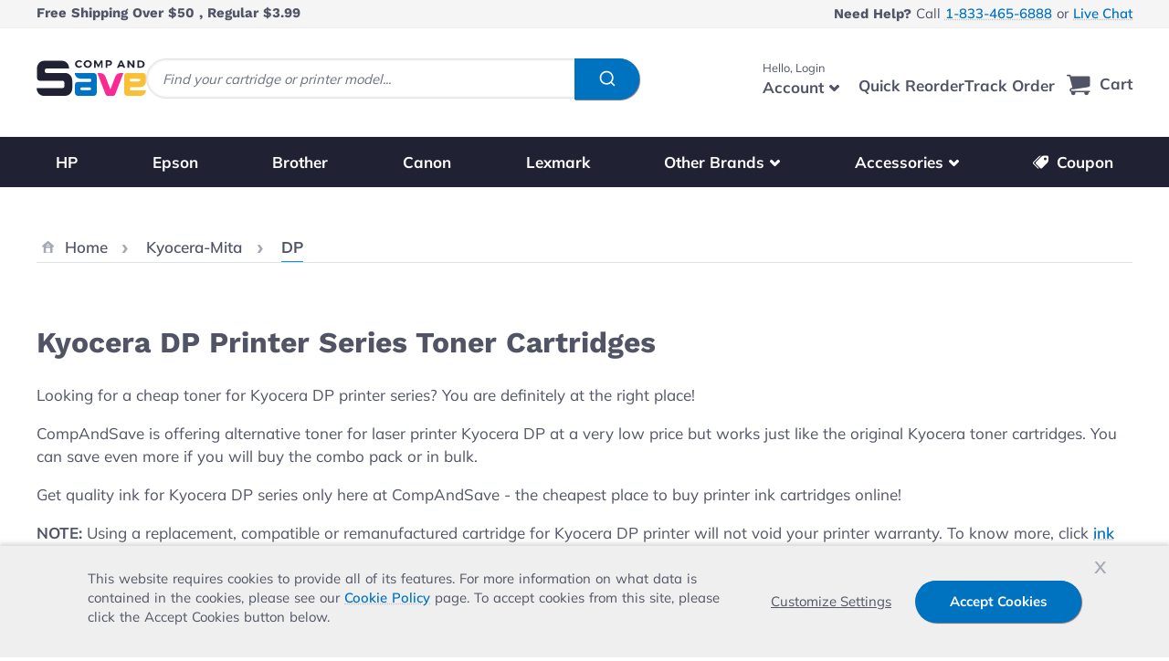

--- FILE ---
content_type: text/html; charset=UTF-8
request_url: https://www.compandsave.com/kyocera-mita/dp
body_size: 73481
content:
<!doctype html>
<html lang="en">
<head >
    <meta charset="utf-8"/>
<meta name="title" content="Kyocera DP Printer Series Ink Cartridges"/>
<meta name="description" content="CompAndSave offers a huge selection for Kyocera DP printer series toner cartridges. Save more on our ink if you&#039;ll buy in bulk. Free shipping $50+."/>
<meta name="robots" content="max-image-preview:large"/>
<meta name="viewport" content="width=device-width, initial-scale=1"/>
<title>Kyocera DP Printer Series Ink Cartridges</title>
        <link rel="stylesheet" type="text/css" media="all" href="https://www.compandsave.com/static/version011726/frontend/Compandsave/cas_hyva/en_US/css/styles.css" />
<link rel="stylesheet" type="text/css" media="all" href="https://www.compandsave.com/static/version011726/frontend/Compandsave/cas_hyva/en_US/StripeIntegration_Payments/css/wallets.css" />
<link rel="stylesheet" type="text/css" media="all" href="https://www.compandsave.com/static/version011726/frontend/Compandsave/cas_hyva/en_US/Aheadworks_Sarp2QuickView/css/vendor/magnific-popup.css" />
<link rel="stylesheet" type="text/css" media="all" href="https://www.compandsave.com/static/version011726/frontend/Compandsave/cas_hyva/en_US/mage/gallery/gallery.css" />
<link rel="stylesheet" type="text/css" media="all" href="https://www.compandsave.com/static/version011726/frontend/Compandsave/cas_hyva/en_US/Algolia_AlgoliaSearch/css/algolia-reset.css" />
<link rel="stylesheet" type="text/css" defer="defer" href="https://www.compandsave.com/static/version011726/frontend/Compandsave/cas_hyva/en_US/Hyva_PayPalBraintree/css/apple-pay.css" />
<link rel="stylesheet" type="text/css" defer="defer" href="https://www.compandsave.com/static/version011726/frontend/Compandsave/cas_hyva/en_US/Hyva_PayPalBraintree/css/google-pay.css" />
<script type="text/javascript" src="https://cdn.noibu.com/collect.js"></script>
<link rel="canonical" href="https://www.compandsave.com/kyocera-mita/dp" />
<link rel="icon" type="image/x-icon" href="https://www.compandsave.com/media/favicon/stores/4/favicon.png" />
<link rel="shortcut icon" type="image/x-icon" href="https://www.compandsave.com/media/favicon/stores/4/favicon.png" />
<meta name="p:domain_verify" content="72ZZy43aQfp41HQnIF6GiIhq1qHa46Zu"/>    

<script nonce="bnR4bjVxeXBvM2dkcWs1amdvbmVrZmYwZmdhb2c3MDI&#x3D;">var prCookieService={defaultAttributes:{path:'/'},converter:{write:function(value){return encodeURIComponent(value);},read:function(value){return decodeURIComponent(value)}},decode:function(string){return string.replace(/(%[0-9A-Z]{2})+/g,decodeURIComponent);},set:function(key,value,attributes){if(typeof document==='undefined'){return;}
attributes=Object.assign(this.defaultAttributes,attributes);if(typeof attributes.expires==='number'){attributes.expires=new Date(new Date()*1+attributes.expires*864e+5);}
attributes.expires=attributes.expires?attributes.expires.toUTCString():'';try{var result=JSON.stringify(value);if(/^[\{\[]/.test(result)){value=result;}}catch(e){}
value=this.converter.write(value);key=this.converter.write(String(key)).replace(/%(23|24|26|2B|5E|60|7C)/g,decodeURIComponent).replace(/[\(\)]/g,escape);var stringifiedAttributes='';for(var attributeName in attributes){if(!attributes[attributeName]){continue;}
stringifiedAttributes+='; '+attributeName;if(attributes[attributeName]===true){continue;}
stringifiedAttributes+='='+attributes[attributeName].split(';')[0];}
return(document.cookie=key+'='+value+stringifiedAttributes);},remove:function(key,attributes){this.set(key,'',{...attributes,...{expires:-1}});},get:function(key,json=false){if(typeof document==='undefined'){return;}
var jar={};var cookies=document.cookie?document.cookie.split('; '):[];var i=0;for(;i<cookies.length;i++){var parts=cookies[i].split('=');var cookie=parts.slice(1).join('=');if(!json&&cookie.charAt(0)==='"'){cookie=cookie.slice(1,-1);}
try{var name=this.converter.write(parts[0]);cookie=this.converter.read(cookie);if(json){try{cookie=JSON.parse(cookie);}catch(e){}}
jar[name]=cookie;if(key===name){break;}}catch(e){}}
return key?jar[key]:jar;}}</script>





            <!-- GTM Container Loader By GTM Server Side plugin -->
<script>!function(){"use strict";function l(e){for(var t=e,r=0,n=document.cookie.split(";");r<n.length;r++){var o=n[r].split("=");if(o[0].trim()===t)return o[1]}}function s(e){return localStorage.getItem(e)}function u(e){return window[e]}function A(e,t){e=document.querySelector(e);return t?null==e?void 0:e.getAttribute(t):null==e?void 0:e.textContent}var e=window,t=document,r="script",n="dataLayer",o="https://load.yqxg4.compandsave.com",a="",i="0R9acbgchdz",c="BJ=aWQ9R1RNLU43UzdCWFRI&page=2",g="cookie",v="_sbp",E="",d=!1;try{var d=!!g&&(m=navigator.userAgent,!!(m=new RegExp("Version/([0-9._]+)(.*Mobile)?.*Safari.*").exec(m)))&&16.4<=parseFloat(m[1]),f="stapeUserId"===g,I=d&&!f?function(e,t,r){void 0===t&&(t="");var n={cookie:l,localStorage:s,jsVariable:u,cssSelector:A},t=Array.isArray(t)?t:[t];if(e&&n[e])for(var o=n[e],a=0,i=t;a<i.length;a++){var c=i[a],c=r?o(c,r):o(c);if(c)return c}else console.warn("invalid uid source",e)}(g,v,E):void 0;d=d&&(!!I||f)}catch(e){console.error(e)}var m=e,g=(m[n]=m[n]||[],m[n].push({"gtm.start":(new Date).getTime(),event:"gtm.js"}),t.getElementsByTagName(r)[0]),v=I?"&bi="+encodeURIComponent(I):"",E=t.createElement(r),f=(d&&(i=8<i.length?i.replace(/([a-z]{8}$)/,"kp$1"):"kp"+i),!d&&a?a:o);E.async=!0,E.src=f+"/"+i+".js?"+c+v,null!=(e=g.parentNode)&&e.insertBefore(E,g)}();</script>
<!-- END of GTM Container Loader By GTM Server Side plugin -->
    


    <script>
        const eventRegistry = {};
        function pushData(event) {
                        let eventData = {"event":"view_collection_stape","ecomm_pagetype":"category","ecommerce":{"currency":"USD","item_list_name":"DP","items":[{"item_name":"Kyocera DP-2000","item_id":"11871","item_sku":"Printer-8271","item_price":0,"index":0},{"item_name":"Kyocera DP-1800","item_id":"11870","item_sku":"Printer-8270","item_price":0,"index":1},{"item_name":"Kyocera DP-1400","item_id":"11869","item_sku":"Printer-8269","item_price":0,"index":2}]}} || {};
                        const customer = event?.detail?.data?.customer;
            const customerGroup = event?.detail.data?.['cas-group'];
            let customerData;
            if (typeof eventData.user_data === 'undefined') {
                const firstName = customer?.firstname??customerGroup?.firstName?? '';
                let lastName = customerGroup?.lastName?? '';
                if(!lastName) {
                    lastName = customer?.fullname?.substring((firstName?.length ?? 0) + 1) ?? ''
                }

                customerData = {
                    email: customer?.email??customerGroup?.email?? '',
                    first_name: firstName,
                    last_name: lastName,
                    customer_id: customer?.id?? '',
                    uid: customerGroup?.analyticUserId?? ''
                }
            }
            if (typeof eventData.customer === 'undefined' && customerData && !eventData.user_data) {
                eventData.user_data = customerData;
            }


            window.dataLayer = window.dataLayer || [];

            const isEventAllowed = eventRegistry[eventData.event] !== undefined
                ? !eventRegistry[eventData.event] : true;

            if (isEventAllowed && eventData.ecommerce) {
                window.dataLayer.push({ecommerce: null});
            }

            if (isEventAllowed) {
                window.dataLayer.push(eventData);
            }

            eventRegistry[eventData.event] = true;

            const cartEvents = event?.detail?.data?.cart?.stape_gtm_events;

            if (cartEvents) {
                Object.keys(cartEvents).map(function(eventCode) {
                    const cartEventData = {
                        event: eventCode,
                        ecommerce: cartEvents[eventCode]
                    };

                    if (eventData.user_data) {
                        cartEventData.user_data = eventData.user_data;
                    }

                    window.dataLayer.push(cartEventData);
                });
            }
            event.detail.data.cart.stape_gtm_events = undefined;
        }

        window.addEventListener('private-content-loaded', pushData);
    </script>

<script>
    var BASE_URL = 'https://www.compandsave.com/';
    var THEME_PATH = 'https://www.compandsave.com/static/version011726/frontend/Compandsave/cas_hyva/en_US';
    var COOKIE_CONFIG = {
        "expires": null,
        "path": "\u002F",
        "domain": ".www.compandsave.com",
        "secure": false,
        "lifetime": "3600",
        "cookie_restriction_enabled": true    };
    var CURRENT_STORE_CODE = 'cas_en';
    var CURRENT_WEBSITE_ID = '4';
    var LAZY_LOAD_EVENT_SCRIPT = true;
    var GA_ENABLED = false;
    var GTM_ENABLED = true;
    var UID_ENABLED = true;


    window.hyva = window.hyva || {}

    window.cookie_consent_groups = window.cookie_consent_groups || {}
    window.cookie_consent_groups['necessary'] = true;

    window.cookie_consent_config = window.cookie_consent_config || {};
    window.cookie_consent_config['necessary'] = [].concat(
        window.cookie_consent_config['necessary'] || [],
        [
            'user_allowed_save_cookie',
            'form_key',
            'mage-messages',
            'private_content_version',
            'mage-cache-sessid',
            'last_visited_store',
            'section_data_ids'
        ]
    );
</script>
<script>
    'use strict';
    (function( hyva, undefined ) {

        function lifetimeToExpires(options, defaults) {

            const lifetime = options.lifetime || defaults.lifetime;

            if (lifetime) {
                const date = new Date;
                date.setTime(date.getTime() + lifetime * 1000);
                return date;
            }

            return null;
        }

        function generateRandomString() {

            const allowedCharacters = '0123456789abcdefghijklmnopqrstuvwxyzABCDEFGHIJKLMNOPQRSTUVWXYZ',
                length = 16;

            let formKey = '',
                charactersLength = allowedCharacters.length;

            for (let i = 0; i < length; i++) {
                formKey += allowedCharacters[Math.round(Math.random() * (charactersLength - 1))]
            }

            return formKey;
        }

        const sessionCookieMarker = {noLifetime: true}

        const cookieTempStorage = {};

        const internalCookie = {
            get(name) {
                const v = document.cookie.match('(^|;) ?' + name + '=([^;]*)(;|$)');
                return v ? v[2] : null;
            },
            set(name, value, days, skipSetDomain) {
                let expires,
                    path,
                    domain,
                    secure,
                    samesite;

                const defaultCookieConfig = {
                    expires: null,
                    path: '/',
                    domain: null,
                    secure: false,
                    lifetime: null,
                    samesite: 'lax'
                };

                const cookieConfig = window.COOKIE_CONFIG || {};

                expires = days && days !== sessionCookieMarker
                    ? lifetimeToExpires({lifetime: 24 * 60 * 60 * days, expires: null}, defaultCookieConfig)
                    : lifetimeToExpires(window.COOKIE_CONFIG, defaultCookieConfig) || defaultCookieConfig.expires;

                path = cookieConfig.path || defaultCookieConfig.path;
                domain = !skipSetDomain && (cookieConfig.domain || defaultCookieConfig.domain);
                secure = cookieConfig.secure || defaultCookieConfig.secure;
                samesite = cookieConfig.samesite || defaultCookieConfig.samesite;

                document.cookie = name + "=" + encodeURIComponent(value) +
                    (expires && days !== sessionCookieMarker ? '; expires=' + expires.toGMTString() : '') +
                    (path ? '; path=' + path : '') +
                    (domain ? '; domain=' + domain : '') +
                    (secure ? '; secure' : '') +
                    (samesite ? '; samesite=' + samesite : 'lax');
            },
            isWebsiteAllowedToSaveCookie() {
                const allowedCookies = this.get('user_allowed_save_cookie');
                if (allowedCookies) {
                    const allowedWebsites = JSON.parse(unescape(allowedCookies));

                    return allowedWebsites[CURRENT_WEBSITE_ID] === 1;
                }
                return false;
            },
            getGroupByCookieName(name) {
                const cookieConsentConfig = window.cookie_consent_config || {};
                let group = null;
                for (let prop in cookieConsentConfig) {
                    if (!cookieConsentConfig.hasOwnProperty(prop)) continue;
                    if (cookieConsentConfig[prop].includes(name)) {
                        group = prop;
                        break;
                    }
                }
                return group;
            },
            isCookieAllowed(name) {
                const cookieGroup = this.getGroupByCookieName(name);
                return cookieGroup
                    ? window.cookie_consent_groups[cookieGroup]
                    : this.isWebsiteAllowedToSaveCookie();
            },
            saveTempStorageCookies() {
                for (const [name, data] of Object.entries(cookieTempStorage)) {
                    if (this.isCookieAllowed(name)) {
                        this.set(name, data['value'], data['days'], data['skipSetDomain']);
                        delete cookieTempStorage[name];
                    }
                }
            }
        };

        hyva.getCookie = (name) => {
            const cookieConfig = window.COOKIE_CONFIG || {};

            if (cookieConfig.cookie_restriction_enabled && ! internalCookie.isCookieAllowed(name)) {
                return cookieTempStorage[name] ? cookieTempStorage[name]['value'] : null;
            }

            return internalCookie.get(name);
        }

        hyva.setCookie = (name, value, days, skipSetDomain) => {
            const cookieConfig = window.COOKIE_CONFIG || {};

            if (cookieConfig.cookie_restriction_enabled && ! internalCookie.isCookieAllowed(name)) {
                cookieTempStorage[name] = {value, days, skipSetDomain};
                return;
            }
            return internalCookie.set(name, value, days, skipSetDomain);
        }


        hyva.setSessionCookie = (name, value, skipSetDomain) => {
            return hyva.setCookie(name, value, sessionCookieMarker, skipSetDomain)
        }

        hyva.getBrowserStorage = () => {
            const browserStorage = window.localStorage || window.sessionStorage;
            if (!browserStorage) {
                console.warn('Browser Storage is unavailable');
                return false;
            }
            try {
                browserStorage.setItem('storage_test', '1');
                browserStorage.removeItem('storage_test');
            } catch (error) {
                console.warn('Browser Storage is not accessible', error);
                return false;
            }
            return browserStorage;
        }

        hyva.postForm = (postParams) => {
            const form = document.createElement("form");

            let data = postParams.data;

            if (! postParams.skipUenc && ! data.uenc) {
                data.uenc = btoa(window.location.href);
            }
            form.method = "POST";
            form.action = postParams.action;

            Object.keys(postParams.data).map(key => {
                const field = document.createElement("input");
                field.type = 'hidden'
                field.value = postParams.data[key];
                field.name = key;
                form.appendChild(field);
            });

            const form_key = document.createElement("input");
            form_key.type = 'hidden';
            form_key.value = hyva.getFormKey();
            form_key.name="form_key";
            form.appendChild(form_key);

            document.body.appendChild(form);

            form.submit();
        }

        hyva.getFormKey = function () {
            let formKey = hyva.getCookie('form_key');

            if (!formKey) {
                formKey = generateRandomString();
                hyva.setCookie('form_key', formKey);
            }

            return formKey;
        }

        hyva.formatPrice = (value, showSign, options = {}) => {
            const groupSeparator = options.groupSeparator;
            const decimalSeparator = options.decimalSeparator
            delete options.groupSeparator;
            delete options.decimalSeparator;
            const formatter = new Intl.NumberFormat(
                'en\u002DUS',
                Object.assign({
                    style: 'currency',
                    currency: 'USD',
                    signDisplay: showSign ? 'always' : 'auto'
                }, options)
            );
            return (typeof Intl.NumberFormat.prototype.formatToParts === 'function') ?
                formatter.formatToParts(value).map(({type, value}) => {
                    switch (type) {
                        case 'currency':
                            return '\u0024' || value;
                        case 'minusSign':
                            return '- ';
                        case 'plusSign':
                            return '+ ';
                        case 'group':
                            return groupSeparator !== undefined ? groupSeparator : value;
                        case 'decimal':
                            return decimalSeparator !== undefined ? decimalSeparator : value;
                        default :
                            return value;
                    }
                }).reduce((string, part) => string + part) :
                formatter.format(value);
        }

        const formatStr = function (str, nStart) {
            const args = Array.from(arguments).slice(2);

            return str.replace(/(%+)([0-9]+)/g, (m, p, n) => {
                const idx = parseInt(n) - nStart;

                if (args[idx] === null || args[idx] === void 0) {
                    return m;
                }
                return p.length % 2
                    ? p.slice(0, -1).replace('%%', '%') + args[idx]
                    : p.replace('%%', '%') + n;
            })
        }

        hyva.str = function (string) {
            const args = Array.from(arguments);
            args.splice(1, 0, 1);

            return formatStr.apply(undefined, args);
        }

        hyva.strf = function () {
            const args = Array.from(arguments);
            args.splice(1, 0, 0);

            return formatStr.apply(undefined, args);
        }

        /**
         * Take a html string as `content` parameter and
         * extract an element from the DOM to replace in
         * the current page under the same selector,
         * defined by `targetSelector`
         */
        hyva.replaceDomElement = (targetSelector, content) => {
            // Parse the content and extract the DOM node using the `targetSelector`
            const parser = new DOMParser();
            const doc = parser.parseFromString(content, 'text/html');
            const contentNode = doc.querySelector(targetSelector);

            // Bail if content or target can't be found
            if (!contentNode || !document.querySelector(targetSelector)) {
                return;
            }

                        hyva.activateScripts(contentNode);
            
            // Replace the old DOM node with the new content
            document.querySelector(targetSelector).replaceWith(contentNode);

            // Reload customerSectionData and display cookie-messages if present
            window.dispatchEvent(new CustomEvent("reload-customer-section-data"));
            hyva.initMessages();
        }

        hyva.removeScripts = (contentNode) => {
            const scripts = contentNode.getElementsByTagName('script');
            for (let i = 0; i < scripts.length; i++) {
                scripts[i].parentNode.removeChild(scripts[i]);
            }
            const templates = contentNode.getElementsByTagName('template');
            for (let i = 0; i < templates.length; i++) {
                const container = document.createElement('div');
                container.innerHTML = templates[i].innerHTML;
                hyva.removeScripts(container);
                templates[i].innerHTML = container.innerHTML;
            }
        }

        hyva.activateScripts = (contentNode) => {
            // Create new array from HTMLCollection to avoid mutation of collection while manipulating the DOM.
            const scripts = Array.from(contentNode.getElementsByTagName('script'));

            // Iterate over all script tags to duplicate+inject each into the head
            for (const original of scripts) {
                const script = document.createElement('script');
                original.type && (script.type = original.type);
                script.innerHTML = original.innerHTML;

                // Remove the original (non-executing) script from the contentNode
                original.parentNode.removeChild(original)

                // Add script to head
                document.head.appendChild(script);
            }

            return contentNode;
        }

        const replace = {['+']: '-', ['/']: '_', ['=']: ','};
        hyva.getUenc = () => btoa(window.location.href).replace(/[+/=]/g, match => replace[match]);

        let currentTrap;

        const focusableElements = (rootElement) => {
            const selector = 'button, [href], input, select, textarea, details, [tabindex]:not([tabindex="-1"]';
            return Array.from(rootElement.querySelectorAll(selector))
                .filter(el => {
                    return el.style.display !== 'none'
                        && !el.disabled
                        && el.tabIndex !== -1
                        && (el.offsetWidth || el.offsetHeight || el.getClientRects().length)
                })
        }

        const focusTrap = (e) => {
            const isTabPressed = e.key === 'Tab' || e.keyCode === 9;
            if (!isTabPressed) return;

            const focusable = focusableElements(currentTrap)
            const firstFocusableElement = focusable[0]
            const lastFocusableElement = focusable[focusable.length - 1]

            e.shiftKey
                ? document.activeElement === firstFocusableElement && (lastFocusableElement.focus(), e.preventDefault())
                : document.activeElement === lastFocusableElement && (firstFocusableElement.focus(), e.preventDefault())
        };

        hyva.releaseFocus = (rootElement) => {
            if (currentTrap && (!rootElement || rootElement === currentTrap)) {
                currentTrap.removeEventListener('keydown', focusTrap)
                currentTrap = null
            }
        }
        hyva.trapFocus = (rootElement) => {
            if (!rootElement) return;
            hyva.releaseFocus()
            currentTrap = rootElement
            rootElement.addEventListener('keydown', focusTrap)
            const firstElement = focusableElements(rootElement)[0]
            firstElement && firstElement.focus()
        }

        hyva.safeParseNumber = (rawValue) => {
            const number = rawValue ? parseFloat(rawValue) : null;

            return Array.isArray(number) || isNaN(number) ? rawValue : number;
        }

        const toCamelCase = s => s.split('_').map(word => word.charAt(0).toUpperCase() + word.slice(1)).join('');
        hyva.createBooleanObject = (name, value = false, additionalMethods = {}) => {

            const camelCase = toCamelCase(name);
            const key = '__hyva_bool_' + name

            return new Proxy(Object.assign(
                additionalMethods,
                {
                    [key]: !!value,
                    [name]() {return !!this[key]},
                    ['!' + name]() {return !this[key]}, // @deprecated This does not work with non-CSP Alpine
                    ['not' + camelCase]() {return !this[key]},
                    ['toggle' + camelCase]() {this[key] = !this[key]},
                    [`set${camelCase}True`]() {this[key] = true},
                    [`set${camelCase}False`]() {this[key] = false},
                }
            ), {
                set(target, prop, value) {
                    return prop === name
                        ? (target[key] = !!value)
                        : Reflect.set(...arguments);
                }
            })
        }

                hyva.alpineInitialized = (fn) => window.addEventListener('alpine:initialized', fn, {once: true})
        window.addEventListener('alpine:init', () => Alpine.data('{}', () => ({})), {once: true});
                window.addEventListener('user-allowed-save-cookie', () => internalCookie.saveTempStorageCookies())

    }( window.hyva = window.hyva || {} ));
</script>


        <!-- BEGIN GTM CODE -->
    <script>
        (function initGoogleGTM(){
            const config = {"isCookieRestrictionModeEnabled":true,"currentWebsite":4,"cookieName":"user_allowed_save_cookie","containerId":"GTM-PCFXC8M"};

            let allowServices = false,
                allowedCookies,
                allowedWebsites,
                containerId;

            if (typeof hyva === 'undefined' || (!hyva.getBrowserStorage || !hyva.getCookie || !hyva.setCookie)) {
                console.warn("Hyvä helpers are not loaded yet. Make sure they are included before this script");
            }
            if (config.isCookieRestrictionModeEnabled && typeof hyva !== 'undefined') {
                allowedCookies = hyva.getCookie(config.cookieName);

                if (allowedCookies !== null) {
                    allowedWebsites = JSON.parse(unescape(allowedCookies));

                    if (allowedWebsites[config.currentWebsite] === 1) {
                        allowServices = true;
                    }
                } else {
                    window.addEventListener('user-allowed-save-cookie', initGoogleGTM, { once: true, passive: true });
                }
            } else {
                allowServices = true;
            }
            if (allowServices) {
                containerId = config.containerId;
                                        window.addEventListener('init-external-scripts', () => {
                                                window.gtmDataLayer = window.gtmDataLayer || [];
                        (function(w,d,s,l,i){
                            w[l]=w[l]||[];
                            w[l].push({'gtm.start': new Date().getTime(),event:'gtm.js'});
                            var f=d.getElementsByTagName(s)[0], j=d.createElement(s),dl=l!='dataLayer'?'&l='+l:'';
                            j.async=true;
                            j.src='https://www.googletagmanager.com/gtm.js?id='+i+dl;f.parentNode.insertBefore(j,f);
                        })(window,document,'script','gtmDataLayer', containerId);
                        window.pushDataLayer = (event_name, event_type, event_data) => {
                            if(event_data) {
                                let dataReset = {}, dataPush = {}
                                dataReset[event_type] = null
                                dataPush.event = event_name
                                dataPush[event_type] = event_data

                                window.gtmDataLayer.push(dataReset)
                                window.gtmDataLayer.push(dataPush)
                                console.log(`Event: ${event_name} `, dataPush)
                            }
                        }
                                                window.dispatchEvent(new Event ('gtm-loaded'))
                        window.gtmLoaded = true;
                        console.log('gtm-loaded')
                    }, {once: true});
                                }
        }())
    </script>
    <!-- END GTM CODE -->

<script>
    if (!window.IntersectionObserver) {
        window.IntersectionObserver = function (callback) {
            this.observe = el => el && callback(this.takeRecords());
            this.takeRecords = () => [{isIntersecting: true, intersectionRatio: 1}];
            this.disconnect = () => {};
            this.unobserve = () => {};
        }
    }
</script>
<script>
    window.algoliaConfig = {"instant":{"enabled":true,"selector":".main-content","isAddToCartEnabled":true,"addToCartParams":{"action":"https:\/\/www.compandsave.com\/checkout\/cart\/add\/","formKey":"vGYFCJ6a7oEFkni8","redirectUrlParam":"uenc"},"infiniteScrollEnabled":false,"urlTrackedParameters":["query","attribute:*","index","page"],"isSearchBoxEnabled":false,"isVisualMerchEnabled":false,"categorySeparator":" \/\/\/ ","categoryPageIdAttribute":"categoryPageId","isCategoryNavigationEnabled":false,"hidePagination":true},"autocomplete":{"enabled":true,"selector":".algolia-search-input","sections":[],"nbOfProductsSuggestions":6,"nbOfCategoriesSuggestions":0,"nbOfQueriesSuggestions":5,"isDebugEnabled":false,"isNavigatorEnabled":true,"debounceMilliseconds":300,"minimumCharacters":0},"landingPage":{"query":"","configuration":"[]"},"recommend":{"enabledFBT":false,"enabledRelated":false,"enabledFBTInCart":false,"enabledRelatedInCart":false,"enabledLookingSimilar":0,"limitFBTProducts":6,"limitRelatedProducts":6,"limitTrendingItems":6,"limitLookingSimilar":6,"enabledTrendItems":0,"trendItemFacetName":null,"trendItemFacetValue":null,"isTrendItemsEnabledInPDP":0,"isTrendItemsEnabledInCartPage":0,"isAddToCartEnabledInFBT":false,"isAddToCartEnabledInRelatedProduct":false,"isAddToCartEnabledInTrendsItem":false,"isAddToCartEnabledInLookingSimilar":false,"FBTTitle":"Frequently bought together","relatedProductsTitle":"Related products","trendingItemsTitle":"Trending items","addToCartParams":{"action":"https:\/\/www.compandsave.com\/checkout\/cart\/add\/","formKey":"vGYFCJ6a7oEFkni8","redirectUrlParam":"uenc"},"isLookingSimilarEnabledInPDP":0,"isLookingSimilarEnabledInCartPage":0,"lookingSimilarTitle":"Looking Similar"},"extensionVersion":"3.14.4","applicationId":"BKHB8QZ7CW","indexName":"magento2_cas_en","apiKey":"ZjEzZWY1NTRhMThmNGZjZTk4NzVjN2U2ZWNjN2I2YWE4M2E3YmU2ODFmYTNlNTkyOTgxNzY0YWEzMzQ0ZGRkMnRhZ0ZpbHRlcnM9JnZhbGlkVW50aWw9MTc3NDI4MTI2Mw==","attributeFilter":[],"facets":[{"attribute":"is_special_pack","type":"disjunctive","label":"Colors","searchable":"3","create_rule":"2"}],"areCategoriesInFacets":false,"hitsPerPage":12,"sortingIndices":[],"isSearchPage":false,"isCategoryPage":false,"isLandingPage":false,"removeBranding":true,"productId":null,"priceKey":".USD.default","priceGroup":null,"origFormatedVar":"price.USD.default_original_formated","tierFormatedVar":"price.USD.default_tier_formated","currencyCode":"USD","currencySymbol":"$","priceFormat":{"pattern":"$%s","precision":2,"requiredPrecision":2,"decimalSymbol":".","groupSymbol":",","groupLength":3,"integerRequired":false},"maxValuesPerFacet":10,"autofocus":true,"resultPageUrl":"https:\/\/www.compandsave.com\/catalogsearch\/result\/","request":{"query":"","refinementKey":"","refinementValue":"","categoryId":"","landingPageId":"","path":"","level":"","parentCategory":"","childCategories":[],"url":"https:\/\/www.compandsave.com\/kyocera-mita\/dp"},"showCatsNotIncludedInNavigation":false,"showSuggestionsOnNoResultsPage":true,"baseUrl":"https:\/\/www.compandsave.com","popularQueries":[],"useAdaptiveImage":false,"urls":{"logo":"https:\/\/www.compandsave.com\/static\/version011726\/frontend\/Compandsave\/cas_hyva\/en_US\/Algolia_AlgoliaSearch\/js\/images\/algolia-logo-blue.svg"},"cookieConfiguration":{"customerTokenCookie":"_ALGOLIA_MAGENTO_AUTH","consentCookieName":"user_allowed_save_cookie","cookieAllowButtonSelector":"#btn-cookie-allow","cookieRestrictionModeEnabled":true,"cookieDuration":"15552000000"},"ccAnalytics":{"enabled":false,"ISSelector":".ais-Hits-item a.result, .ais-InfiniteHits-item a.result","conversionAnalyticsMode":"all","addToCartSelector":".button.atc-button","orderedProductIds":[]},"isPersonalizationEnabled":false,"personalization":{"enabled":false,"viewedEvents":{"viewProduct":{"eventName":"Viewed Product","enabled":false,"method":"viewedObjectIDs"}},"clickedEvents":{"productClicked":{"eventName":"Product Clicked","enabled":false,"selector":".ais-Hits-item a.result, .ais-InfiniteHits-item a.result","method":"clickedObjectIDs"},"productRecommended":{"eventName":"Recommended Product Clicked","enabled":false,"selector":".products-upsell .product-item","method":"clickedObjectIDs"}},"filterClicked":{"eventName":"Filter Clicked","enabled":false,"method":"clickedFilters"}},"analytics":{"enabled":true,"delay":"3000","triggerOnUiInteraction":"0","pushInitialSearch":"0"},"now":1769040000,"queue":{"isEnabled":false,"nbOfJobsToRun":20,"retryLimit":3,"nbOfElementsPerIndexingJob":300},"isPreventBackendRenderingEnabled":false,"translations":{"to":"to","or":"or","go":"Go","popularQueries":"You can try one of the popular search queries","seeAll":"See all products","allDepartments":"Search page","seeIn":"See products in","orIn":"or in","noProducts":"No products for query","noResults":"No results","refine":"Refine","selectedFilters":"Selected Filters","clearAll":"Clear all","previousPage":"Previous page","nextPage":"Next page","searchFor":"Search for products","relevance":"Relevance","categories":"Categories","products":"Products","suggestions":"Suggestions","searchBy":"Search by","searchForFacetValuesPlaceholder":"Search for other ...","showMore":"Show more products","searchTitle":"Search results for","placeholder":"Search for products, categories, ...","addToCart":"Add to Cart"}};
</script>

<script>
    if (typeof afterpayLocaleCode === 'undefined') {
        var afterpayLocaleCode = "US";
    }
</script>

<script src="https://www.compandsave.com/static/version011726/frontend/Compandsave/cas_hyva/en_US/Afterpay_Afterpay/js/view/container/express-checkout/minicart/headless.js" async></script>
<script src="https://www.compandsave.com/static/version011726/frontend/Compandsave/cas_hyva/en_US/Afterpay_Afterpay/js/view/container/express-checkout/minicart/express-checkout-minicart-widget.js" async></script>

<section id="headless-afterpay-minicart-ec" class="headless-afterpay-ec hidden headless-afterpay-minicart-ec">
        <div class="afterpay-express-checkout-product-wrapper">
            <button class="afterpay-express-button-minicart">
                <img src="https://static.afterpay.com/en-US/integration/button/checkout-with-afterpay/white-on-black.svg"
                     alt="Checkout with Afterpay"/>
            </button>
            <div class="hidden" id="afterpay-button-minicart" data-afterpay-entry-point="mini-cart"></div>
        </div>
</section>
<!--BEGINMerchantverseCode-->
<script id='merchantverseScript' src="https://www.gstatic.com/merchantverse/merchantverse.js" defer></script>
<script type="text/javascript">
    merchantverseScript.addEventListener('load', function () {
        merchantverse.start({position: 'LEFT_BOTTOM'});
    });
</script>
<!--ENDMerchantverseCode-->
</head>
<body class="pl-thm-compandsave pl-thm-compandsave-cas_hyva prgdpr-compandsave prgdpr-compandsave-cas_hyva page-products categorypath-kyocera-mita-dp category-dp catalog-category-view page-layout-2columns-left" id="html-body">


    <!-- Google Tag Manager (noscript) -->
    <noscript><iframe src="https://www.googletagmanager.com/ns.html?id=GTM-PCFXC8M"
                      height="0" width="0" style="display:none;visibility:hidden"></iframe></noscript>
    <!-- End Google Tag Manager (noscript) -->


<script  nonce="bnR4bjVxeXBvM2dkcWs1amdvbmVrZmYwZmdhb2c3MDI=">
var prCookieConsentApi = {
    CUSTOMER_CONSENT: 'pr-cookie-consent',
    SYSTEM_COOKIES: [
        'PHPSESSID',
        this.CUSTOMER_CONSENT,
        'user_allowed_save_cookie',
    ],
    config: {},
    whitelist: {},
    isConfigured: false,
    /**
     * Contains callbacks that run after all configuration come
     *
     * @type {function[]}
     */
    configuredCallbacks: [],
    initCookieBlocking: function () {
        var cookieDesc = Object.getOwnPropertyDescriptor(Document.prototype, 'cookie')
            || Object.getOwnPropertyDescriptor(HTMLDocument.prototype, 'cookie');
        if (cookieDesc && cookieDesc.configurable) {
            var api = this;
            Object.defineProperty(document, 'cookie', {
                get: function () {
                    return cookieDesc.get.call(document);
                },
                set: function (cookie) {
                    let cookieName = cookie.substring(0, cookie.indexOf('=')).trim();
                    document.dispatchEvent(new CustomEvent('pr-cookie-consent-api:cookie-blocking:validation', {
                        detail: {cookieName: cookieName, isAllowed: api.isAllowed(cookieName), cookie: cookie}
                    }));

                    if (! api.isAllowed(cookieName)) {
                        api.logger.warn('CookieConsent: blocked cookie "' + cookieName + '"');
                        return;
                    }
                    cookieDesc.set.call(document, cookie);
                }
            });
        }
    },
    getCookieValue: function (name) {
        var values = document.cookie.match('(^|;)\\s*' + name + '\\s*=\\s*([^;]+)');
        return values ? decodeURIComponent(values.pop()) : '';
    },
    configure: function (configJson) {
        this.logger.init();
        this.userScript.init();
        try {
            this.config = JSON.parse(configJson);
            if (this.config.canManageCookie === null) {
                console.error('CookieConsent: restriction config is invalid');
            }
            this.isConfigured = true;

            this.configuredCallbacks.forEach(function (callback) {
                callback();
            }.bind(this));

            this.clearRejectedCookie();
        } catch (e) {
            console.error('CookieConsent: error has happened during parse JSON');
            return false;
        }

        document.dispatchEvent(new Event('pr-cookie-consent-api:configured'));
    },
    /**
     * @param {function} callback
     * @returns {prCookieConsentApi}
     */
    addConfiguredCallback: function (callback) {
        this.configuredCallbacks.push(callback);
        return this;
    },
        isAllowedCategory: function (categoryKey) {
        if (! this.config.canManageCookie) {
            return true;
        }
        if (this.isEssentialCategory(categoryKey)) {
            return true;
        }
        if (this.isOptIn()) {
            if (this.isAllCategoriesAllowed()) {
                return true;
            }
            return this.consent.get().includes(categoryKey);
        }
        return this.config.canUseCookieBeforeOptIn;
    },
    getDomain: function (cookieName) {
        return this.config.cookies[cookieName] ? this.config.cookies[cookieName].domain : null;
    },
        isAllowed: function (cookieName) {
        if (this.isSystemCookie(cookieName)) {
            return true;
        }
        if (! this.config.canManageCookie) {
            return true;
        }
        if (this.whitelist[cookieName]) {
            return true;
        }
        cookieName = this.getTrueCookieName(cookieName);
        if (! this.isOptIn()) {
            if (this.config.canUseCookieBeforeOptIn) {
                return true;
            }
            if (this.isKnownCookie(cookieName)) {
                return this.isInEssentialCategory(cookieName);
            }
            return false;
        }
        if (! this.isKnownCookie(cookieName)) {
            return ! this.config.canBlockUnknownCookie;
        }
        return this.isInAllowedCategory(cookieName);
    },
    isAllCategoriesAllowed: function () {
        if (null === this.cache.get('allowAllCategories')) {
            var customerConsent = this.consent.get();
            if (customerConsent && customerConsent.includes('all') ) {
                this.cache.set('allowAllCategories', true);
            } else {
                var allowedWebsites = this.websiteRestriction.getAllowed();
                this.cache.set('allowAllCategories', allowedWebsites[this.config.mage.website] === 1);
            }
        }
        return this.cache.get('allowAllCategories');
    },
    isEssentialCategory: function (categoryKey) {
        return this.config.essentialCategoryKeys.includes(categoryKey);
    },
    isInEssentialCategory: function (cookieName) {
        return this.isEssentialCategory(this.getCookieCategory(cookieName));
    },
    isInAllowedCategory: function (cookieName) {
        return this.isAllowedCategory(this.getCookieCategory(cookieName));
    },
    getCookieCategory: function (cookieName) {
        return this.config.cookieToCategoryMapping[cookieName];
    },
    isOptIn: function () {
        var allowedWithDefaultCookie = this.websiteRestriction.getAllowed()[this.config.mage.website] === 1;
        return Boolean(this.consent.get()) || allowedWithDefaultCookie;
    },
    isSystemCookie: function (cookieName) {
        return this.SYSTEM_COOKIES.includes(cookieName);
    },
    isKnownCookie: function (cookieName) {
        return this.config.cookieToCategoryMapping.hasOwnProperty(cookieName);
    },
    getTrueCookieName: function (cookieName) {
        var keys = Object.keys(this.config.dynamicNamesPatterns), key;
        for (var i = 0, length = keys.length; i < length; i++) {
            key = keys[i];
            if (new RegExp(this.config.dynamicNamesPatterns[key]).test(cookieName)) {
                return key;
            }
        }
        return cookieName;
    },
    clearRejectedCookie: function () {
        let cookies = prCookieService.get();
        Object.keys(cookies).forEach(function(cookieName) {
            if (this.isAllowed(cookieName)) {
                return;
            }

            var encodedCookieName = cookieName = encodeURIComponent(String(cookieName))
                .replace(/%(23|24|26|2B|5E|60|7C)/g, decodeURIComponent)
                .replace(/[\(\)]/g, escape);

            this.whitelist[encodedCookieName] = true;
            if (this.getDomain(cookieName)) {
                prCookieService.remove(cookieName, {domain: this.getDomain(cookieName)});
            } else {
                prCookieService.remove(cookieName);
                if (this.config.cookie.parentDomain) {
                    prCookieService.remove(cookieName, {domain: this.config.cookie.parentDomain});
                }
            }
            this.logger.warn('CookieConsent: remove cookie "' + cookieName + '"');
            if (typeof prCookieService.get(cookieName) !== 'undefined') {
                this.logger.error('CookieConsent: fail to remove cookie "' + cookieName + '"');
            }
            this.whitelist[encodedCookieName] = false;
        }.bind(this));
    }
};

prCookieConsentApi.userScript = {
    /**
     * List of callbacks and categories they depend on.
     */
    pendingScripts: [],
    /**
     * Run script after model is configured or after user provided consent.
     */
    init: function () {
        prCookieConsentApi.addConfiguredCallback(this.executePendingScripts.bind(this));
        prCookieConsentApi.consent.addCallback(this.executePendingScripts.bind(this));
    },
    /**
     * Run or delay script.
     *
     * @param {function} callback
     * @param {string}   categoryKey
     */
    execute: function (callback, categoryKey) {
        if (prCookieConsentApi.isConfigured && prCookieConsentApi.isAllowedCategory(categoryKey)) {
            callback();
            return;
        }

        this.pendingScripts.push({callback: callback, categoryKey: categoryKey, executed: false});
    },
    /**
     * Run pending scripts.
     */
    executePendingScripts: function () {
        this.pendingScripts.forEach(function (script) {
            if (false === script.executed && prCookieConsentApi.isAllowedCategory(script.categoryKey)) {
                script.callback();
                script.executed = true;
            }
        }.bind(this));
    },
};

prCookieConsentApi.websiteRestriction = {
    getAllowed: function () {
        var allowedWebsites = prCookieConsentApi.getCookieValue(prCookieConsentApi.config.mage.cookieName);
        return allowedWebsites ? JSON.parse(allowedWebsites) : {};
    },
    allowCurrent: function () {
        return this.set(prCookieConsentApi.config.mage.website, true);
    },
    disallowCurrent: function () {
        return this.set(prCookieConsentApi.config.mage.website, false);
    },
    /**
     * @param {number} website
     * @param {boolean} flag
     * @return {CookieRestriction.websiteRestriction}
     */
    set: function (website, flag) {
        var allowedWebsites = this.getAllowed();

        if (flag) {
            allowedWebsites[website] = 1;
        } else {
            delete allowedWebsites[website];
        }

        prCookieService.set(prCookieConsentApi.config.mage.cookieName, allowedWebsites, {
            path: prCookieConsentApi.config.cookie.path,
            expires: prCookieConsentApi.config.mage.lifetime ? Math.ceil(prCookieConsentApi.config.mage.lifetime / 86400) : 0
        });

        return this;
    }
};

prCookieConsentApi.cache = {
    cacheData: {allowAllCategories: null},
    get: function (key) {
        return this.cacheData[key];
    },
    set: function (key, value) {
        this.cacheData[key] = value;
    },
    reset: function () {
        this.cacheData = {allowAllCategories: null};
    }
};

prCookieConsentApi.logger = {
    level: 0, /* disabled */
        init: function () {
        if (window.location.hash === '#pr-enable-cookie-log') {
            this.level = 1; /* only warnings and errors */
        }
        if (window.location.hash === '#pr-enable-cookie-log-all') {
            this.level = 2; /* all logs */
        }
    },
    log: function () {
        this.level > 1 && console.log.apply(console, arguments);
    },
    warn: function () {
        this.level > 0 && console.warn.apply(console, arguments);
    },
    error: function () {
        this.level > 0 && console.error.apply(console, arguments);
    }
};

prCookieConsentApi.consent = {
    /**
     * Contains callbacks that run after user consent.
     *
     * @type {function[]}
     */
    callbacks: [],
    allowAllCategories: function () {
        prCookieConsentApi.cache.reset();
        prCookieConsentApi.consent.set(['all']);
        return this;
    },
    declineAll: function () {
        prCookieConsentApi.cache.reset();
        prCookieConsentApi.consent.set([]);
        return this;
    },
    set: function (allowedCategories) {
        prCookieService.set(prCookieConsentApi.CUSTOMER_CONSENT, JSON.stringify(allowedCategories), {
            expires: prCookieConsentApi.config.consent.expiry,
            path: prCookieConsentApi.config.cookie.path,
            domain: prCookieConsentApi.config.cookie.domain
        });

        if (allowedCategories.includes('all')) {
            prCookieConsentApi.websiteRestriction.allowCurrent();
        } else {
            prCookieConsentApi.websiteRestriction.disallowCurrent();
        }
        prCookieConsentApi.cache.reset();

        var isAccepting = allowedCategories.length;

        this.callbacks.forEach(function (callback) {
            callback(allowedCategories)
        });

        fetch(prCookieConsentApi.config.consent.logUrl, {
            method: 'POST',
            headers: {
                'Content-Type': 'application/json',
                'X-Requested-With': 'XMLHttpRequest'
            },
            body: JSON.stringify({acceptedKeys: allowedCategories})
        })
            .then(this.pageReloadAfterAction.bind(this, isAccepting));
    },
    /**
     * Reload page by configuration and action
     *
     * @param isAccepting
     */
    pageReloadAfterAction: function (isAccepting) {
        if (isAccepting && prCookieConsentApi.config.consent.reloadAfterAccept) {
            window.location.reload();
        }

        if (! isAccepting && prCookieConsentApi.config.consent.reloadAfterDecline) {
            window.location.reload();
        }
    },
    get: function () {
        var consent = prCookieConsentApi.getCookieValue(prCookieConsentApi.CUSTOMER_CONSENT);
        return consent ? JSON.parse(consent) : false;
    },
    addCallback: function (callback) {
        this.callbacks.push(callback);
        return this;
    },
};

prCookieConsentApi.configure('\u007B\u0022canManageCookie\u0022\u003Atrue,\u0022canUseCookieBeforeOptIn\u0022\u003Atrue,\u0022canBlockUnknownCookie\u0022\u003Afalse,\u0022consent\u0022\u003A\u007B\u0022isLoggedIn\u0022\u003Atrue,\u0022logUrl\u0022\u003A\u0022https\u003A\u005C\u002F\u005C\u002Fwww.compandsave.com\u005C\u002Fpr\u002Dcookie\u002Dconsent\u005C\u002Fconsent_customer\u005C\u002Fupdate\u0022,\u0022reloadAfterAccept\u0022\u003Atrue,\u0022reloadAfterDecline\u0022\u003Afalse,\u0022expiry\u0022\u003A365\u007D,\u0022cookie\u0022\u003A\u007B\u0022path\u0022\u003A\u0022\u005C\u002F\u0022,\u0022domain\u0022\u003A\u0022www.compandsave.com\u0022,\u0022parentDomain\u0022\u003A\u0022.compandsave.com\u0022\u007D,\u0022cookies\u0022\u003A\u007B\u0022pr\u002Dcookie\u002Dnotice\u002Dstatus\u0022\u003A\u007B\u0022domain\u0022\u003A\u0022\u0022\u007D,\u0022user_allowed_save_cookie\u0022\u003A\u007B\u0022domain\u0022\u003A\u0022\u0022\u007D,\u0022guest\u002Dview\u0022\u003A\u007B\u0022domain\u0022\u003A\u0022\u0022\u007D,\u0022login_redirect\u0022\u003A\u007B\u0022domain\u0022\u003A\u0022\u0022\u007D,\u0022mage\u002Dmessages\u0022\u003A\u007B\u0022domain\u0022\u003A\u0022\u0022\u007D,\u0022section_data_ids\u0022\u003A\u007B\u0022domain\u0022\u003A\u0022\u0022\u007D,\u0022store\u0022\u003A\u007B\u0022domain\u0022\u003A\u0022\u0022\u007D,\u0022amz_auth_err\u0022\u003A\u007B\u0022domain\u0022\u003A\u0022\u0022\u007D,\u0022amz_auth_logout\u0022\u003A\u007B\u0022domain\u0022\u003A\u0022\u0022\u007D,\u0022mage\u002Dcache\u002Dsessid\u0022\u003A\u007B\u0022domain\u0022\u003A\u0022\u0022\u007D,\u0022mage\u002Dcache\u002Dstorage\u0022\u003A\u007B\u0022domain\u0022\u003A\u0022\u0022\u007D,\u0022stf\u0022\u003A\u007B\u0022domain\u0022\u003A\u0022\u0022\u007D,\u0022recently_viewed_product\u0022\u003A\u007B\u0022domain\u0022\u003A\u0022\u0022\u007D,\u0022recently_viewed_product_previous\u0022\u003A\u007B\u0022domain\u0022\u003A\u0022\u0022\u007D,\u0022mage\u002Dtranslation\u002Dstorage\u0022\u003A\u007B\u0022domain\u0022\u003A\u0022\u0022\u007D,\u0022mage\u002Dtranslation\u002Dfile\u002Dversion\u0022\u003A\u007B\u0022domain\u0022\u003A\u0022\u0022\u007D,\u0022product_data_storage\u0022\u003A\u007B\u0022domain\u0022\u003A\u0022\u0022\u007D,\u0022recently_compared_product\u0022\u003A\u007B\u0022domain\u0022\u003A\u0022\u0022\u007D,\u0022recently_compared_product_previous\u0022\u003A\u007B\u0022domain\u0022\u003A\u0022\u0022\u007D,\u0022mage\u002Dcache\u002Dstorage\u002Dsection\u002Dinvalidation\u0022\u003A\u007B\u0022domain\u0022\u003A\u0022\u0022\u007D,\u0022_ga\u0022\u003A\u007B\u0022domain\u0022\u003A\u0022\u0022\u007D,\u0022_gid\u0022\u003A\u007B\u0022domain\u0022\u003A\u0022\u0022\u007D,\u0022_gat\u0022\u003A\u007B\u0022domain\u0022\u003A\u0022\u0022\u007D,\u0022_dc_gtm_\u002A\u0022\u003A\u007B\u0022domain\u0022\u003A\u0022\u0022\u007D,\u0022pr\u002Dcookie\u002Dconsent\u0022\u003A\u007B\u0022domain\u0022\u003A\u0022\u0022\u007D,\u0022pr\u002Dcookie\u002Dconsent\u002Did\u0022\u003A\u007B\u0022domain\u0022\u003A\u0022\u0022\u007D,\u0022form_key\u0022\u003A\u007B\u0022domain\u0022\u003A\u0022\u0022\u007D,\u0022X\u002DMagento\u002DVary\u0022\u003A\u007B\u0022domain\u0022\u003A\u0022\u0022\u007D,\u0022private_content_version\u0022\u003A\u007B\u0022domain\u0022\u003A\u0022\u0022\u007D,\u0022persistent_shopping_cart\u0022\u003A\u007B\u0022domain\u0022\u003A\u0022\u0022\u007D,\u0022add_to_cart\u0022\u003A\u007B\u0022domain\u0022\u003A\u0022\u0022\u007D,\u0022mage\u002Dbanners\u002Dcache\u002Dstorage\u0022\u003A\u007B\u0022domain\u0022\u003A\u0022\u0022\u007D,\u0022remove_from_cart\u0022\u003A\u007B\u0022domain\u0022\u003A\u0022\u0022\u007D,\u0022last_visited_store\u0022\u003A\u007B\u0022domain\u0022\u003A\u0022\u0022\u007D,\u0022_ga_\u002A\u0022\u003A\u007B\u0022domain\u0022\u003A\u0022\u0022\u007D,\u0022mg_dnt\u0022\u003A\u007B\u0022domain\u0022\u003A\u0022\u0022\u007D\u007D,\u0022mage\u0022\u003A\u007B\u0022website\u0022\u003A4,\u0022cookieName\u0022\u003A\u0022user_allowed_save_cookie\u0022,\u0022lifetime\u0022\u003A31536000\u007D,\u0022cookieToCategoryMapping\u0022\u003A\u007B\u0022pr\u002Dcookie\u002Dnotice\u002Dstatus\u0022\u003A\u0022necessary\u0022,\u0022user_allowed_save_cookie\u0022\u003A\u0022necessary\u0022,\u0022guest\u002Dview\u0022\u003A\u0022necessary\u0022,\u0022login_redirect\u0022\u003A\u0022necessary\u0022,\u0022mage\u002Dmessages\u0022\u003A\u0022necessary\u0022,\u0022section_data_ids\u0022\u003A\u0022necessary\u0022,\u0022store\u0022\u003A\u0022necessary\u0022,\u0022amz_auth_err\u0022\u003A\u0022necessary\u0022,\u0022amz_auth_logout\u0022\u003A\u0022necessary\u0022,\u0022mage\u002Dcache\u002Dsessid\u0022\u003A\u0022necessary\u0022,\u0022mage\u002Dcache\u002Dstorage\u0022\u003A\u0022necessary\u0022,\u0022stf\u0022\u003A\u0022necessary\u0022,\u0022recently_viewed_product\u0022\u003A\u0022necessary\u0022,\u0022recently_viewed_product_previous\u0022\u003A\u0022necessary\u0022,\u0022mage\u002Dtranslation\u002Dstorage\u0022\u003A\u0022necessary\u0022,\u0022mage\u002Dtranslation\u002Dfile\u002Dversion\u0022\u003A\u0022necessary\u0022,\u0022product_data_storage\u0022\u003A\u0022necessary\u0022,\u0022recently_compared_product\u0022\u003A\u0022necessary\u0022,\u0022recently_compared_product_previous\u0022\u003A\u0022necessary\u0022,\u0022mage\u002Dcache\u002Dstorage\u002Dsection\u002Dinvalidation\u0022\u003A\u0022necessary\u0022,\u0022_ga\u0022\u003A\u0022statistics\u0022,\u0022_gid\u0022\u003A\u0022statistics\u0022,\u0022_gat\u0022\u003A\u0022statistics\u0022,\u0022_dc_gtm_\u002A\u0022\u003A\u0022statistics\u0022,\u0022pr\u002Dcookie\u002Dconsent\u0022\u003A\u0022necessary\u0022,\u0022pr\u002Dcookie\u002Dconsent\u002Did\u0022\u003A\u0022necessary\u0022,\u0022form_key\u0022\u003A\u0022necessary\u0022,\u0022X\u002DMagento\u002DVary\u0022\u003A\u0022necessary\u0022,\u0022private_content_version\u0022\u003A\u0022necessary\u0022,\u0022persistent_shopping_cart\u0022\u003A\u0022necessary\u0022,\u0022add_to_cart\u0022\u003A\u0022statistics\u0022,\u0022mage\u002Dbanners\u002Dcache\u002Dstorage\u0022\u003A\u0022necessary\u0022,\u0022remove_from_cart\u0022\u003A\u0022statistics\u0022,\u0022last_visited_store\u0022\u003A\u0022necessary\u0022,\u0022_ga_\u002A\u0022\u003A\u0022statistics\u0022,\u0022mg_dnt\u0022\u003A\u0022necessary\u0022\u007D,\u0022essentialCategoryKeys\u0022\u003A\u005B\u0022necessary\u0022\u005D,\u0022dynamicNamesPatterns\u0022\u003A\u007B\u0022_dc_gtm_\u002A\u0022\u003A\u0022_dc_gtm_.\u002A\u0022,\u0022_ga_\u002A\u0022\u003A\u0022_ga_.\u002A\u0022\u007D\u007D');
prCookieConsentApi.initCookieBlocking();

if (typeof define === 'function') {
    define('prCookieService', function () {return prCookieService});
    define('prCookieConsentApi', function () {return prCookieConsentApi;});
}
</script>



        <script src="https://js.squarecdn.com/square-marketplace.js" async></script>


<div class="pr-cookie-notice-wrap" x-cloak x-transition x-data="{'show': !prCookieConsentApi.isOptIn() }">
    <div class="pr-cookie-notice fixed bottom-0 w-full p-4" style="background-color: #efefef; z-index: 150; box-shadow:0px -2px 5px 1px rgba(0, 0, 0, 0.15)" x-show="show"  @foo.window="show = false">
        <div class="absolute top-2 right-16">
            <button type="button" class="text-2xl text-ui-gray hover:text-md-gray leading-none" x-on:click="show=false;">x
                    </button>
        </div>
        <div class="pr-cookie-notice-wrap flex flex-col lg:flex-row items-center justify-center mx-auto max-w-[64rem]">
            <div class="pr-cookie-notice-text [&>p>a]:underline [&>p>a:hover]:no-underline text-sm max-w-4xl mb-4 lg:mb-0 lg:mr-6"><p>This website requires cookies to provide all of its features. For more information on what data is contained in the cookies, please see our <a href="/privacy-policy" target="_blank" rel="noopener">Cookie Policy</a> page. To accept cookies from this site, please click the Accept Cookies button below.</p></div>
            <div class="actions pr-cookie-notice-actions flex flex-wrap items-center justify-center flex-shrink-0 lg:flex-nowrap lg:-mx-3">
                                    <button type="button" class="underline hover:no-underline my-1 mx-3 text-sm" x-on:click="window.prCookieSettingBar.show(); $dispatch('cookie-settings-opened')">
                        <span>Customize Settings</span>
                    </button>
                
                <button x-focus-first type="button" id="btn-cookie-allow" class="btn btn-slim text-sm btn-primary my-1 mx-3" x-on:click="window.prCookieConsentApi.consent.allowAllCategories;show=false;">
                    <span>Accept Cookies</span>
                </button>

                            </div>
        </div>
    </div>
</div>

<script>
    'use strict';
    var prCookieSettingBar = {
        getConfig: function () {
            return {"categories":[{"key":"necessary","is_essential":true,"is_pre_checked":false,"name":"Strictly necessary cookies","description":"These cookies are essential for you to browse our store and use its features, such as accessing secure areas of the website. Cookies that allow holding your cart items, cookies that keep you logged-in and cookies that save your customized preferences are an example of strictly necessary cookies. These cookies are essential to a website's functionality and cannot be disabled by users.","sort_order":0,"details":[{"name":"First party","is_third_party":false,"cookies":[{"name":"pr-cookie-notice-status","category_key":"necessary","type":"first","typeLabel":"1st Party","domain":"","domainLabel":"www.compandsave.com","duration":0,"durationLabel":"Session","description":"Stores close status of cookie notice."},{"name":"user_allowed_save_cookie","category_key":"necessary","type":"first","typeLabel":"1st Party","domain":"","domainLabel":"www.compandsave.com","duration":31536000,"durationLabel":"365 days","description":"Stores built-in cookie consent per website."},{"name":"guest-view","category_key":"necessary","type":"first","typeLabel":"1st Party","domain":"","domainLabel":"www.compandsave.com","duration":0,"durationLabel":"Session","description":"Stores the Order ID that guest shoppers use to retrieve their order status. Guest orders view. Used in \u201cOrders and Returns\u201d widgets."},{"name":"login_redirect","category_key":"necessary","type":"first","typeLabel":"1st Party","domain":"","domainLabel":"www.compandsave.com","duration":0,"durationLabel":"Session","description":"Preserves the destination page the customer was loading before being directed to log in."},{"name":"mage-messages","category_key":"necessary","type":"first","typeLabel":"1st Party","domain":"","domainLabel":"www.compandsave.com","duration":31536000,"durationLabel":"365 days","description":"Tracks error messages and other notifications that are shown to the user, such as the cookie consent message, and various error messages. The message is deleted from the cookie after it is shown to the shopper."},{"name":"section_data_ids","category_key":"necessary","type":"first","typeLabel":"1st Party","domain":"","domainLabel":"www.compandsave.com","duration":0,"durationLabel":"Session","description":"Stores customer-specific information related to shopper-initiated actions such as display wish list, checkout information, etc."},{"name":"store","category_key":"necessary","type":"first","typeLabel":"1st Party","domain":"","domainLabel":"www.compandsave.com","duration":31536000,"durationLabel":"365 days","description":"Tracks the specific store view \/ locale selected by the shopper."},{"name":"amz_auth_err","category_key":"necessary","type":"first","typeLabel":"1st Party","domain":"","domainLabel":"www.compandsave.com","duration":31536000,"durationLabel":"365 days","description":"Used if Enable Login with Amazon is enabled. Value 1 indicates an authorization error."},{"name":"amz_auth_logout","category_key":"necessary","type":"first","typeLabel":"1st Party","domain":"","domainLabel":"www.compandsave.com","duration":86400,"durationLabel":"1 day","description":"Used if Enable Login with Amazon is enabled. Value 1 indicates that the user should be logged out."},{"name":"mage-cache-sessid","category_key":"necessary","type":"first","typeLabel":"1st Party","domain":"","domainLabel":"www.compandsave.com","duration":0,"durationLabel":"Session","description":"The value of this cookie triggers the cleanup of local cache storage. When the cookie is removed by the backend application, the Admin cleans up local storage, and sets the cookie value to true."},{"name":"mage-cache-storage","category_key":"necessary","type":"first","typeLabel":"1st Party","domain":"","domainLabel":"www.compandsave.com","duration":0,"durationLabel":"Session","description":"Local storage of visitor-specific content that enables ecommerce functions."},{"name":"stf","category_key":"necessary","type":"first","typeLabel":"1st Party","domain":"","domainLabel":"www.compandsave.com","duration":0,"durationLabel":"Session","description":"Records the time messages are sent by the SendFriend (Email a Friend) module."},{"name":"recently_viewed_product","category_key":"necessary","type":"first","typeLabel":"1st Party","domain":"","domainLabel":"www.compandsave.com","duration":86400,"durationLabel":"1 day","description":"Stores product IDs of recently viewed products for easy navigation."},{"name":"recently_viewed_product_previous","category_key":"necessary","type":"first","typeLabel":"1st Party","domain":"","domainLabel":"www.compandsave.com","duration":86400,"durationLabel":"1 day","description":"Stores product IDs of recently previously viewed products for easy navigation."},{"name":"mage-translation-storage","category_key":"necessary","type":"first","typeLabel":"1st Party","domain":"","domainLabel":"www.compandsave.com","duration":86400,"durationLabel":"1 day","description":"Stores translated content when requested by the shopper. Used when Translation Strategy is configured as \"Dictionary (Translation on Storefront side)\"."},{"name":"mage-translation-file-version","category_key":"necessary","type":"first","typeLabel":"1st Party","domain":"","domainLabel":"www.compandsave.com","duration":86400,"durationLabel":"1 day","description":"Tracks the version of translations in local storage. Used when Translation Strategy is configured as Dictionary (Translation on Storefront side)."},{"name":"product_data_storage","category_key":"necessary","type":"first","typeLabel":"1st Party","domain":"","domainLabel":"www.compandsave.com","duration":86400,"durationLabel":"1 day","description":"Stores configuration for product data related to Recently Viewed \/ Compared Products."},{"name":"recently_compared_product","category_key":"necessary","type":"first","typeLabel":"1st Party","domain":"","domainLabel":"www.compandsave.com","duration":86400,"durationLabel":"1 day","description":"Stores product IDs of recently compared products."},{"name":"recently_compared_product_previous","category_key":"necessary","type":"first","typeLabel":"1st Party","domain":"","domainLabel":"www.compandsave.com","duration":86400,"durationLabel":"1 day","description":"Stores product IDs of previously compared products for easy navigation."},{"name":"mage-cache-storage-section-invalidation","category_key":"necessary","type":"first","typeLabel":"1st Party","domain":"","domainLabel":"www.compandsave.com","duration":86400,"durationLabel":"1 day","description":"Forces local storage of specific content sections that should be invalidated."},{"name":"pr-cookie-consent","category_key":"necessary","type":"first","typeLabel":"1st Party","domain":"","domainLabel":"www.compandsave.com","duration":365,"durationLabel":"less than an hour","description":"Keeps your cookie consent."},{"name":"pr-cookie-consent-id","category_key":"necessary","type":"first","typeLabel":"1st Party","domain":"","domainLabel":"www.compandsave.com","duration":365,"durationLabel":"less than an hour","description":"Keeps your cookie consent id."},{"name":"form_key","category_key":"necessary","type":"first","typeLabel":"1st Party","domain":"","domainLabel":"www.compandsave.com","duration":3600,"durationLabel":"1 hour","description":"A security measure that appends a random string to all form submissions to protect the data from Cross-Site Request Forgery (CSRF)."},{"name":"X-Magento-Vary","category_key":"necessary","type":"first","typeLabel":"1st Party","domain":"","domainLabel":"www.compandsave.com","duration":3600,"durationLabel":"1 hour","description":"Configuration setting that improves performance when using Varnish static content caching."},{"name":"private_content_version","category_key":"necessary","type":"first","typeLabel":"1st Party","domain":"","domainLabel":"www.compandsave.com","duration":31536000,"durationLabel":"365 days","description":"Appends a random, unique number and time to pages with customer content to prevent them from being cached on the server."},{"name":"persistent_shopping_cart","category_key":"necessary","type":"first","typeLabel":"1st Party","domain":"","domainLabel":"www.compandsave.com","duration":31536000,"durationLabel":"365 days","description":"Stores the key (ID) of persistent cart to make it possible to restore the cart for an anonymous shopper."},{"name":"mage-banners-cache-storage","category_key":"necessary","type":"first","typeLabel":"1st Party","domain":"","domainLabel":"www.compandsave.com","duration":3600,"durationLabel":"1 hour","description":"Stores banner content locally to improve performance."},{"name":"last_visited_store","category_key":"necessary","type":"first","typeLabel":"1st Party","domain":"","domainLabel":"www.compandsave.com","duration":0,"durationLabel":"Session","description":"last_visited_store"},{"name":"mg_dnt","category_key":"necessary","type":"first","typeLabel":"1st Party","domain":"","domainLabel":"www.compandsave.com","duration":0,"durationLabel":"Session","description":"Used to restrict Adobe Commerce data collection functionality if the user has opted out of tracking."}]}],"show_details":false},{"key":"preferences","is_essential":false,"is_pre_checked":false,"name":"Preferences cookies","description":"Preferences cookies are also known as \u201cfunctionality cookies\u201d. These cookies allow a website to remember choices you have made in the past, like what language you prefer, your favourite search filters, or what your user name and password are so you can automatically log in.","sort_order":0,"details":[],"show_details":false},{"key":"statistics","is_essential":false,"is_pre_checked":false,"name":"Statistics cookies","description":"Statistics cookies are also known as \u201cperformance cookies\u201d. These cookies collect information about how you use a website, like which pages you visited and which links you clicked on. None of this information can be used to identify you. It is all aggregated and, therefore, anonymized. Their sole purpose is to improve website functions. This includes cookies from third-party analytics services, such as visitor analytics, heatmaps and social media analytics.","sort_order":0,"details":[{"name":"First party","is_third_party":false,"cookies":[{"name":"_ga","category_key":"statistics","type":"first","typeLabel":"1st Party","domain":"","domainLabel":"www.compandsave.com","duration":63072000,"durationLabel":"730 days","description":"Used to distinguish users."},{"name":"_gid","category_key":"statistics","type":"first","typeLabel":"1st Party","domain":"","domainLabel":"www.compandsave.com","duration":86400,"durationLabel":"1 day","description":"Used to distinguish users."},{"name":"_gat","category_key":"statistics","type":"first","typeLabel":"1st Party","domain":"","domainLabel":"www.compandsave.com","duration":86400,"durationLabel":"1 day","description":"Used to throttle request rate."},{"name":"_dc_gtm_*","category_key":"statistics","type":"first","typeLabel":"1st Party","domain":"","domainLabel":"www.compandsave.com","duration":60,"durationLabel":"less than an hour","description":"Used to throttle request rate."},{"name":"add_to_cart","category_key":"statistics","type":"first","typeLabel":"1st Party","domain":"","domainLabel":"www.compandsave.com","duration":3600,"durationLabel":"1 hour","description":"Used by Google Tag Manager. Captures the product SKU, name, price and quantity removed from the cart, and makes the information available for future integration by third-party scripts."},{"name":"remove_from_cart","category_key":"statistics","type":"first","typeLabel":"1st Party","domain":"","domainLabel":"www.compandsave.com","duration":3600,"durationLabel":"1 hour","description":"Used by Google Tag Manager. Captures the product SKU, name, price and quantity added to the cart, and makes the information available for future integration by third-party scripts."},{"name":"_ga_*","category_key":"statistics","type":"first","typeLabel":"1st Party","domain":"","domainLabel":"www.compandsave.com","duration":63072000,"durationLabel":"730 days","description":"Used to persist session state."}]}],"show_details":false},{"key":"marketing","is_essential":false,"is_pre_checked":false,"name":"Marketing cookies","description":"These cookies track your online activity to help advertisers deliver more relevant advertising or to limit how many times you see an ad. These cookies can share that information with other organizations or advertisers. These are persistent cookies and almost always of third-party provenance.","sort_order":0,"details":[],"show_details":false}],"displayStyle":"left_bar","canShowCookieDetails":true,"overview":{"title":"Privacy and Cookies","text":"<p>A cookie is information stored on your computer by a website you visit. Cookies provide a way for the site to recognize you and keep track of your preferences. Ecommerce websites place cookies on visitors' browsers to retain login credentials, identify customers, and provide a customized shopping experience.<\/p>\r\n<p>We respect the privacy of individuals and recognize the importance of personal data entrusted to us by our customers. Any website visitor may choose not to allow some types of cookies. Click on cookie category headings and cookie details to find out more and change our default settings. However, blocking some types of cookies may impact your website experience and prevent you from using all the features on our store.<\/p>"},"consentPreferences":{"header":"Manage Consent Preferences","essential_category_status":"Always Active","cookie_details_link":"Cookie Details"},"design":{"textColor":"inherit","backgroundColor":"inherit"},"acceptButtonConfig":{"label":"Accept All","text_color":null,"text_color_on_hover":null,"background_color":null,"background_color_on_hover":null},"declineButtonConfig":{"enabled":true,"label":"Decline All","text_color":null,"text_color_on_hover":null,"background_color":null,"background_color_on_hover":null},"confirmButtonConfig":{"label":"Confirm My Choices","text_color":null,"text_color_on_hover":null,"background_color":null,"background_color_on_hover":null},"cookieDetailsIsOpen":false};
        },
        show: function () {},
        hide: function () {},
        confirm: function () {
            var selectedFields = document.querySelectorAll('.pr-cookie-setting-bar input[type="checkbox"]:checked'),
                allowedCategories = [...prCookieConsentApi.config.essentialCategoryKeys];

            selectedFields.forEach((field) => {
                allowedCategories.push(field.name);
            });

            prCookieConsentApi.consent.set(allowedCategories);
            this.hide();
        }
    };
</script>

<div x-data="{...hyva.modal(), init() {
            window.prCookieSettingBar.show = this.show.bind(this, 'pr-cookie-setting-bar', event);
            window.prCookieSettingBar.hide = this.hide.bind(this);
    }}" x-init="init()" x-defer="event:cookie-settings-opened">
    <div x-cloak    data-dialog-ref-name="pr-cookie-setting-bar"
    x-bind="overlay"
    class="overlay z-[999999]">
    <div class="fixed flex justify-center items-center text-left z-40 pr-cookie-setting-bar-container inset-0">
        <div x-ref="pr-cookie-setting-bar" role="dialog" aria-modal="true"
                                                  class="inline-block bg-white shadow-xl rounded-lg p-10 max-h-screen overflow-auto overscroll-y-contain pr-cookie-setting-bar rounded-none px-0 py-0 fixed top-0 bottom-0 left-0 w-96 max-w-full">
            <div class="pr-cookie-setting-bar-wrap text-sm px-4 pt-2 pb-4 relative"
     :class="cookieDetailsIsOpen && 'h-screen overflow-hidden'"
     x-data="prCookieSettingBar.getConfig()"
>
    <button type="button"
            class="ml-auto -mt-2 -mr-4 block top-4 right-4 p-4 hover:text-secondary"
            @click="hide" title="Close pop up"><svg xmlns="http://www.w3.org/2000/svg" fill="currentColor" viewBox="0 0 128 128" width="20" height="20" aria-hidden="true"><path d="M83.8 64l40.1-40.1a14 14 0 0 0-19.8-19.8L64 44.2 23.9 4.1A14 14 0 0 0 4.1 23.9L44.2 64 4.1 104.1a14 14 0 1 0 19.8 19.8L64 83.8l40.1 40.1a14 14 0 0 0 19.8-19.8z"/></svg>
    </button>
    <h2 class="text-xl font-display">Privacy and Cookies</h2>
    <div class="pr-cookie-description">
      <p>A cookie is information stored on your computer by a website you visit. Cookies provide a way for the site to
         recognize you and keep track of your preferences. Ecommerce websites place cookies on visitors' browsers to
         retain login credentials, identify customers, and provide a customized shopping experience.
      </p>

      <p>We respect the privacy of individuals and recognize the importance of personal data entrusted to us by our
         customers. Any website visitor may choose not to allow some types of cookies. Click on cookie category headings
         and cookie details to find out more and change our default settings. However, blocking some types of cookies
         may impact your website experience and prevent you from using all the features on our store.
      </p>
    </div>
    <div class="pr-actions-buttons flex flex-wrap items-center justify-between mt-4 mb-8">
        <button type="button" class="btn-hollow small" x-text="acceptButtonConfig.label" @click="window.prCookieConsentApi.consent.allowAllCategories; $dispatch('accept-all-cookies', {accept: true}); hide();"><span class="sr-only">Accept All Cookies</span></button>
        <button type="button" class="btn-hollow btn-hollow-ui-gray small" x-text="declineButtonConfig.label" @click="window.prCookieConsentApi.consent.declineAll(); $dispatch('accept-all-cookies', {accept: false}); hide();"><span class="sr-only">Decline All Cookies</span></button>
    </div>
    <h3 class="text-xl font-display">Manage Consent Preferences</h3>
    <ul class="message-system-list space-y-8">
        <template x-for="category in categories">
            <li>
                <div class="pr-cookie-option flex justify-between">
                    <strong class="option-label mr-4" x-text="category.name"></strong>
                    <template x-if="category.is_essential">
                        <strong class="option-status whitespace-nowrap text-green-darker" x-text="consentPreferences.essential_category_status"></strong>
                    </template>
                    <template x-if="! category.is_essential">
                        <div class="pr-cookie-switch" x-data="{ isChecked: true }" @accept-all-cookies.window="isChecked = $event?.detail?.accept ?? false">
                            <label class="switch-label">
                                <input type="checkbox"
                                       class="sr-only"
                                       x-model="isChecked"
                                       x-bind:name="category.key"
                                >
                                <span class="switch-area flex items-center w-8 h-5 rounded-3xl border border-container cursor-pointer transition-all"
                                      :class="isChecked ? 'bg-green border-green' : 'bg-ui-gray border-ui-gray'"
                                >
                                        <span class="switch-nob block w-3 h-3 rounded-full transition-all"
                                              :class="isChecked ? 'bg-white ml-auto mr-[2px]' : 'bg-gray-500 mr-auto ml-[2px]'"
                                        ></span>
                                    </span>
                                <span class="sr-only" x-text="isChecked? 'All expanded' : 'All collapsed' "></span>
                            </label>
                        </div>
                    </template>
                </div>
                <div class="first-details" x-data="{ isOpen: false }">
                    <div class="pr-cookie-category-description mb-4" x-text="category.description"></div>
                    <template x-if="canShowCookieDetails">
                        <div>
                            <div class="lvl1">
                                    <span class="pr-cookie-details text-blue-700 cursor-pointer underline hover:no-underline"
                                          x-on:click="isOpen = true; cookieDetailsIsOpen = isOpen"
                                          x-text="consentPreferences.cookie_details_link"
                                          x-bind:data-category-key="category.key"></span>
                            </div>
                            <div class="second-details absolute bg-white px-4 pt-2 pb-4 inset-0 h-full"
                                 x-show="isOpen"
                            >
                                <div class="pr-cookie-view flex flex-col h-full">
                                    <template x-if="isOpen">
                                        <button type="button"
                                                class="ml-auto -mt-2 -mr-4 block top-4 right-4 p-4 hover:text-secondary"
                                                @click="hide" title="Close pop up"><svg xmlns="http://www.w3.org/2000/svg" fill="currentColor" viewBox="0 0 128 128" width="20" height="20" aria-hidden="true"><path d="M83.8 64l40.1-40.1a14 14 0 0 0-19.8-19.8L64 44.2 23.9 4.1A14 14 0 0 0 4.1 23.9L44.2 64 4.1 104.1a14 14 0 1 0 19.8 19.8L64 83.8l40.1 40.1a14 14 0 0 0 19.8-19.8z"/></svg>
                                        </button>
                                    </template>
                                    <div class="flex justify-between items-center text-sm mb-2">
                                        <button class="pr-cookie-details-hide px-3 -ml-3 mr-3 flex items-center cursor-pointer btn-flat"
                                                x-show="isOpen"
                                                x-on:click="isOpen = false; cookieDetailsIsOpen = isOpen">
                                            <svg xmlns="http://www.w3.org/2000/svg" fill="currentColor" viewBox="0 0 128 128" class="w-3 h-3 mr-2 flex-shrink-0" width="24" height="24" role="img"><path d="M48.85 9.38L3.32 55.8a11.78 11.78 0 000 16.4l45.53 46.42a11.25 11.25 0 0016.08 0l2.87-2.93a11.78 11.78 0 000-16.4L47.41 78.5h69.21A11.52 11.52 0 00128 66.9v-5.8a11.52 11.52 0 00-11.38-11.6H47.41L67.8 28.71a11.78 11.78 0 000-16.4l-2.87-2.93a11.25 11.25 0 00-16.08 0z"/><title>arrow-left-ln</title></svg>
                                            Back
                                        </button>
                                        <strong class="option-label" x-text="category.name"></strong>
                                    </div>
                                    <div class="pr-cookies-list h-full px-4 -mx-4 mb-3 overflow-auto">
                                        <h3 class="pr-cookie-view-title mb-2 font-display">Cookies List</h3>
                                        <template x-if="category.details.length > 0">
                                            <template x-for="group in category.details">
                                                <div class="pr-cookie-item text-xs py-2 border-container border-b">
                                                    <strong class="text-lg pr-cookie-details-title mb-1" x-text="group.name"></strong>
                                                    <details class="pr-cookie-details-info">
                                                        <summary class="cursor-pointer text-base mt-4">
                                                          <strong>View Cookies</strong>
                                                        </summary>
                                                        <div class="pr-cookie-group-wrp">
                                                            <template x-for="cookie in group.cookies">
                                                                <div class="pr-cookie-group mt-1 mb-4 p-4 bg-off-white rounded">
                                                                    <div class="pr-cookie-group-row mb-2 flex">
                                                                        <span class="w-24 flex-shrink-0 mr-4">Name</span>
                                                                        <span class="truncate" x-text="cookie.name"></span>
                                                                    </div>
                                                                    <div class="pr-cookie-group-row mb-2 flex">
                                                                        <span class="w-24 flex-shrink-0 mr-4">Domain</span>
                                                                        <span class="truncate" x-text="cookie.domainLabel"></span>
                                                                    </div>
                                                                    <div class="pr-cookie-group-row mb-2 flex">
                                                                        <span class="w-24 flex-shrink-0 mr-4">Duration</span>
                                                                        <span x-text="cookie.durationLabel"></span>
                                                                    </div>
                                                                    <div class="pr-cookie-group-row mb-2 flex">
                                                                        <span class="w-24 flex-shrink-0 mr-4">Type</span>
                                                                        <span x-text="cookie.typeLabel"></span>
                                                                    </div>
                                                                    <div class="pr-cookie-group-row mb-2 flex">
                                                                        <span class="w-24 flex-shrink-0 mr-4">Category</span>
                                                                        <span x-text="cookie.category_key"></span>
                                                                    </div>
                                                                    <div class="pr-cookie-group-row flex">
                                                                        <span class="w-24 flex-shrink-0 mr-4">Description</span>
                                                                        <span x-text="cookie.description"></span>
                                                                    </div>
                                                                </div>
                                                            </template>
                                                        </div>
                                                    </details>
                                                </div>
                                            </template>
                                        </template>
                                        <template x-if="category.details.length === 0">
                                            <p>There are no cookies.</p>
                                        </template>
                                    </div>

                                    <template x-if="isOpen">
                                        <div>
                                            <button class="btn btn-primary"
                                                    :style="`color: ${confirmButtonConfig.text_color}; background-color: ${confirmButtonConfig.background_color}; border-color: ${confirmButtonConfig.background_color}`"
                                                    @click="prCookieSettingBar.confirm()">
                                              Confirm My Choices
                                            </button>
                                        </div>
                                    </template>
                                </div>
                            </div>
                        </div>
                    </template>
                </div>
            </li>
        </template>
      <li class="mb-0">
        <button class="btn btn-primary"
                :style="`color: ${confirmButtonConfig.text_color}; background-color: ${confirmButtonConfig.background_color}; border-color: ${confirmButtonConfig.background_color}`"
                @click="prCookieSettingBar.confirm()">
                Confirm My Choices
        </button>
      </li>
    </ul>
</div>
        </div>
    </div>
    </div>
</div>
<script type="text/javascript"  nonce="bnR4bjVxeXBvM2dkcWs1amdvbmVrZmYwZmdhb2c3MDI=">
    (() => {
        const updateCookieConsentConfig = () => {
            const categoryMap = {};
            Object.entries(prCookieConsentApi.config.cookieToCategoryMapping).forEach(([cookieName, categoryName]) => {
                if (! categoryMap[categoryName]) {
                    categoryMap[categoryName] = [];
                }
                categoryMap[categoryName].push(cookieName);
            });

            Object.entries(categoryMap).forEach(([category, cookies]) => {
                const existingList = window.cookie_consent_config[category] || [];
                window.cookie_consent_config[category] = Array.from(new Set(existingList.concat(cookies)));
            });

            let cookieCategories = ["necessary","preferences","statistics","marketing"];
            window.cookie_consent_groups = {};
            cookieCategories.forEach((category) => {
                window.cookie_consent_groups[category] = prCookieConsentApi.isAllowedCategory(category);
            });
        }

        const updateConsent = () => {
            window.cookie_consent_groups = window.cookie_consent_groups || {}
            Object.keys(window.cookie_consent_groups).forEach(categoryKey => {
                window.cookie_consent_groups[categoryKey] = prCookieConsentApi.isAllowedCategory(categoryKey);
            });
            window.dispatchEvent(new CustomEvent('user-allowed-save-cookie'));
        }

        document.addEventListener('pr-cookie-consent-api:configured', () => {
            updateCookieConsentConfig();
            prCookieConsentApi.consent.addCallback(updateConsent);
        });

        if (prCookieConsentApi.isConfigured) {
            updateCookieConsentConfig();
            prCookieConsentApi.consent.addCallback(updateConsent);
        }
    })();
</script>

<script type="text/x-magento-init">
{
    "*": {
        "Plumrocket_GDPR/js/load-consent-popups": {
            "loadUrl": "https://www.compandsave.com/data-privacy/consentpopups/load",
            "loadContainer": "#prgdpr-consentpopups-container"
        }
    }
}
</script>

<div id="prgdpr-consentpopups-container"></div>
<input name="form_key" type="hidden" value="vGYFCJ6a7oEFkni8" />
    <noscript>
        <div class="message global noscript border-b-2 border-blue-500 bg-blue-50 shadow-none m-0 px-0 rounded-none font-normal">
            <div class="container text-center">
                <p>
                    <strong>JavaScript seems to be disabled in your browser.</strong>
                    <span>
                        For the best experience on our site, be sure to turn on Javascript in your browser.                    </span>
                </p>
            </div>
        </div>
    </noscript>


<script>
    document.body.addEventListener('touchstart', () => {}, {passive: true})
</script>
<script>
    function initCookie() {
        const isUserAllowedSaveCookieName = 'user_allowed_save_cookie';
        const currentWebsiteId = 4;

        const isAllowedSaveCookie = () => {
            const allowedCookies = hyva.getCookie(isUserAllowedSaveCookieName);
            const allowedCookieWebsites = allowedCookies
                ? JSON.parse(unescape(allowedCookies))
                : [];

            return allowedCookieWebsites[currentWebsiteId] !== 'undefined'
                ? !! allowedCookieWebsites[currentWebsiteId]
                : false;
        };


        return {
            cookieName: isUserAllowedSaveCookieName,
            cookieValue: '{"4":1}',
            cookieLifetime: '31536000',
            noCookiesUrl: 'https\u003A\u002F\u002Fwww.compandsave.com\u002Fcookie\u002Findex\u002FnoCookies',

            checkAcceptCookies() {
                if(!isAllowedSaveCookie()) {
                    this.setAcceptCookies();
                }
            },
            setAcceptCookies() {
                const cookieExpires = this.cookieLifetime /  60 / 60 / 24;
                hyva.setCookie(this.cookieName, this.cookieValue, cookieExpires);
                if (!hyva.getCookie(this.cookieName)) {
                    window.location.href = this.noCookiesUrl;
                } else {
                    window.dispatchEvent(new CustomEvent('user-allowed-save-cookie'));
                }
            }
        }
    }
</script>

<div id="notice-cookie-block"
         x-data="initCookie()"
         x-defer="intersect"
         x-init="checkAcceptCookies()">
</div>
<div class="page-wrapper"><header class="page-header"><a class="action skip sr-only focus:not-sr-only focus:absolute focus:z-40 focus:bg-white
   maincontent"
   href="#maincontent">
    <span>
        Skip to Content    </span>
</a>
<div class="bg-off-white py-1 hidden lg:block px-5 xl:px-0 print:hidden min-h-[31px]">
    <div class="container flex justify-between text-sm">
      <strong class="font-display">Free Shipping Over $50 , Regular $3.99</strong>
        <span><strong class="font-display">Need Help?</strong> Call <a href="tel:+1-833-465-6888">1-833-465-6888</a> or
                <button title="Contact our agent via Live Chat" class="a-link ticket-trigger">Live Chat</button></span>
    </div>
</div>

<div x-data="initMenuMobile_6972482f81b73()"
     @private-content-loaded.window="getData($event.detail.data)">

    <div id="header"
         class="relative z-30 w-full border-b shadow bg-container-lighter border-container-lighter min-h-[75px] lg:min-h-28">
        <div
            class="container px-5 xl:px-0 py-4 gap-6 xl:gap-8 flex flex-wrap justify-between items-center bg-ice shadow-md lg:shadow-none lg:bg-white relative">
            <div class="shrink lg:hidden print:hidden">
                <button class="text-2xl text-black"
                        type="button"
                        aria-haspopup="menu"
                        aria-label="Show&#x20;menu"
                        x-ref="mobileMenuTrigger"
                        aria-expanded="false"
                        x-bind:aria-expanded="open"
                        x-show="!open"
                        @click="openMenu(); $dispatch('mobile-menu-open')" x-cloak>
                    <svg xmlns="http://www.w3.org/2000/svg" fill="currentColor" viewBox="0 0 128 128" class="inline-flex mb-1" width="26" height="26" aria-hidden="true"><rect width="128" height="32" rx="6" ry="6"/><rect y="48" width="128" height="32" rx="6" ry="6"/><rect y="96" width="128" height="32" rx="6" ry="6"/></svg>
                </button>
                <button class="text-2xl text-black"
                        type="button"
                        aria-label="Hide&#x20;menu"
                        x-show="open"
                        @click="closeMenu();" x-cloak>
                    <svg xmlns="http://www.w3.org/2000/svg" fill="currentColor" viewBox="0 0 128 128" class="inline-flex mb-1" width="26" height="26" aria-hidden="true"><path d="M83.8 64l40.1-40.1a14 14 0 0 0-19.8-19.8L64 44.2 23.9 4.1A14 14 0 0 0 4.1 23.9L44.2 64 4.1 104.1a14 14 0 1 0 19.8 19.8L64 83.8l40.1 40.1a14 14 0 0 0 19.8-19.8z"/></svg>
                </button>
            </div>
            <!--Logo-->
            <div class="">
    <a
        class="logo flex items-center justify-center text-xl no-underline
            no-underline hover:no-underline font-title"
        href="https://www.compandsave.com/"
        title="Go&#x20;to&#x20;Home&#x20;page"
    >
        <img class="max-w-[100px] md:max-w-full w-[120px] h-[39px]"
            src="https://www.compandsave.com/static/version011726/frontend/Compandsave/cas_hyva/en_US/images/logo.svg"
            alt="CompAndSave&#x20;logo"
            width="300"            height="98"        />
            </a>
</div>

            <!--Search-->
            <div class="grow lg:flex-1 md:items-center md:justify-between order-2 transition duration-200 print:hidden"
                 id="menu-search-icon"
                 x-show="searchOpen"
                 @resize.window="searchOpen = showSearchBox();"
                 x-cloak>
                  <script>
      //todo move result url to view model
      const algoliaConfig = Object.assign(
              {"instant":{"enabled":true,"selector":".main-content","isAddToCartEnabled":true,"addToCartParams":{"action":"https:\/\/www.compandsave.com\/checkout\/cart\/add\/","formKey":"vGYFCJ6a7oEFkni8","redirectUrlParam":"uenc"},"infiniteScrollEnabled":false,"urlTrackedParameters":["query","attribute:*","index","page"],"isSearchBoxEnabled":false,"isVisualMerchEnabled":false,"categorySeparator":" \/\/\/ ","categoryPageIdAttribute":"categoryPageId","isCategoryNavigationEnabled":false,"hidePagination":true},"autocomplete":{"enabled":true,"selector":".algolia-search-input","sections":[],"nbOfProductsSuggestions":6,"nbOfCategoriesSuggestions":0,"nbOfQueriesSuggestions":5,"isDebugEnabled":false,"isNavigatorEnabled":true,"debounceMilliseconds":300,"minimumCharacters":0},"landingPage":{"query":"","configuration":"[]"},"recommend":{"enabledFBT":false,"enabledRelated":false,"enabledFBTInCart":false,"enabledRelatedInCart":false,"enabledLookingSimilar":0,"limitFBTProducts":6,"limitRelatedProducts":6,"limitTrendingItems":6,"limitLookingSimilar":6,"enabledTrendItems":0,"trendItemFacetName":null,"trendItemFacetValue":null,"isTrendItemsEnabledInPDP":0,"isTrendItemsEnabledInCartPage":0,"isAddToCartEnabledInFBT":false,"isAddToCartEnabledInRelatedProduct":false,"isAddToCartEnabledInTrendsItem":false,"isAddToCartEnabledInLookingSimilar":false,"FBTTitle":"Frequently bought together","relatedProductsTitle":"Related products","trendingItemsTitle":"Trending items","addToCartParams":{"action":"https:\/\/www.compandsave.com\/checkout\/cart\/add\/","formKey":"vGYFCJ6a7oEFkni8","redirectUrlParam":"uenc"},"isLookingSimilarEnabledInPDP":0,"isLookingSimilarEnabledInCartPage":0,"lookingSimilarTitle":"Looking Similar"},"extensionVersion":"3.14.4","applicationId":"BKHB8QZ7CW","indexName":"magento2_cas_en","apiKey":"ZjEzZWY1NTRhMThmNGZjZTk4NzVjN2U2ZWNjN2I2YWE4M2E3YmU2ODFmYTNlNTkyOTgxNzY0YWEzMzQ0ZGRkMnRhZ0ZpbHRlcnM9JnZhbGlkVW50aWw9MTc3NDI4MTI2Mw==","attributeFilter":[],"facets":[{"attribute":"is_special_pack","type":"disjunctive","label":"Colors","searchable":"3","create_rule":"2"}],"areCategoriesInFacets":false,"hitsPerPage":12,"sortingIndices":[],"isSearchPage":false,"isCategoryPage":false,"isLandingPage":false,"removeBranding":false,"productId":null,"priceKey":".USD.default","priceGroup":null,"origFormatedVar":"price.USD.default_original_formated","tierFormatedVar":"price.USD.default_tier_formated","currencyCode":"USD","currencySymbol":"$","priceFormat":{"pattern":"$%s","precision":2,"requiredPrecision":2,"decimalSymbol":".","groupSymbol":",","groupLength":3,"integerRequired":false},"maxValuesPerFacet":10,"autofocus":true,"resultPageUrl":"https:\/\/www.compandsave.com\/catalogsearch\/result\/","request":{"query":"","refinementKey":"","refinementValue":"","categoryId":"","landingPageId":"","path":"","level":"","parentCategory":"","childCategories":[],"url":"https:\/\/www.compandsave.com\/kyocera-mita\/dp"},"showCatsNotIncludedInNavigation":false,"showSuggestionsOnNoResultsPage":true,"baseUrl":"https:\/\/www.compandsave.com","popularQueries":[],"useAdaptiveImage":false,"urls":{"logo":"https:\/\/www.compandsave.com\/static\/version011726\/frontend\/Compandsave\/cas_hyva\/en_US\/Algolia_AlgoliaSearch\/js\/images\/algolia-logo-blue.svg"},"cookieConfiguration":{"customerTokenCookie":"_ALGOLIA_MAGENTO_AUTH","consentCookieName":"user_allowed_save_cookie","cookieAllowButtonSelector":"#btn-cookie-allow","cookieRestrictionModeEnabled":true,"cookieDuration":"15552000000"},"ccAnalytics":{"enabled":false,"ISSelector":".ais-Hits-item a.result, .ais-InfiniteHits-item a.result","conversionAnalyticsMode":"all","addToCartSelector":".button.atc-button","orderedProductIds":[]},"isPersonalizationEnabled":false,"personalization":{"enabled":false,"viewedEvents":{"viewProduct":{"eventName":"Viewed Product","enabled":false,"method":"viewedObjectIDs"}},"clickedEvents":{"productClicked":{"eventName":"Product Clicked","enabled":false,"selector":".ais-Hits-item a.result, .ais-InfiniteHits-item a.result","method":"clickedObjectIDs"},"productRecommended":{"eventName":"Recommended Product Clicked","enabled":false,"selector":".products-upsell .product-item","method":"clickedObjectIDs"}},"filterClicked":{"eventName":"Filter Clicked","enabled":false,"method":"clickedFilters"}},"analytics":{"enabled":true,"delay":"3000","triggerOnUiInteraction":"0","pushInitialSearch":"0"},"now":1769040000,"queue":{"isEnabled":false,"nbOfJobsToRun":20,"retryLimit":3,"nbOfElementsPerIndexingJob":300},"isPreventBackendRenderingEnabled":false,"translations":{"to":"to","or":"or","go":"Go","popularQueries":"You can try one of the popular search queries","seeAll":"See all products","allDepartments":"Search page","seeIn":"See products in","orIn":"or in","noProducts":"No products for query","noResults":"No results","refine":"Refine","selectedFilters":"Selected Filters","clearAll":"Clear all","previousPage":"Previous page","nextPage":"Next page","searchFor":"Search for products","relevance":"Relevance","categories":"Categories","products":"Products","suggestions":"Suggestions","searchBy":"Search by","searchForFacetValuesPlaceholder":"Search for other ...","showMore":"Show more products","searchTitle":"Search results for","placeholder":"Search for products, categories, ...","addToCart":"Add to Cart"}}, {
              resultURL: 'https\u003A\u002F\u002Fwww.compandsave.com\u002Fcatalogsearch\u002Fresult\u002F',
              placeholder: 'Find\u0020your\u0020cartridge\u0020or\u0020printer\u0020model...',
          },
      )
      const instantsearchScripts = ["https:\/\/www.compandsave.com\/static\/version011726\/frontend\/Compandsave\/cas_hyva\/en_US\/Hyva_AlgoliaSearch\/js\/internals\/algoliaBundle.min.js","https:\/\/www.compandsave.com\/static\/version011726\/frontend\/Compandsave\/cas_hyva\/en_US\/Hyva_AlgoliaSearch\/js\/internals\/common.js","https:\/\/www.compandsave.com\/static\/version011726\/frontend\/Compandsave\/cas_hyva\/en_US\/Hyva_AlgoliaSearch\/js\/internals\/instantsearch.js","https:\/\/www.compandsave.com\/static\/version011726\/frontend\/Compandsave\/cas_hyva\/en_US\/Hyva_AlgoliaSearch\/js\/internals\/search-insights.js","https:\/\/www.compandsave.com\/static\/version011726\/frontend\/Compandsave\/cas_hyva\/en_US\/Hyva_AlgoliaSearch\/js\/internals\/insights.js"]
      const autocompleteScripts = ["https:\/\/www.compandsave.com\/static\/version011726\/frontend\/Compandsave\/cas_hyva\/en_US\/Hyva_AlgoliaSearch\/js\/internals\/autocomplete-js.js","https:\/\/www.compandsave.com\/static\/version011726\/frontend\/Compandsave\/cas_hyva\/en_US\/Hyva_AlgoliaSearch\/js\/internals\/algoliasearch.js","https:\/\/www.compandsave.com\/static\/version011726\/frontend\/Compandsave\/cas_hyva\/en_US\/Hyva_AlgoliaSearch\/js\/internals\/algoliasearch-query-suggestion-plugin.js"]

      function loadScript(url) {
          let script = document.createElement('script')
          script.setAttribute('type', 'text/javascript')
          script.setAttribute('src', url)
          document.head.append(script)

          return new Promise((resolve) => script.addEventListener('load', resolve))
      }

      function loadScripts(scripts) {
          return Promise.all(scripts.map(loadScript))
      }

      let autocompleteInitialized = false

      async function initAlgoliaAutoComplete() {
          if (autocompleteInitialized) {
              return
          }

          autocompleteInitialized = true

          await loadScripts(autocompleteScripts)
          await loadScript('https\u003A\u002F\u002Fwww.compandsave.com\u002Fstatic\u002Fversion011726\u002Ffrontend\u002FCompandsave\u002Fcas_hyva\u002Fen_US\u002FHyva_AlgoliaSearch\u002Fjs\u002Finternals\u002FautocompleteConfig.js')
      }

      function initInstantSearch() {
          loadScripts(instantsearchScripts).then(() => {
              initExternalScript()
              algoliaCommon()
              initAlgoliaInsights()
              initAlgoliaInstantSearch()
              initHooks()
          })
      }


      function initExternalScript() {
          window.dispatchEvent(new Event('init-external-scripts'))
      }

      function initHooks() {
          algolia.registerHook('beforeWidgetInitialization', function(allWidgetConfiguration, algoliaBundle) {
              //Remove unused widgets
              allWidgetConfiguration['currentRefinements'] = []
              allWidgetConfiguration['clearRefinements'] = []
              if (algoliaConfig.ccAnalytics.enabled) {
                  allWidgetConfiguration.configure.clickAnalytics = true
              }

              if (algoliaConfig.personalization.enabled) {
                  allWidgetConfiguration.configure.enablePersonalization = true
              }

              //Update hits config
              allWidgetConfiguration['hits'].cssClasses = {
                  list: 'ag-grid-view',
                  item: ['product-item', 'hit-grid-view'],
              }
              const primeCheckEnabled = 1;
              let callbackTransform = allWidgetConfiguration['hits'].transformItems

              allWidgetConfiguration['hits'].transformItems = function(items) {
                  items = callbackTransform(items)
                  if (items.length > 0) {
                      return items.map((item) => {
                          let productUrl = BASE_URL + item.canonical_url_key
                          let productSku = Array.isArray(item.sku) && item.sku.length > 1 ? item.sku[0] : item.sku

                          item.productUrl = productUrl

                          item.urlForInsights = `${productUrl}?queryID=${item.__queryID}&objectID=${item.objectID}&indexName=${item.__indexName}`
                          item.search_term = item.algoliaConfig.request.query.replace('/ /g', '-').toLowerCase()
                          item.productSku = productSku
                          item.showMsrp = item.msrp > item.price.USD.default
                          item.showFsBadge = item.price.USD.default > 50
                          const savingAmount = Number(`${Math.round(`${(item.msrp - item.price.USD.default)}e2`)}e-2`)

                          item.isHighYieldProduct = item.hasOwnProperty('product_capacity') ? item.product_capacity.toLowerCase() !== 'standard' && item.product_capacity.toLowerCase() !== 'low' : false

                          item.isMicrProduct = /-MICR$/.test(productSku)

                          item.showBadge = item.showFsBadge || item.isMicrProduct

                          item.primeCheckSnippet = primeCheckEnabled? `<amazon-delivery-message product-sku="${productSku}" message-type="delivery-estimate" color-mode="light"></amazon-delivery-message>` : '';

                          if (savingAmount > 0) {
                              item.savingAmount = new Intl.NumberFormat('en-US', {
                                  style: 'currency',
                                  currency: 'USD',
                              }).format(savingAmount)
                              item.savingPercentage = Math.round((savingAmount / item.msrp) * 100)
                          }

                          return item
                      })
                  } else {
                      /* Hide callout and toolbar block when there's no result */
                      const hasResultEl = document.querySelectorAll('.has-result')
                      hasResultEl.forEach(el => el.style.display = 'none')
                  }
                  return items
              }

              //SortBy config
              allWidgetConfiguration['sortBy'] = {
                  container: '#algolia-sorts',
                  items: algoliaConfig.sortingIndices.map(function(sortingIndice) {
                      return {
                          label: sortingIndice.label,
                          value: sortingIndice.name,
                      }
                  }),
                  cssClasses: {
                      select: ['form-select', 'w-auto'],
                  },
              }

              //Pagination config
              allWidgetConfiguration['pagination'].cssClasses = {
                  root: ['pagination', 'text-center'],
                  list: 'relative z-0 inline-flex items pages-items items-center gap-x-2 md:gap-x-4',
                  selectedItem: 'current',
                  disabledItem: 'disabled',
                  previousPageItem: 'page-control',
                  nextPageItem: 'page-control',
                  link: 'btn-flat py-1.5 px-2 font-semibold rounded-md group',
              }

              allWidgetConfiguration['pagination'].templates = {
                  previous: `<svg xmlns="http://www.w3.org/2000/svg" fill="currentColor" viewBox="0 0 128 128" class="text-ui-gray group-hover:text-white" width="12" height="12" aria-hidden="true"><path d="M48.85 9.38L3.32 55.8a11.78 11.78 0 000 16.4l45.53 46.42a11.25 11.25 0 0016.08 0l2.87-2.93a11.78 11.78 0 000-16.4L47.41 78.5h69.21A11.52 11.52 0 00128 66.9v-5.8a11.52 11.52 0 00-11.38-11.6H47.41L67.8 28.71a11.78 11.78 0 000-16.4l-2.87-2.93a11.25 11.25 0 00-16.08 0z"/></svg>
 <span class="group-hover:text-white">Prev</span>`,
                  next: `<span class="group-hover:text-white">Next</span> <svg xmlns="http://www.w3.org/2000/svg" fill="currentColor" viewBox="0 0 128 128" class="text-ui-gray group-hover:text-white" width="12" height="12" aria-hidden="true"><path d="M79.15 118.62l45.53-46.42a11.78 11.78 0 000-16.4L79.15 9.38a11.25 11.25 0 00-16.08 0l-2.87 2.93a11.78 11.78 0 000 16.4L80.59 49.5H11.38A11.52 11.52 0 000 61.1v5.8a11.52 11.52 0 0011.38 11.6h69.21L60.2 99.29a11.78 11.78 0 000 16.4l2.87 2.93a11.25 11.25 0 0016.08 0z"/></svg>
`,
              }

              allWidgetConfiguration['hitsPerPage'] = {
                  container: '#algolia-hits-per-page',
                  items: [
                      {label: '12', value: 12, default: true},
                      {label: '24', value: 24},
                      {label: '36', value: 36},
                  ],
                  cssClasses: {
                      select: ['form-select', 'w-auto'],
                  },
              }

              /*NO RESULT BLOCK*/
              const noResultTemplate = algoliaBundle.Hogan.compile(document.getElementById('no_result_content_template').innerHTML)

              allWidgetConfiguration['custom'].forEach(customWidget => {
                  if (customWidget.hasOwnProperty('suggestions')) {
                      customWidget['render'] = (data) => {
                          if (data.results.hits.length === 0) {
                              document.getElementById('instant-empty-results-container').innerHTML = noResultTemplate.render()
                              document.getElementById('instant-search-results-container').style.display = 'none'
                              document.getElementById('instant-search-pagination-container').style.display = 'none'
                          }

                      }
                  }
              })

              return allWidgetConfiguration
          })

          algolia.registerHook('afterInstantsearchStart', function(search, algoliaBundle) {
              search.on('render', function() {
                  const searchTerm = search.helper.state.query;
                  const gtmListId = `search-${searchTerm.replace(' ', '-')}`
                  const pushSearchTerm = () => {
                      if(GTM_ENABLED && typeof window.pushDataLayer === 'function') {
                          window.pushDataLayer('search', 'ecommerce', {
                              search_term: searchTerm,
                              algolia_user_token: algoliaAnalytics.getUserToken(),
                          })
                      }

                      if(GA_ENABLED && typeof gtag === 'function') {
                          gtag("event", "search", { search_term: searchTerm });
                      }
                  }
                  if(LAZY_LOAD_EVENT_SCRIPT) {
                      if(window.gtmLoaded) {
                          pushSearchTerm();
                      } else {
                          window.addEventListener('gtm-loaded', pushSearchTerm);
                      }
                  } else {
                      pushSearchTerm();
                  }

                  if (GTM_ENABLED) {
                      const results = search.helper.lastResults.hits
                      const gtmItemList = (items) => {
                          return items.map((item) => ({
                              item_id: item.productSku,
                              item_name: item.name,
                              currency: 'USD',
                              price: item.price.USD.default,
                              quantity: 1,
                              index: item.__position,
                              url: item.url,
                              image_url: item.image_url,
                          }))
                      }

                      const pushItemList = (results) => {
                          if(GTM_ENABLED && typeof window.pushDataLayer === 'function') {
                              window.pushDataLayer('view_item_list', 'ecommerce', {
                                  list_id: gtmListId,
                                  category: 'search',
                                  items: gtmItemList(results),
                              })
                          }
                          if(GA_ENABLED && typeof gtag === 'function') {
                              gtag("event", "view_item_list", {
                                  list_id: gtmListId,
                                  category: 'search',
                                  items: gtmItemList(results),
                              });
                          }
                      }
                      if (results && results.length > 0) {

                          if(LAZY_LOAD_EVENT_SCRIPT) {
                              if(window.gtmLoaded) {
                                  pushItemList(results);
                              } else {
                                  window.addEventListener('gtm-loaded', () => pushItemList(results));
                              }
                          } else {
                              pushItemList(results);
                          }

                          const pushSelectItem = (itemDetails) => {
                              if(GTM_ENABLED && typeof window.pushDataLayer === 'function') {
                                  window.pushDataLayer('select_item', 'ecommerce', {
                                      list_id: gtmListId,
                                      category: 'search',
                                      items: gtmItemList(itemDetails),
                                  });
                              }
                              if(GA_ENABLED && typeof gtag === 'function') {
                                  gtag("event", "select_item", {
                                      list_id: gtmListId,
                                      category: 'search',
                                      items: gtmItemList(itemDetails),
                                  });
                              }
                          }
                          const selectors = document.querySelectorAll('.result.product-item-link')
                          selectors.forEach(function(e) {
                              e.addEventListener('click', function(event) {
                                  event.preventDefault()
                                  const itemDetails = results.filter(res => res.objectID === e.dataset.objectid)
                                  if (itemDetails) {
                                      if(LAZY_LOAD_EVENT_SCRIPT) {
                                          if(window.gtmLoaded) {
                                              pushSelectItem(itemDetails);
                                          } else {
                                              window.addEventListener('gtm-loaded', () => pushSelectItem(itemDetails));
                                          }
                                      } else {
                                          pushSelectItem(itemDetails);
                                      }

                                      window.location.href = itemDetails[0].urlForInsights
                                  }
                              })
                          })
                      }
                  }

              })
              return search
          })
      }

      if (algoliaConfig.autocomplete.enabled) {
          initAlgoliaAutoComplete()
      }
      if (algoliaConfig.instant.enabled) {
          initInstantSearch()
      }


  </script>
    <div id="algolia-autocomplete-container"></div>

            </div>

            <nav class="grow flex md:flex-1 gap-x-6 justify-end w-auto md:order-3 lg:min-h-[75px] xl:min-w-[510px]" aria-label="Top Header Menu">
                <button type="button" class="text-2xl border-0 text-dk-gray md:hidden"
                        :aria-label="searchOpen? 'Hide&#x20;Search&#x20;Box' : 'Show&#x20;Search&#x20;Box'"
                        aria-controls="menu-search-icon"
                        aria-haspopup="true"
                        x-ref="searchButton"
                        :aria-expanded="searchOpen"
                        @click.prevent="searchOpen = !searchOpen; $dispatch('search-open');">
                    <svg xmlns="http://www.w3.org/2000/svg" fill="currentColor" viewBox="0 0 128 128" width="25" height="25" aria-hidden="true"><path d="M124.5 102l-19.58-19.61a12 12 0 0 0-15.35-1.34L79.05 70.56A44.08 44.08 0 1 0 70.57 79l10.49 10.52A12 12 0 0 0 82.29 105l19.58 19.57a12 12 0 0 0 17 0l5.65-5.65a12 12 0 0 0 0-17zM44 72a28 28 0 1 1 28-28 28 28 0 0 1-28 28z"/></svg>
                </button>

                <a href="https://www.compandsave.com/coupon" class="text-2xl no-underline text-dk-gray lg:hidden print:hidden">
                    <svg xmlns="http://www.w3.org/2000/svg" fill="currentColor" viewBox="0 0 128 128" class="inline-flex" width="26" height="26" aria-hidden="true"><path d="M116.62 11.38H90.08c-6.26 0-15 3.62-19.42 8L26.07 64a11.4 11.4 0 0 0 0 16.09l33.21 33.21a11.42 11.42 0 0 0 16.09 0L120 68.72c4.43-4.42 8-13.17 8-19.42V22.75a11.41 11.41 0 0 0-11.38-11.37zM101.45 49.3a11.38 11.38 0 1 1 11.38-11.38 11.37 11.37 0 0 1-11.38 11.38zM9.33 74.73l40.57 40.58a11.42 11.42 0 0 1-13.37-2L3.32 80.09a11.39 11.39 0 0 1 0-16.09L47.9 19.42c4.43-4.42 13.17-8 19.42-8l-58 58a3.79 3.79 0 0 0 .01 5.31z"/></svg>
<span
                        class="sr-only">Coupon Page</span></a>

                <ul class="flex items-end lg:gap-0 xl:shrink xl:gap-6 align-center print:hidden">
                    <!-- BLOCK accountmenu_desktop --><li x-data="initMenuAccount_6972482f83805()"
     @private-content-loaded.window="getData($event.detail.data)"
     class="relative navigation hidden lg:flex">
    <!-- account menu -->
    <div x-ref="account-desktop"
         class="duration-150 ease-in-out transform relative transition-display justify-between flex flex-col lg:flex-row lg:items-center lg:gap-0">
      <div class="static lg:relative inline-block text-left level-0"
          @mouseenter="hoverPanelActiveId = 'headerAccountMenu'"
          @mouseleave="hoverPanelActiveId = 0"
          @keyup.escape="hoverPanelActiveId = 0">
        <button type="button"
                class="group flex flex-col w-full px-5 py-3 lg:pt-2.5 lg:pb-3.5 relative after:content-[''] after:border-8 after:border-r-0 after:border-transparent after:border-l-white after:absolute after:right-4 after:top-4 lg:after:hidden"
                :class="hoverPanelActiveId === 'headerAccountMenu'? 'bg-ice border-t-4 border-secondary shadow-lg shadow-midnight/25' : 'bg-transparent border-t-4 border-transparent'"
                id="accountNavMenu"
                aria-controls="headerAccountMenu"
                :aria-expanded="hoverPanelActiveId === 'headerAccountMenu' ? 'true' : 'false'"
                aria-haspopup="true"
                @click="openMenuOnClick('headerAccountMenu')"
                @keydown.enter.prevent="openMenuOnClick('headerAccountMenu', 'accountMenuDropdown')"
                @keydown.space.prevent="openMenuOnClick('headerAccountMenu', 'accountMenuDropdown')">
          <span class="font-normal text-xs block group-hover:text-dk-gray">Hello, Login</span>
          <strong class="flex group-hover:text-secondary">Account
            <svg class="ml-1.5 h-2.5 w-2.5 mt-[8px]" :class="{'fill-secondary' : hoverPanelActiveId === 'headerAccountMenu'}" viewBox="0 0 128 84" fill="currentColor" aria-hidden="true">
              <path fill-rule="evenodd" d="M64 38.9L28.7 3.5a12 12 0 00-17 0l-8.2 8.2a12 12 0 000
17l52 52a12 12 0 0017 0l52-52a12 12 0 000-17l-8.2-8.2a12 12 0 00-17 0z" />
            </svg>
          </strong>
        </button>
        <!-- Header Account Menu: DEFAULT -->
        <div class="absolute left-1/2 -ml-40 z-10 w-80 divide-y divide-lt-gray rounded-b bg-ice shadow-lg shadow-midnight/25 focus:outline-none"
             id="headerAccountMenu"
             aria-labelledby="accountNavMenu"
             :class="{ 'hidden' : hoverPanelActiveId !== 'headerAccountMenu', 'block' : hoverPanelActiveId === 'headerAccountMenu'}"
             x-ref="accountMenuDropdown" x-cloak>
                          <div class="mt-3">
                <div class="py-2 px-6">
                  <a href="https://www.compandsave.com/customer/account/login/referer/aHR0cHM6Ly93d3cuY29tcGFuZHNhdmUuY29tL2t5b2NlcmEtbWl0YS9kcA%3D%3D" class="btn btn-primary w-full my-3">Log In</a>
                  <a href="https://www.compandsave.com/customer/account/create/referer/aHR0cHM6Ly93d3cuY29tcGFuZHNhdmUuY29tL2t5b2NlcmEtbWl0YS9kcA%3D%3D" class="btn-hollow btn-hollow-ui-gray w-full my-3">Create An Account</a>
                </div>
                <div class="flex border-t mt-2 align-center">
                  <a href="https://www.compandsave.com/customer/account" class="no-underline basis-1/3 text-center text-dk-gray py-4 hover:bg-lt-gray hover:text-dk-gray">
                      <svg xmlns="http://www.w3.org/2000/svg" fill="currentColor" viewBox="0 0 128 128" class="text-ui-gray mx-auto" width="24" height="24" aria-hidden="true"><path d="M80.68 73.8C90 66.33 96 53.26 96 41.13 96 21.19 84.79 0 64 0S32 21.19 32 41.13c0 12.13 6 25.2 15.32 32.67C20.1 79.78 0 100 0 124a4 4 0 0 0 4 4h120a4 4 0 0 0 4-4c0-24-20.1-44.22-47.32-50.2z"/></svg>
                    <strong class="text-sm font-semibold">My Account</strong>
                  </a>
                  <a href="https://www.compandsave.com/sales/order/history" class="no-underline basis-1/3 text-center text-dk-gray py-4 hover:bg-lt-gray hover:text-dk-gray">
                      <svg xmlns="http://www.w3.org/2000/svg" fill="currentColor" viewBox="0 0 128 128" class="text-ui-gray mx-auto" width="24" height="24" aria-hidden="true"><path d="M100 64H28a4 4 0 0 1 0-8h72a4 4 0 0 1 0 8zm-8 16H36a4 4 0 0 1 0-8h56a4 4 0 0 1 0 8zm0 16H36a4 4 0 0 1 0-8h56a4 4 0 0 1 0 8z"/><path d="M128 35.92a3.36 3.36 0 0 0-.06-.63v-.14a4.75 4.75 0 0 0-.2-.64l-.08-.17a2.14 2.14 0 0 0-.1-.22l-17-32A4 4 0 0 0 107 0H21a4 4 0 0 0-3.53 2.12l-17 32-.1.22-.08.17a4.75 4.75 0 0 0-.2.64v.14a3.18 3.18 0 0 0-.06.62L0 36v86a6 6 0 0 0 6 6h116a6 6 0 0 0 6-6V35.92zM117.35 32H72V8h32.6zM23.4 8H56v24H10.65zM120 120H8V40h112z"/></svg>
                    <strong class="text-sm font-semibold">My Orders</strong>
                  </a>

                  <a href="https://www.compandsave.com/customer/address" class="no-underline basis-1/3 text-center text-dk-gray py-4 hover:bg-lt-gray hover:text-dk-gray">
                      <svg xmlns="http://www.w3.org/2000/svg" fill="currentColor" viewBox="0 0 128 128" class="text-ui-gray mx-auto" width="24" height="24" aria-hidden="true"><path d="M112 0H32a12 12 0 0 0-12 12v4h-8a8 8 0 0 0 0 16h8v8h-8a8 8 0 0 0 0 16h8v16h-8a8 8 0 0 0 0 16h8v8h-8a8 8 0 0 0 0 16h8v4a12 12 0 0 0 12 12h80a12 12 0 0 0 12-12V12a12 12 0 0 0-12-12zM96 101H48a1 1 0 0 1-1-1c0-22.49 6.79-36.69 18.87-40.16a17 17 0 1 1 12.26 0C90.21 63.31 97 77.51 97 100a1 1 0 0 1-1 1z"/></svg>
                    <strong class="text-sm font-semibold">My Address</strong>
                  </a>
                </div>
              </div>
                    </div>
      </div>

    </div>
</li>
<li><a href="https://www.compandsave.com/customer/account/login"
        class="hidden lg:inline-block text-center no-underline text-dk-gray py-4"><strong>Quick Reorder</strong></a>
</li>
<li><a href="https://www.compandsave.com/order-tracking"
        class="hidden lg:inline-block text-center no-underline text-dk-gray py-4"><strong>Track Order</strong></a></li>
<script>
    'use strict'

    const initMenuAccount_6972482f83805 = () => {
        return {
            hoverPanelActiveId: 0,
            customerName: 'Login',
            logoutPostUrl: {
                action : 'https://www.compandsave.com/customer/account/logout',
                data: {
                    uenc: hyva.getUenc()
                }
            },
            openMenuOnClick(menuNode, refName = null) {
                this.refName = refName
                if (menuNode === this.hoverPanelActiveId) {
                    this.hoverPanelActiveId = 0
                    this.$refs && this.$refs[refName] && hyva.releaseFocus(this.$refs[refName]);
                } else {
                    this.hoverPanelActiveId = menuNode
                    this.$nextTick(() => {
                        this.$refs && this.$refs[refName] && hyva.trapFocus(this.$refs[refName])
                    })
                }
            },
            getData(data) {
                if(data.customer && data.customer.firstname) {
                    this.customerName = data.customer.firstname
                }
            }
        }
    }
</script>
<!-- /BLOCK accountmenu_desktop -->                                            <li><button
                                            id="menu-cart-icon"
                        class="group relative max-w text-2xl text-dk-gray inline-block ml-1 no-underline sm:ml-3 lg:text-xl  lg:py-4 hover:text-secondary"
                        x-ref="cartButton"
                        title="Cart"
                                                    @click.prevent.stop="() => {
                        $dispatch('toggle-cart', { isOpen: true })
                    }"
                            @toggle-cart.window="toggleCart($event)"
                            :aria-expanded="isCartOpen"
                            aria-haspopup="dialog"
                                            >
                <span
                    class="sr-only label"
                    x-text="`
                        Toggle minicart,
                        ${getSummaryCount() === 0 ?
                        'Cart is empty' :
                        hyva.str(
                            'You have %1 product%2 in your cart.',
                            getSummaryCount(),
                            getSummaryCount() === 1 ? '' : 's'
                        )}`
                    "
                >
                </span>

                        <div class="relative">
                            <svg xmlns="http://www.w3.org/2000/svg" fill="currentColor" viewBox="0 0 130 128" class="inline-block" width="26" height="26" aria-hidden="true"> <path d="M124 96H28a4 4 0 0 1 0-8h10.6l74-11.24.34-.07c.74-.18 1.51-.34 2.29-.49C120 75.18 128 73.55 128 64.57V28.13c0-9-3.14-12.13-12-12.13H23.12l-1.24-5A4 4 0 0 0 18 8H4a4 4 0 0 0 0 8h10.88l1.24 5 15.24 59H28a12 12 0 0 0-3.14 23.57A11.85 11.85 0 0 0 24 108a12 12 0 0 0 24 0 11.8 11.8 0 0 0-.7-4h49.4a11.8 11.8 0 0 0-.7 4 12 12 0 0 0 24 0 11.8 11.8 0 0 0-.7-4h4.7a4 4 0 0 0 0-8z"/></svg>
                        <strong class="hidden lg:inline-block text-base pl-1">Cart</strong>
                        <span
                            x-text="getSummaryCount()"
                            x-show="getSummaryCount() !== 0 "
                            x-cloak
                            class="absolute top-4 lg:top-2 left-4 h-5 px-2 py-1 -mt-5 -mr-4 text-xs font-bold
                        leading-none text-center text-white uppercase rounded-full bg-[#B00358]"
                        ></span>
                        </div>
                                                    </button></li>
                                        </ul>
            </nav>

        </div>

        <!--Cart Drawer-->
        <script>
    function initCartDrawer() {
        return {
            open: false,
            isLoading: false,
            cart: {},
            isFreeShipping: false,
            maxItemsToDisplay: 10,
            minimumFsOrder: 50,
            fsDiff: 0,
            itemsCount: 0,
            totalCartAmount: 0,
            getData(data) {
                this.isLoading = true
                if (data.cart) {
                    this.cart = data.cart;
                    this.itemsCount = data.cart.items && data.cart.items.length || 0;
                    this.totalCartAmount = this.cart.summary_count;
                    this.fsDiff = this.minimumFsOrder - data.cart.subtotalAmount;
                    this.isFreeShipping = false || this.fsDiff <= 0;
                    this.setCartItems();
                }
                this.isLoading = false
                this.checkItemInCart()
            },
            cartItems: [],
            getItemCountTitle() {
                return hyva.strf('\u00250\u0020of\u0020\u00251\u0020products\u0020in\u0020cart\u0020displayed', this.maxItemsToDisplay, this.totalCartAmount)
            },
            setCartItems() {
                this.cartItems = this.cart.items && this.cart.items.sort((a, b) => b.item_id - a.item_id) || [];

                if (this.maxItemsToDisplay > 0) {
                    this.cartItems = this.cartItems.slice(0, parseInt(this.maxItemsToDisplay, 10));
                }
                window.dispatchEvent(new CustomEvent('cart-items-updated', {detail: {cartItems: JSON.parse(JSON.stringify(this.cartItems))}}));
            },
            deleteItemFromCart(itemId, itemProductId, itemName, itemSku, itemQty) {
                this.isLoading = true;

                const formKey = hyva.getFormKey();
                const postUrl = BASE_URL + 'checkout/sidebar/removeItem/';

                fetch(postUrl, {
                    "headers": {
                        "content-type": "application/x-www-form-urlencoded; charset=UTF-8",
                    },
                    "body": "form_key=" + formKey + "&item_id=" + itemId,
                    "method": "POST",
                    "mode": "cors",
                    "credentials": "include"
                }).then(response => {
                    if (response.redirected) {
                        window.location.href = response.url;
                    } else if (response.ok) {
                        return response.json();
                    } else {
                        window.dispatchMessages && window.dispatchMessages([{
                            type: 'warning',
                            text: 'Could\u0020not\u0020remove\u0020item\u0020from\u0020quote.'
                        }]);
                        this.isLoading = false;
                    }
                }).then(result => {
                    window.dispatchMessages && window.dispatchMessages([{
                        type: result.success ? 'success' : 'error',
                        text: result.success
                            ? hyva.strf('You have removed %0 from cart.', itemName)
                            : result.error_message
                    }], result.success ? 5000 : 0)
                    if(result.success) {
                        window.dispatchEvent(new CustomEvent('product-removed-success',
                            { detail: { product_id: itemProductId, product_sku: itemSku, product_qty: parseInt(itemQty), event: 'remove_from_cart'}}))
                    }
                    window.dispatchEvent(new CustomEvent('reload-customer-section-data'));
                });
            },
            scrollLock(use = true) {
                document.body.style.overflow = use ? "hidden" : "";
            },
            toggleCartDrawer(event) {
                if (event.detail && event.detail.isOpen !== undefined) {
                    if (event.detail.isOpen) {
                        this.openCartDrawer()
                    } else {
                        this.open = false;
                        this.scrollLock(false);
                        this.$refs && this.$refs.cartDialogContent && hyva.releaseFocus(this.$refs.cartDialogContent);
                    }
                } else {
                                        this.openCartDrawer()
                }
            },
            openCartDrawer() {
                this.open = true;
                this.scrollLock(true);
                this.$nextTick(() => {
                    this.$refs && this.$refs.cartDialogContent && hyva.trapFocus(this.$refs.cartDialogContent)
                })
            },
            closeCartDrawer() {
                this.$dispatch('toggle-cart', { isOpen: false })
            },
            checkItemInCart() {
                if(this.itemsCount === 0) {
                    setTimeout(() => {
                        this.closeCartDrawer()
                    }, 1000)
                }
            },
            productAdded() {
                this.isLoading = true
                window.dispatchEvent(new Event('reload-customer-section-data'))
                this.openCartDrawer()
            },
            getSectionDataExtraActions() {
                if (!this.cart.extra_actions) {
                    return '';
                }

                const contentNode = document.createElement('div');
                contentNode.innerHTML = this.cart.extra_actions;

                hyva.activateScripts(contentNode);

                return contentNode.innerHTML;
            }
        }
    }
</script>
<section x-cloak
         x-show="cart"
         id="cart-drawer"
         x-data="initCartDrawer()"
         @private-content-loaded.window="getData($event.detail.data)"
         @toggle-cart.window="toggleCartDrawer($event)"
         @product-added-success.window="productAdded"
         @keydown.escape="closeCartDrawer"
>
    <div role="dialog"
         aria-labelledby="cart-drawer-title"
         aria-modal="true"
         :aria-hidden="!open"
         class="fixed inset-y-0 right-0 z-[999999] flex max-w-full">
        <div class="overlay"
             x-show="open"
             x-transition:enter="ease-in-out duration-500"
             x-transition:enter-start="opacity-0"
             x-transition:enter-end="opacity-100"
             x-transition:leave="ease-in-out duration-500"
             x-transition:leave-start="opacity-100"
             x-transition:leave-end="opacity-0"
             role="button"
             @click="closeCartDrawer"
             aria-label="Close&#x20;minicart"></div>
        <div class="relative w-screen max-w-md shadow-2xl"
             x-show="open"
             x-transition:enter="transform transition ease-in-out duration-500 sm:duration-700"
             x-transition:enter-start="translate-x-full"
             x-transition:enter-end="translate-x-0"
             x-transition:leave="transform transition ease-in-out duration-500 sm:duration-700"
             x-transition:leave-start="translate-x-0"
             x-transition:leave-end="translate-x-full"
             x-ref="cartDialogContent"
             role="region"
             :tabindex="open ? 0 : -1"
             aria-label="My&#x20;Cart"

        >
            <div class="flex flex-col h-full max-h-screen bg-white shadow-xl">
                
                <div class="relative px-4 py-6 sm:px-6">
                    <h2 id="cart-drawer-title" class="text-2xl font-display text-md-gray">
                        <strong>My Cart</strong>
                        <strong class="items-total text-xs"
                              x-show="maxItemsToDisplay && maxItemsToDisplay < itemsCount"
                              x-text="getItemCountTitle()">
                        </strong>
                    </h2>
                </div>

                
                <template x-if="itemsCount && !isLoading">
                    <div>
                        <div class="mx-6 mb-4 text-lg">
                            <strong class="text-lg">Cart Subtotal: <span id="cartDrawerSubtotal" x-html="hyva.formatPrice(cart.cart_value)"></span></strong>
                        </div>
                        <div class="bg-primary px-6 py-3 text-white leading-none flex gap-x-2 items-center">
                            <svg xmlns="http://www.w3.org/2000/svg" fill="currentColor" viewBox="0 0 128 128" width="19" height="19" aria-hidden="true"><path d="M128 67.88c0-1.06-.34-2.27-1.58-6.06-.93-3.07-1.94-6.12-3-9.28-.52-1.55-1.06-3.15-1.61-4.82v-.05l-.28-.88c-2.54-7.86-5.66-17.53-15.94-18.7h-.26l-.78-.07H86.29A13.9 13.9 0 0 0 80 29.47V24a12 12 0 0 0-12-12H12A12 12 0 0 0 0 24v72a4 4 0 0 0 4 4h11.9a16.1 16.1 0 0 0 32.2 0H80a16 16 0 0 0 32 0h4a12 12 0 0 0 12-12V67.88zm-96 40.17a8.1 8.1 0 1 1 8.1-8.1 8.11 8.11 0 0 1-8.1 8.1zM60 68c-.37 4.46-3.77 8-7.92 8H28.46c-4.36 0-7.89-3.88-7.89-8.67h28.75a2 2 0 0 0 2-2v-4.48a2 2 0 0 0-2-2H24a4 4 0 0 1-4-4V43.9c.36-4.45 3.77-7.95 7.91-7.95h21c4.47 0 8.1 4 8.1 8.92H30.68a2 2 0 0 0-2 2v1.05a2 2 0 0 0 2 2H52c4.19 0 7.63 3.49 8 8zm36 40a8 8 0 1 1 8-8 8 8 0 0 1-8 8zM80 64V42.62A6.49 6.49 0 0 1 86.29 36h17.14c5.55 0 7.34 3.78 10.38 13.07l.39 1.19c.56 1.69 1.1 3.3 1.63 4.87 1.06 3.14 2 6 2.9 8.87z"/></svg>
                            <template x-if="!isFreeShipping">
                                <span>Add <strong x-html="hyva.formatPrice(fsDiff)"></strong> more to get <strong>FREE</strong> shipping!</span>
                            </template>
                            <template x-if="isFreeShipping">
                                <span>Your order is eligible for <strong>FREE</strong> shipping!</span>
                            </template>
                        </div>
                    </div>
                </template>
                <template x-if="itemsCount && !isLoading">
                    <div class="relative grid gap-6 px-4 py-6 overflow-y-auto overscroll-y-contain bg-white border-b
                                sm:gap-8 sm:px-6 border-container"
                    >
                        <template x-for="item in cartItems">
                            <div class="flex items-start p-3 -m-3 space-x-4 transition duration-150
                        ease-in-out rounded-md hover:bg-off-white">
                                <a :href="item.product_canonical_url_key"
                                    class="w-2/12"
                                    :aria-label="hyva.strf('Product\u0020\u0022\u00250\u0022', item.product_name)"
                                >
                                    <img
                                        :src="item.product_image.src"
                                        :width="item.product_image.width"
                                        :height="item.product_image.height"
                                        loading="lazy"
                                        alt=""
                                    />
                                </a>
                                <div class="w-10/12 space-y-1">
                                    <div>
                                        <span class="text-sm" x-html="item.product_name"></span>
                                    </div>
                                  <template x-if="item.aw_sarp_is_subscription === true">
                                    <div><strong class="tag border border-primary text-primary text-xs">Subscription Plan</strong></div>
                                  </template>
                                    <div class="flex justify-between items-center text-sm">
                                        <span x-html="hyva.str('%1 <span class=\'text-sm\'>.ea</span>', item.product_price)"></span>
                                        <strong x-html="hyva.str('Qty: %1', item.qty)"></strong>
                                        <div>
                                            <button type="button"
                                                    class="inline-flex p-1 btn-hollow btn-hollow-alert"
                                                    @click="deleteItemFromCart(item.item_id, item.product_id, item.product_name, item.product_sku, item.qty)"
                                                    :aria-label="hyva.strf('Remove\u0020product\u0020\u0022\u00250\u0022\u0020from\u0020cart', item.product_name)"
                                            >
                                                <svg xmlns="http://www.w3.org/2000/svg" fill="currentColor" viewBox="0 0 128 128" width="14" height="14" aria-hidden="true"><path d="M102 40.14H26a7.2 7.2 0 0 0-7.28 8l6.56 72.06a8.94 8.94 0 0 0 8.72 8h60a8.94 8.94 0 0 0 8.72-8l6.56-72.06a7.2 7.2 0 0 0-7.28-8zm-54 70a2 2 0 0 1-2 2h-8.14a2 2 0 0 1-2-1.86l-3.72-52a2 2 0 0 1 2-2.14H46a2 2 0 0 1 2 2zm24 0a2 2 0 0 1-2 2H58a2 2 0 0 1-2-2v-52a2 2 0 0 1 2-2h12a2 2 0 0 1 2 2zm20.13.14a2 2 0 0 1-2 1.86H82a2 2 0 0 1-2-2v-52a2 2 0 0 1 2-2h11.85a2 2 0 0 1 2 2.14zm17.38-87.48a11.51 11.51 0 0 0-12.83-10l-11.21 1.37L83 4.76A6.84 6.84 0 0 0 75.75-.1L45.28 3.67a6.83 6.83 0 0 0-5.81 6.46l-.15 9.75-11.2 1.38a11.52 11.52 0 0 0-10 12.84l.47 3.81L110 26.61zm-32.76-3.08l-27.62 3.42A1.93 1.93 0 0 1 47 21.2l.14-8.35A1.92 1.92 0 0 1 48.79 11l25.33-3.16a1.92 1.92 0 0 1 2.09 1.41l2.16 8.07a1.92 1.92 0 0 1-1.62 2.4z"/></svg>
                                            </button>
                                        </div>
                                    </div>
                                </div>
                            </div>
                        </template>
                    </div>
                </template>

                <template x-if="itemsCount && !isLoading">
                    <div>
                        
                        <div class="relative grid gap-6 px-4 py-6 bg-white sm:px-6">
                            <div class="w-full"
                            >
                                <a href="https://www.compandsave.com/checkout/cart"
                                    class="btn btn-primary w-full"
                                >
                                    View &amp; Edit Cart                                </a>
                            </div>
                            <hr class="or-h-divider after:bg-white pb-0 !mt-2">
                            <div class="extra-actions-section" x-html="getSectionDataExtraActions()"></div>
                            <div id="hyva_amazon_pay__wrapper"></div>
<script>
(events => {
  const inithyva_amazon_pay_ = () => {
      if(hyvaAmazonPay !== undefined) {
          events.forEach(type => window.removeEventListener(type, inithyva_amazon_pay_));
          hyvaAmazonPay.renderButton('hyva_amazon_pay__wrapper');
      }
  };
  events.forEach(type => window.addEventListener(type, inithyva_amazon_pay_, {once: true, passive: true}))
})(['touchstart', 'mouseover', 'wheel', 'scroll', 'keydown'])
</script>
                        </div>
                    </div>
                </template>

                <template x-if="!itemsCount && !isLoading">
                    <div class="relative px-4 py-6 bg-white border-bs sm:px-6 border-container text-center text-lg">
                        <strong>Your Cart is Empty</strong>
                    </div>
                </template>
                <script>
    function stripeExpressPaymentsMiniCartButtonBridgeComponent() {
        let buttonConfig;
        let walletParams;

        function loadScript(url) {
            return new Promise((resolve) => {
                // Check if the script is already loaded and in the document
                const existingScript = document.querySelector(`script[src="${url}"]`);

                if (existingScript) {
                    // Check if the script is already loaded
                    if (existingScript.readyState === 'complete' || existingScript.readyState === 'loaded') {
                        resolve();
                    } else {
                        // If not loaded yet, listen for the load event
                        existingScript.addEventListener('load', resolve);
                    }
                    return;
                }

                let script = document.createElement('script');
                script.setAttribute('type', 'text/javascript');
                script.setAttribute('src', url);
                document.head.append(script);

                script.addEventListener('load', resolve);
            });
        }

        return {
            isInitialized: false,
            loading: false,
            loadScripts: function () {

                if (this.isInitialized) { return; }

                if( typeof window.stripePaymentsExpressHyvaBridgeScriptsInstalled !== 'undefined' && window.stripePaymentsExpressHyvaBridgeScriptsInstalled == true ) {

                    this.postInit();
                    return;

                }

                var promises = [
                                                            loadScript('https\u003A\u002F\u002Fjs.stripe.com\u002Fv3\u002F'),
                                                            loadScript('https\u003A\u002F\u002Fwww.compandsave.com\u002Fstatic\u002Fversion011726\u002Ffrontend\u002FCompandsave\u002Fcas_hyva\u002Fen_US\u002FHyva_StripeIntegrationPayments\u002Fjs\u002Fstripe_payments_express_hyva.js'),
                                    ];

                // All files loaded, migrate to postInit phase.
                Promise.all(promises).then(() => {
                    this.postInit();
                });

            },

            isLoading() {
                return this.loading;
            },

            preInit: function() {
                // data-buttonconfig
                // data-walletparams

                buttonConfig = JSON.parse(this.$root.dataset.buttonconfig);
                walletParams = JSON.parse(this.$root.dataset.walletparams);

                this.loadScripts();
            },
            postInit: function() {
                window.stripePaymentsExpressHyvaBridgeScriptsInstalled = true;
                this.isInitialized = true;
                /*var initPRAPI = function()
                {
                    stripePaymentsExpressHyvaBridge.initStripeExpress(
                        '#payment-request-button-minicart',
                        ,
                        'minicart', ,
                        function (paymentRequestButton, paymentRequest, params, prButton) {
                        stripePaymentsExpressHyvaBridge.initCartWidget(paymentRequestButton, paymentRequest, params, prButton);
                    });
                };
                initPRAPI();
*/
                var initPRAPI = function()
                {
                    var locationDetails = {
                        location: 'minicart',
                        activeLocations: 'shopping_cart_page'
                    };
                    stripePaymentsExpressHyvaBridge.initStripeExpress(
                        '#payment-request-button-minicart',
                        walletParams,
                        locationDetails,
                        buttonConfig,
                        stripePaymentsExpressHyvaBridge.initMiniCartWidget.bind(stripePaymentsExpressHyvaBridge),
                        this
                    );
                };
                initPRAPI();

                window.addEventListener("private-content-loaded", function() {
                    setTimeout(initPRAPI, 500);
                });
            }
        };
    }

    window.addEventListener(
        'alpine:init',
        () => Alpine.data(
            'stripeExpressPaymentsMiniCartButtonBridgeComponent',
            stripeExpressPaymentsMiniCartButtonBridgeComponent
        ),
        {once: true}
    )
</script>
            </div>

            <button
                type="button"
                @click="closeCartDrawer"
                aria-label="Close&#x20;minicart"
                class="modal-close-btn"
            >
                <svg xmlns="http://www.w3.org/2000/svg" fill="currentColor" viewBox="0 0 128 128" width="20" height="20" aria-hidden="true"><path d="M83.8 64l40.1-40.1a14 14 0 0 0-19.8-19.8L64 44.2 23.9 4.1A14 14 0 0 0 4.1 23.9L44.2 64 4.1 104.1a14 14 0 1 0 19.8 19.8L64 83.8l40.1 40.1a14 14 0 0 0 19.8-19.8z"/></svg>
            </button>
        </div>
        <div class="flex flex-col justify-center items-center w-full h-full fixed select-none"
     style="left: 50%;top: 50%;transform: translateX(-50%) translateY(-50%);background: rgba(255,255,255,0.8); z-index: 999"
     x-show="isLoading"
     x-transition:enter="ease-out duration-200"
     x-transition:enter-start="opacity-0"
     x-transition:enter-end="opacity-100"
     x-transition:leave="ease-in duration-200"
     x-transition:leave-start="opacity-100"
     x-transition:leave-end="opacity-0">
    <img src="https://www.compandsave.com/static/version011726/frontend/Compandsave/cas_hyva/en_US/images/loader-1.gif" loading="lazy" alt="" aria-hidden="true">
    <div class="mt-1 text-xl">
        Loading...    </div>
</div>
    </div>

</section>

        <!--Authentication Pop-Up-->
            </div>

    <!--Main Navigation-->
    <div class="print:hidden">
        <nav
    @load.window="setActiveMenu($root)"
    @keydown.window.escape="closeMenu()"
    class="relative z-20 order-2 sm:order-1 lg:order-2 navigation lg:hidden bg-midnight transition-all duration-300 fixed h-full w-2/3 md:1/3 z-50"
    aria-label="Site&#x20;navigation"
    @mobile-menu-open.window.debounce.10="$el.focus();"
>
    <div class="overlay top-[68px] md:top-[78px]" x-show="open"
         x-transition:enter="ease-out duration-200" x-transition:enter-start="opacity-0"
         x-transition:enter-end="opacity-100" x-transition:leave="ease-in duration-200"
         x-transition:leave-start="opacity-100" x-transition:leave-end="opacity-0" x-cloak></div>
    <!-- mobile -->
    <div
        x-ref="mobileMenuNavLinks"
        class="
            fixed top-0 left-0 w-5/6 md:w-2/5 h-full hidden pb-16
            flex-col bg-midnight top-[68px] md:top-[78px]
            overflow-y-auto overflow-x-hidden
            overscroll-y-contain"
        :class="{ 'flex': open, 'hidden': !open }"
        :aria-hidden="open ? 'false' : 'true'"
        role="dialog"
        aria-modal="true">
        <ul
            class="flex flex-col gap-y-1"
            aria-label="Site&#x20;navigation&#x20;links"
        >
                            <li class="px-5 level-0">
                    <a class="flex items-center w-full py-3 cursor-pointer text-white bg-midnight no-underline level-0"
                       href="https://www.compandsave.com/hp">
                        <strong class="font-semibold">HP</strong>
                    </a>
                </li>
                            <li class="px-5 level-0">
                    <a class="flex items-center w-full py-3 cursor-pointer text-white bg-midnight no-underline level-0"
                       href="https://www.compandsave.com/epson">
                        <strong class="font-semibold">Epson</strong>
                    </a>
                </li>
                            <li class="px-5 level-0">
                    <a class="flex items-center w-full py-3 cursor-pointer text-white bg-midnight no-underline level-0"
                       href="https://www.compandsave.com/brother">
                        <strong class="font-semibold">Brother</strong>
                    </a>
                </li>
                            <li class="px-5 level-0">
                    <a class="flex items-center w-full py-3 cursor-pointer text-white bg-midnight no-underline level-0"
                       href="https://www.compandsave.com/canon">
                        <strong class="font-semibold">Canon</strong>
                    </a>
                </li>
                            <li class="px-5 level-0">
                    <a class="flex items-center w-full py-3 cursor-pointer text-white bg-midnight no-underline level-0"
                       href="https://www.compandsave.com/lexmark">
                        <strong class="font-semibold">Lexmark</strong>
                    </a>
                </li>
                        <li class="static inline-block text-left level-0 ">
    <button type="button"
            class="group inline-flex w-full px-5 py-3 text-white font-bold relative after:content-[''] after:border-8 after:border-r-0 after:border-transparent after:border-l-white after:absolute after:right-4 after:top-4"
            id="otherBrandsMobileMenu"
            aria-controls="otherBrandsMobileMenuDropdown"
            data-sr-button-id="otherBrandMobile"
            aria-label="Show Other Brands Menu"
            :aria-expanded="mobilePanelActiveId === 'otherBrandMobile' ? 'true' : 'false'"
            aria-haspopup="true"
            @click="openSubcategory('otherBrandMobile'); $dispatch('other-brand-menu')">
        <span>Other Brands</span>
    </button>
    <!--Get all remaining ink categories-->
    <ul id="otherBrandsMobileMenuDropdown"
          class="absolute w-full h-max top-0 left-0 bg-midnight z-40 pb-16 focus:outline-none flex flex-wrap flex-col gap-y-4"
         :class="{ 'hidden': mobilePanelActiveId !== 'otherBrandMobile'}"
         data-child-id="otherBrandMobile"
         @other-brand-menu-open.window.debounce.10="$el.focus();"
         aria-orientation="vertical" tabindex="-1">
        <li class="mb-2"><button class="relative block w-full p-3 pl-10 text-left bg-primary font-bold text-white border-0 before:content-[''] before:border-8 before:border-l-0 before:border-transparent before:border-r-white before:absolute before:left-5 before:mt-1"
                  @click="backToMainCategories('otherBrandMobile')">Back
                                                                    to Main Menu</button></li>
                              <li class="px-4"><a class="no-underline font-bold text-white bg-midnight level-0" href="https://www.compandsave.com/samsung">Samsung</a></li>
                              <li class="px-4"><a class="no-underline font-bold text-white bg-midnight level-0" href="https://www.compandsave.com/dell">Dell</a></li>
                              <li class="px-4"><a class="no-underline font-bold text-white bg-midnight level-0" href="https://www.compandsave.com/kodak">Kodak</a></li>
                              <li class="px-4"><a class="no-underline font-bold text-white bg-midnight level-0" href="https://www.compandsave.com/konica-minolta">Konica-Minolta</a></li>
                              <li class="px-4"><a class="no-underline font-bold text-white bg-midnight level-0" href="https://www.compandsave.com/okidata">Okidata</a></li>
                              <li class="px-4"><a class="no-underline font-bold text-white bg-midnight level-0" href="https://www.compandsave.com/xerox">Xerox</a></li>
                              <li class="px-4"><a class="no-underline font-bold text-white bg-midnight level-0" href="https://www.compandsave.com/kyocera-mita">Kyocera-Mita</a></li>
                              <li class="px-4"><a class="no-underline font-bold text-white bg-midnight level-0" href="https://www.compandsave.com/pitney-bowes">Pitney Bowes</a></li>
                              <li class="px-4"><a class="no-underline font-bold text-white bg-midnight level-0" href="https://www.compandsave.com/panasonic">Panasonic</a></li>
                              <li class="px-4"><a class="no-underline font-bold text-white bg-midnight level-0" href="https://www.compandsave.com/ibm">IBM</a></li>
                              <li class="px-4"><a class="no-underline font-bold text-white bg-midnight level-0" href="https://www.compandsave.com/ricoh">Ricoh</a></li>
                              <li class="px-4"><a class="no-underline font-bold text-white bg-midnight level-0" href="https://www.compandsave.com/apple">Apple</a></li>
                              <li class="px-4"><a class="no-underline font-bold text-white bg-midnight level-0" href="https://www.compandsave.com/sharp">Sharp</a></li>
                              <li class="px-4"><a class="no-underline font-bold text-white bg-midnight level-0" href="https://www.compandsave.com/compaq">Compaq</a></li>
                              <li class="px-4"><a class="no-underline font-bold text-white bg-midnight level-0" href="https://www.compandsave.com/apollo">Apollo</a></li>
                              <li class="px-4"><a class="no-underline font-bold text-white bg-midnight level-0" href="https://www.compandsave.com/secap">Secap</a></li>
                              <li class="px-4"><a class="no-underline font-bold text-white bg-midnight level-0" href="https://www.compandsave.com/bryce">Bryce</a></li>
                              <li class="px-4"><a class="no-underline font-bold text-white bg-midnight level-0" href="https://www.compandsave.com/rena">Rena</a></li>
                              <li class="px-4"><a class="no-underline font-bold text-white bg-midnight level-0" href="https://www.compandsave.com/astrojet">AstroJet</a></li>
                              <li class="px-4"><a class="no-underline font-bold text-white bg-midnight level-0" href="https://www.compandsave.com/neopost">Neopost</a></li>
                              <li class="px-4"><a class="no-underline font-bold text-white bg-midnight level-0" href="https://www.compandsave.com/hasler">Hasler</a></li>
                              <li class="px-4"><a class="no-underline font-bold text-white bg-midnight level-0" href="https://www.compandsave.com/mimaki">Mimaki</a></li>
                              <li class="px-4"><a class="no-underline font-bold text-white bg-midnight level-0" href="https://www.compandsave.com/roland">Roland</a></li>
                              <li class="px-4"><a class="no-underline font-bold text-white bg-midnight level-0" href="https://www.compandsave.com/mutoh">Mutoh</a></li>
            </ul>
</li>
            <li class="static inline-block text-left level-0 ">
    <button type="button"
            class="group inline-flex w-full px-5 py-3 text-white relative after:content-[''] after:border-8 after:border-r-0 after:border-transparent after:border-l-white after:absolute after:right-4 after:top-4"
            id="accessoriesMobileMenu"
            data-sr-button-id="accessoriesMobile"
            aria-controls="accessoriesMobileMenuDropdown"
            :aria-expanded="mobilePanelActiveId === 'accessoriesMobile' ? 'true' : 'false'"
            aria-haspopup="true"
            @click="openSubcategory('accessoriesMobile'); $dispatch('other-brand-menu')">
        <strong>Accessories</strong>
    </button>
    <ul  id="accessoriesMobileMenuDropdown"
        class="absolute w-full h-full top-0 left-0 bg-midnight z-40 pb-16 focus:outline-none flex flex-wrap flex-col gap-y-4"
         :class="{ 'hidden': mobilePanelActiveId !== 'accessoriesMobile'}"
         data-child-id="accessoriesMobile"
         @other-brand-menu-open.window.debounce.10="$el.focus();"
         aria-orientation="vertical" aria-labelledby="accessoriesMobileMenu" tabindex="-1">
        <li class="mb-2"><button class="relative block w-full p-3 pl-10 text-left bg-primary text-white border-0 before:content-[''] before:border-8 before:border-l-0 before:border-transparent before:border-r-white before:absolute before:left-5 before:mt-1"
            @click="backToMainCategories('accessoriesMobile')"><strong>Back to Main Menu</strong></button></li>
                                  <li class="px-4"><a class="text-white lg:text-dk-gray bg-midnight no-underline lg:font-normal" href="https://www.compandsave.com/paper"><strong>Photo Paper & More</strong></a></li>
                                          <li class="px-4"><a class="text-white lg:text-dk-gray bg-midnight no-underline lg:font-normal" href="https://www.compandsave.com/ink-refill-bulk-ink"><strong>Refill Kit / Bulk Ink</strong></a></li>
                                          <li class="px-4"><a class="text-white lg:text-dk-gray bg-midnight no-underline lg:font-normal" href="https://www.compandsave.com/usb-cables"><strong>Cables</strong></a></li>
                </ul>
</li>


            

<li class="px-5 py-3 lg:py-0 border-t mt-2 pt-4 order-1">
    <a href="https://www.compandsave.com/customer/account/login/referer/aHR0cHM6Ly93d3cuY29tcGFuZHNhdmUuY29tL2t5b2NlcmEtbWl0YS9kcA~~/" class="font-bold text-white bg-midnight no-underline">Log In</a>
</li>
<li class="px-5 py-3 lg:py-0  order-2 "><a href="https://www.compandsave.com/order-tracking" class="font-bold text-white bg-midnight no-underline">Track Order</a></li>
<li class="px-5 text-white order-3 border-t mt-2 pt-4 pb-8">
    <div class="block">
        <span class="font-display font-extrabold">Need Help?</span><br>
        <span class="text-sm block max-w-prose">Call <a href="tel:+1-833-465-6888" class="text-white bg-midnight">1-833-465-6888</a> or <button aria-label="Contact our agent via Live Chat" class="a-link text-white bg-midnight ticket-trigger">Live Chat</button></span>
    </div>
</li>
        </ul>
    </div>
</nav>
    </div>

</div>

<script>
    'use strict'

    const isMobileScreen = () => {
        const width = (window.innerWidth > 0) ? window.innerWidth : screen.width
        return width <= 640
    }

    const initMenuMobile_6972482f81b73 = () => {
        return {
            mobilePanelActiveId: null,
            open: false,
            searchOpen: !isMobileScreen(),
            cart: {},
            isCartOpen: false,
            setActiveMenu(menuNode) {
                Array.from(menuNode.querySelectorAll('a')).filter(link => {
                    return link.href === window.location.href.split('?')[0]
                }).map(item => {
                    item.closest('li.level-0') &&
                    item.closest('li.level-0').querySelector('a.level-0')
                })
            },
            openMenu() {
                this.open = true
                this.$nextTick(() => hyva.trapFocus(this.$refs['mobileMenuNavLinks']))
                // Prevent from body scrolling while mobile menu opened
                document.body.style.position = 'fixed'
            },
            closeMenu() {
                document.body.style.position = ''

                if (this.open) {
                    this.$nextTick(() => this.$refs['mobileMenuTrigger'].focus() || hyva.releaseFocus())
                }

                this.open = false
                this.mobilePanelActiveId = null
            },
            openSubcategory(index) {
                const menuNodeRef = document.querySelector('[data-child-id=' + index + ']')
                this.mobilePanelActiveId = this.mobilePanelActiveId === index ? 0 : index
                this.$nextTick(() => hyva.trapFocus(menuNodeRef))
            },
            backToMainCategories(index) {
                const menuNodeRef = document.querySelector('[data-child-id=' + index + ']')
                this.mobilePanelActiveId = 0
                this.$nextTick(() => {
                    hyva.trapFocus(this.$refs['mobileMenuNavLinks'])
                    menuNodeRef.querySelector('a').focus()
                })
            },getData(data) {
                if (data.cart) {
                    this.cart = data.cart
                }
            },
            showSearchBox() {
                return !isMobileScreen()
            },
            getSummaryCount() {
                return this.cart?.summary_count ?? 0;
            },
            toggleCart(event) {
                if (event.detail && event.detail.isOpen !== undefined) {
                    this.isCartOpen = event.detail.isOpen
                } else {
                                        this.isCartOpen = true
                }
            },
        }
    }
</script>

<script>
    'use strict'
    const initMenuDesktop_6972482f9c5dc = () => {
        return {
            hoverPanelActiveId: 0,
            refName : '',
            activeIndex: 0,
            openMenuOnClick(menuNode, refName=null) {
                this.refName = refName
                if (menuNode === this.hoverPanelActiveId) {
                    this.hoverPanelActiveId = 0
                    this.$refs && this.$refs[refName] && hyva.releaseFocus(this.$refs[refName]);
                } else {
                    this.hoverPanelActiveId = menuNode
                    this.$nextTick(() => {
                        this.$refs && this.$refs[refName] && hyva.trapFocus(this.$refs[refName])
                    })
                }
            },
            focusElement(element, direction) {
                if(element.nodeName === 'A') {
                    if(direction === 'next') {
                        element = element.parentElement.nextElementSibling?.firstElementChild;
                    } else {
                        element = element.parentElement.previousElementSibling?.firstElementChild;
                    }
                }

                if(element) {
                    element.focus();
                    return true;
                } else {
                    const nextMenu = document.getElementById(this.hoverPanelActiveId).parentElement.nextElementSibling
                    this.openMenuOnClick(this.hoverPanelActiveId, this.refName)
                    this.$nextTick(() => {
                        hyva.trapFocus(nextMenu)
                    })
                    return false;
                }
            }
        }
    }
</script>
<div x-data="initMenuDesktop_6972482f9c5dc()"
     class="bg-midnight relative z-20 navigation hidden lg:flex lg:min-h-[55px] print:hidden">
    <!-- desktop -->
    <nav x-ref="nav-desktop"
         class="container duration-150 ease-in-out transform relative transition-display"
         aria-label="Main&#x20;menu">
        <div class="flex flex-row items-center text-white justify-between h-full">
                            <div class="py-3 lg:py-0">
                    <a class="w-full py-3 text-base font-bold text-white bg-midnight no-underline level-0 hover:text-secondary px-5"
                       href="https://www.compandsave.com/hp">
                        HP                    </a>
                </div>
                            <div class="py-3 lg:py-0">
                    <a class="w-full py-3 text-base font-bold text-white bg-midnight no-underline level-0 hover:text-secondary px-5"
                       href="https://www.compandsave.com/epson">
                        Epson                    </a>
                </div>
                            <div class="py-3 lg:py-0">
                    <a class="w-full py-3 text-base font-bold text-white bg-midnight no-underline level-0 hover:text-secondary px-5"
                       href="https://www.compandsave.com/brother">
                        Brother                    </a>
                </div>
                            <div class="py-3 lg:py-0">
                    <a class="w-full py-3 text-base font-bold text-white bg-midnight no-underline level-0 hover:text-secondary px-5"
                       href="https://www.compandsave.com/canon">
                        Canon                    </a>
                </div>
                            <div class="py-3 lg:py-0">
                    <a class="w-full py-3 text-base font-bold text-white bg-midnight no-underline level-0 hover:text-secondary px-5"
                       href="https://www.compandsave.com/lexmark">
                        Lexmark                    </a>
                </div>
                        <div class="static lg:relative inline-block text-left level-0"
    @mouseenter="hoverPanelActiveId = 'otherBrandsDesktopMenu'"
    @mouseleave="hoverPanelActiveId = 0"
    @keyup.escape="hoverPanelActiveId = 0">
    <button class="group dropdown-trigger"
            :class="hoverPanelActiveId === 'otherBrandsDesktopMenu'? 'active' : 'inactive'"
            id="otherBrandsMenu"
            aria-controls="otherBrandsDesktopMenu"
            :aria-expanded="hoverPanelActiveId === 'otherBrandsDesktopMenu' ? 'true' : 'false'"
            aria-haspopup="true"
            @click="openMenuOnClick('otherBrandsDesktopMenu')"
            @keydown.enter.prevent="openMenuOnClick('otherBrandsDesktopMenu', 'otherBrandsDropdown')"
            @keydown.space.prevent="openMenuOnClick('otherBrandsDesktopMenu', 'otherBrandsDropdown')">
        <span>Other Brands</span>
        <svg class="ml-1.5 h-2.5 w-2.5 mt-[8px] hidden lg:block"
             :class="hoverPanelActiveId === 'otherBrandsDesktopMenu'? 'fill-secondary' : ''" viewBox="0 0 128 84" fill="currentColor"
             aria-hidden="true">
            <path fill-rule="evenodd"
                  d="M64 38.9L28.7 3.5a12 12 0 00-17 0l-8.2 8.2a12 12 0 000 17l52 52a12 12 0 0017 0l52-52a12 12 0 000-17l-8.2-8.2a12 12 0 00-17 0z" />
        </svg>
        <span class="sr-only">Show submenu for other printer brands</span>
    </button>
    <!--Get all remaining ink categories-->
    <ul id="otherBrandsDesktopMenu"
        aria-labelledby="otherBrandsMenu"
        class="dropdown-menu ob flex flex-wrap flex-col lg:flex-row justify-between gap-y-4" :class="{ 'hidden' : hoverPanelActiveId !== 'otherBrandsDesktopMenu', 'block' : hoverPanelActiveId === 'otherBrandsDesktopMenu'}"
        @keydown.escape="hoverPanelActiveId === 'otherBrandDesktop' ? 'true' : 'false'"
        x-ref="otherBrandsDropdown"
        x-cloak>
                              <li class="basis-1/3"
              @keydown.arrow-down.prevent="focusElement($event.target, 'next')"
              @keydown.arrow-right.prevent="focusElement($event.target, 'next')"
              @keydown.arrow-up.prevent="focusElement($event.target, 'previous')"
              @keydown.arrow-left.prevent="focusElement($event.target, 'previous')">
            <a class="text-white lg:text-dk-gray no-underline font-bold lg:font-normal
            first-link" href="https://www.compandsave.com/samsung" tabindex="0">Samsung</a>
          </li>
                              <li class="basis-1/3"
              @keydown.arrow-down.prevent="focusElement($event.target, 'next')"
              @keydown.arrow-right.prevent="focusElement($event.target, 'next')"
              @keydown.arrow-up.prevent="focusElement($event.target, 'previous')"
              @keydown.arrow-left.prevent="focusElement($event.target, 'previous')">
            <a class="text-white lg:text-dk-gray no-underline font-bold lg:font-normal
            " href="https://www.compandsave.com/dell" tabindex="0">Dell</a>
          </li>
                              <li class="basis-1/3"
              @keydown.arrow-down.prevent="focusElement($event.target, 'next')"
              @keydown.arrow-right.prevent="focusElement($event.target, 'next')"
              @keydown.arrow-up.prevent="focusElement($event.target, 'previous')"
              @keydown.arrow-left.prevent="focusElement($event.target, 'previous')">
            <a class="text-white lg:text-dk-gray no-underline font-bold lg:font-normal
            " href="https://www.compandsave.com/kodak" tabindex="0">Kodak</a>
          </li>
                              <li class="basis-1/3"
              @keydown.arrow-down.prevent="focusElement($event.target, 'next')"
              @keydown.arrow-right.prevent="focusElement($event.target, 'next')"
              @keydown.arrow-up.prevent="focusElement($event.target, 'previous')"
              @keydown.arrow-left.prevent="focusElement($event.target, 'previous')">
            <a class="text-white lg:text-dk-gray no-underline font-bold lg:font-normal
            " href="https://www.compandsave.com/konica-minolta" tabindex="0">Konica-Minolta</a>
          </li>
                              <li class="basis-1/3"
              @keydown.arrow-down.prevent="focusElement($event.target, 'next')"
              @keydown.arrow-right.prevent="focusElement($event.target, 'next')"
              @keydown.arrow-up.prevent="focusElement($event.target, 'previous')"
              @keydown.arrow-left.prevent="focusElement($event.target, 'previous')">
            <a class="text-white lg:text-dk-gray no-underline font-bold lg:font-normal
            " href="https://www.compandsave.com/okidata" tabindex="0">Okidata</a>
          </li>
                              <li class="basis-1/3"
              @keydown.arrow-down.prevent="focusElement($event.target, 'next')"
              @keydown.arrow-right.prevent="focusElement($event.target, 'next')"
              @keydown.arrow-up.prevent="focusElement($event.target, 'previous')"
              @keydown.arrow-left.prevent="focusElement($event.target, 'previous')">
            <a class="text-white lg:text-dk-gray no-underline font-bold lg:font-normal
            " href="https://www.compandsave.com/xerox" tabindex="0">Xerox</a>
          </li>
                              <li class="basis-1/3"
              @keydown.arrow-down.prevent="focusElement($event.target, 'next')"
              @keydown.arrow-right.prevent="focusElement($event.target, 'next')"
              @keydown.arrow-up.prevent="focusElement($event.target, 'previous')"
              @keydown.arrow-left.prevent="focusElement($event.target, 'previous')">
            <a class="text-white lg:text-dk-gray no-underline font-bold lg:font-normal
            " href="https://www.compandsave.com/kyocera-mita" tabindex="0">Kyocera-Mita</a>
          </li>
                              <li class="basis-1/3"
              @keydown.arrow-down.prevent="focusElement($event.target, 'next')"
              @keydown.arrow-right.prevent="focusElement($event.target, 'next')"
              @keydown.arrow-up.prevent="focusElement($event.target, 'previous')"
              @keydown.arrow-left.prevent="focusElement($event.target, 'previous')">
            <a class="text-white lg:text-dk-gray no-underline font-bold lg:font-normal
            " href="https://www.compandsave.com/pitney-bowes" tabindex="0">Pitney Bowes</a>
          </li>
                              <li class="basis-1/3"
              @keydown.arrow-down.prevent="focusElement($event.target, 'next')"
              @keydown.arrow-right.prevent="focusElement($event.target, 'next')"
              @keydown.arrow-up.prevent="focusElement($event.target, 'previous')"
              @keydown.arrow-left.prevent="focusElement($event.target, 'previous')">
            <a class="text-white lg:text-dk-gray no-underline font-bold lg:font-normal
            " href="https://www.compandsave.com/panasonic" tabindex="0">Panasonic</a>
          </li>
                              <li class="basis-1/3"
              @keydown.arrow-down.prevent="focusElement($event.target, 'next')"
              @keydown.arrow-right.prevent="focusElement($event.target, 'next')"
              @keydown.arrow-up.prevent="focusElement($event.target, 'previous')"
              @keydown.arrow-left.prevent="focusElement($event.target, 'previous')">
            <a class="text-white lg:text-dk-gray no-underline font-bold lg:font-normal
            " href="https://www.compandsave.com/ibm" tabindex="0">IBM</a>
          </li>
                              <li class="basis-1/3"
              @keydown.arrow-down.prevent="focusElement($event.target, 'next')"
              @keydown.arrow-right.prevent="focusElement($event.target, 'next')"
              @keydown.arrow-up.prevent="focusElement($event.target, 'previous')"
              @keydown.arrow-left.prevent="focusElement($event.target, 'previous')">
            <a class="text-white lg:text-dk-gray no-underline font-bold lg:font-normal
            " href="https://www.compandsave.com/ricoh" tabindex="0">Ricoh</a>
          </li>
                              <li class="basis-1/3"
              @keydown.arrow-down.prevent="focusElement($event.target, 'next')"
              @keydown.arrow-right.prevent="focusElement($event.target, 'next')"
              @keydown.arrow-up.prevent="focusElement($event.target, 'previous')"
              @keydown.arrow-left.prevent="focusElement($event.target, 'previous')">
            <a class="text-white lg:text-dk-gray no-underline font-bold lg:font-normal
            " href="https://www.compandsave.com/apple" tabindex="0">Apple</a>
          </li>
                              <li class="basis-1/3"
              @keydown.arrow-down.prevent="focusElement($event.target, 'next')"
              @keydown.arrow-right.prevent="focusElement($event.target, 'next')"
              @keydown.arrow-up.prevent="focusElement($event.target, 'previous')"
              @keydown.arrow-left.prevent="focusElement($event.target, 'previous')">
            <a class="text-white lg:text-dk-gray no-underline font-bold lg:font-normal
            " href="https://www.compandsave.com/sharp" tabindex="0">Sharp</a>
          </li>
                              <li class="basis-1/3"
              @keydown.arrow-down.prevent="focusElement($event.target, 'next')"
              @keydown.arrow-right.prevent="focusElement($event.target, 'next')"
              @keydown.arrow-up.prevent="focusElement($event.target, 'previous')"
              @keydown.arrow-left.prevent="focusElement($event.target, 'previous')">
            <a class="text-white lg:text-dk-gray no-underline font-bold lg:font-normal
            " href="https://www.compandsave.com/compaq" tabindex="0">Compaq</a>
          </li>
                              <li class="basis-1/3"
              @keydown.arrow-down.prevent="focusElement($event.target, 'next')"
              @keydown.arrow-right.prevent="focusElement($event.target, 'next')"
              @keydown.arrow-up.prevent="focusElement($event.target, 'previous')"
              @keydown.arrow-left.prevent="focusElement($event.target, 'previous')">
            <a class="text-white lg:text-dk-gray no-underline font-bold lg:font-normal
            " href="https://www.compandsave.com/apollo" tabindex="0">Apollo</a>
          </li>
                              <li class="basis-1/3"
              @keydown.arrow-down.prevent="focusElement($event.target, 'next')"
              @keydown.arrow-right.prevent="focusElement($event.target, 'next')"
              @keydown.arrow-up.prevent="focusElement($event.target, 'previous')"
              @keydown.arrow-left.prevent="focusElement($event.target, 'previous')">
            <a class="text-white lg:text-dk-gray no-underline font-bold lg:font-normal
            " href="https://www.compandsave.com/secap" tabindex="0">Secap</a>
          </li>
                              <li class="basis-1/3"
              @keydown.arrow-down.prevent="focusElement($event.target, 'next')"
              @keydown.arrow-right.prevent="focusElement($event.target, 'next')"
              @keydown.arrow-up.prevent="focusElement($event.target, 'previous')"
              @keydown.arrow-left.prevent="focusElement($event.target, 'previous')">
            <a class="text-white lg:text-dk-gray no-underline font-bold lg:font-normal
            " href="https://www.compandsave.com/bryce" tabindex="0">Bryce</a>
          </li>
                              <li class="basis-1/3"
              @keydown.arrow-down.prevent="focusElement($event.target, 'next')"
              @keydown.arrow-right.prevent="focusElement($event.target, 'next')"
              @keydown.arrow-up.prevent="focusElement($event.target, 'previous')"
              @keydown.arrow-left.prevent="focusElement($event.target, 'previous')">
            <a class="text-white lg:text-dk-gray no-underline font-bold lg:font-normal
            " href="https://www.compandsave.com/rena" tabindex="0">Rena</a>
          </li>
                              <li class="basis-1/3"
              @keydown.arrow-down.prevent="focusElement($event.target, 'next')"
              @keydown.arrow-right.prevent="focusElement($event.target, 'next')"
              @keydown.arrow-up.prevent="focusElement($event.target, 'previous')"
              @keydown.arrow-left.prevent="focusElement($event.target, 'previous')">
            <a class="text-white lg:text-dk-gray no-underline font-bold lg:font-normal
            " href="https://www.compandsave.com/astrojet" tabindex="0">AstroJet</a>
          </li>
                              <li class="basis-1/3"
              @keydown.arrow-down.prevent="focusElement($event.target, 'next')"
              @keydown.arrow-right.prevent="focusElement($event.target, 'next')"
              @keydown.arrow-up.prevent="focusElement($event.target, 'previous')"
              @keydown.arrow-left.prevent="focusElement($event.target, 'previous')">
            <a class="text-white lg:text-dk-gray no-underline font-bold lg:font-normal
            " href="https://www.compandsave.com/neopost" tabindex="0">Neopost</a>
          </li>
                              <li class="basis-1/3"
              @keydown.arrow-down.prevent="focusElement($event.target, 'next')"
              @keydown.arrow-right.prevent="focusElement($event.target, 'next')"
              @keydown.arrow-up.prevent="focusElement($event.target, 'previous')"
              @keydown.arrow-left.prevent="focusElement($event.target, 'previous')">
            <a class="text-white lg:text-dk-gray no-underline font-bold lg:font-normal
            " href="https://www.compandsave.com/hasler" tabindex="0">Hasler</a>
          </li>
                              <li class="basis-1/3"
              @keydown.arrow-down.prevent="focusElement($event.target, 'next')"
              @keydown.arrow-right.prevent="focusElement($event.target, 'next')"
              @keydown.arrow-up.prevent="focusElement($event.target, 'previous')"
              @keydown.arrow-left.prevent="focusElement($event.target, 'previous')">
            <a class="text-white lg:text-dk-gray no-underline font-bold lg:font-normal
            " href="https://www.compandsave.com/mimaki" tabindex="0">Mimaki</a>
          </li>
                              <li class="basis-1/3"
              @keydown.arrow-down.prevent="focusElement($event.target, 'next')"
              @keydown.arrow-right.prevent="focusElement($event.target, 'next')"
              @keydown.arrow-up.prevent="focusElement($event.target, 'previous')"
              @keydown.arrow-left.prevent="focusElement($event.target, 'previous')">
            <a class="text-white lg:text-dk-gray no-underline font-bold lg:font-normal
            " href="https://www.compandsave.com/roland" tabindex="0">Roland</a>
          </li>
                              <li class="basis-1/3"
              @keydown.arrow-down.prevent="focusElement($event.target, 'next')"
              @keydown.arrow-right.prevent="focusElement($event.target, 'next')"
              @keydown.arrow-up.prevent="focusElement($event.target, 'previous')"
              @keydown.arrow-left.prevent="focusElement($event.target, 'previous')">
            <a class="text-white lg:text-dk-gray no-underline font-bold lg:font-normal
            " href="https://www.compandsave.com/mutoh" tabindex="0">Mutoh</a>
          </li>
            </ul>
</div>
            <div class="static lg:relative inline-block text-left level-0"
    @mouseenter="hoverPanelActiveId = 'accessoriesDesktopMenu'"
    @mouseleave="hoverPanelActiveId = 0"
    @keyup.escape="hoverPanelActiveId = 0">
    <button class="group dropdown-trigger"
            :class="hoverPanelActiveId === 'accessoriesDesktopMenu'? 'active' : 'inactive'"
            id="accessoriesMenu"
            aria-controls="accessoriesDesktopMenu"
            :aria-expanded="hoverPanelActiveId === 'accessoriesDesktopMenu' ? 'true' : 'false'"
            aria-haspopup="true"
            @click="openMenuOnClick('accessoriesDesktopMenu')"
            @keydown.enter.prevent="openMenuOnClick('accessoriesDesktopMenu', 'accessoriesDesktopDropdown')"
            @keydown.space.prevent="openMenuOnClick('accessoriesDesktopMenu', 'accessoriesDesktopDropdown')">
        <span>Accessories</span>
        <svg class="ml-1.5 h-2.5 w-2.5 mt-[8px] hidden lg:block"
             :class="hoverPanelActiveId === 'accessoriesDesktopMenu'? 'fill-secondary' : ''" viewBox="0 0 128 84" fill="currentColor"
             aria-hidden="true">
            <path fill-rule="evenodd"
                  d="M64 38.9L28.7 3.5a12 12 0 00-17 0l-8.2 8.2a12 12 0 000 17l52 52a12 12 0 0017 0l52-52a12 12 0 000-17l-8.2-8.2a12 12 0 00-17 0z" />
        </svg>
        <span class="sr-only">Show submenu for accessories products</span>
    </button>
    <!--Get all remaining ink categories-->
    <ul id="accessoriesDesktopMenu" class="dropdown-menu accs flex flex-col justify-between gap-y-4" aria-labelledby="accessoriesMenu" role="menu"
         :class="{ 'hidden' : hoverPanelActiveId !== 'accessoriesDesktopMenu', 'block' : hoverPanelActiveId === 'accessoriesDesktopMenu'}"
        x-ref="accessoriesDesktopDropdown"
        x-cloak>
                                            <li
              @keydown.arrow-down.prevent="focusElement($event.target, 'next')"
              @keydown.arrow-right.prevent="focusElement($event.target, 'next')"
              @keydown.arrow-up.prevent="focusElement($event.target, 'previous')"
              @keydown.arrow-left.prevent="focusElement($event.target, 'previous')"><a class="text-white lg:text-dk-gray no-underline font-bold lg:font-normal first-link" tabindex="0" href="https://www.compandsave.com/paper">Photo Paper & More</a></li>
                                                        <li
              @keydown.arrow-down.prevent="focusElement($event.target, 'next')"
              @keydown.arrow-right.prevent="focusElement($event.target, 'next')"
              @keydown.arrow-up.prevent="focusElement($event.target, 'previous')"
              @keydown.arrow-left.prevent="focusElement($event.target, 'previous')"><a class="text-white lg:text-dk-gray no-underline font-bold lg:font-normal" href="https://www.compandsave.com/ink-refill-bulk-ink" tabindex="0">Refill Kit / Bulk Ink</a></li>
                                                        <li
              @keydown.arrow-down.prevent="focusElement($event.target, 'next')"
              @keydown.arrow-right.prevent="focusElement($event.target, 'next')"
              @keydown.arrow-up.prevent="focusElement($event.target, 'previous')"
              @keydown.arrow-left.prevent="focusElement($event.target, 'previous')"><a class="text-white lg:text-dk-gray no-underline font-bold lg:font-normal" href="https://www.compandsave.com/usb-cables" tabindex="0">Cables</a></li>
                        </ul>
</div>
            <div>
                <a href="https://www.compandsave.com/coupon"
                   class="px-5 font-bold text-white bg-midnight no-underline hover:text-secondary flex items-center">
                    <svg xmlns="http://www.w3.org/2000/svg" fill="currentColor" viewBox="0 0 128 128" class="mr-2" width="17" height="17" aria-hidden="true"><path d="M116.62 11.38H90.08c-6.26 0-15 3.62-19.42 8L26.07 64a11.4 11.4 0 0 0 0 16.09l33.21 33.21a11.42 11.42 0 0 0 16.09 0L120 68.72c4.43-4.42 8-13.17 8-19.42V22.75a11.41 11.41 0 0 0-11.38-11.37zM101.45 49.3a11.38 11.38 0 1 1 11.38-11.38 11.37 11.37 0 0 1-11.38 11.38zM9.33 74.73l40.57 40.58a11.42 11.42 0 0 1-13.37-2L3.32 80.09a11.39 11.39 0 0 1 0-16.09L47.9 19.42c4.43-4.42 13.17-8 19.42-8l-58 58a3.79 3.79 0 0 0 .01 5.31z"/></svg>
                    <span>Coupon</span>
                </a>
            </div>
        </div>
    </nav>
</div>
</header><div class="top-container">        <nav class="container mt-12" aria-label="Breadcrumb">
        <ol class="border-b overflow-hidden pb-1 text-ellipsis whitespace-nowrap w-full" itemscope
            itemtype="https://schema.org/BreadcrumbList">
                                                <li class="breadcrumbs home"
                        itemprop="itemListElement" itemscope itemtype="https://schema.org/ListItem">
                        <a itemprop="item" href="https://www.compandsave.com/"
                           class="breadcrumbs-link"><span
                                itemprop="name">Home</span></a>
                        <meta itemprop="position" content="1">
                    </li>
                                                                <li class="breadcrumbs"
                        itemprop="itemListElement" itemscope
                        itemtype="https://schema.org/ListItem">
                        <a href="https://www.compandsave.com/kyocera-mita"
                           class="breadcrumbs-link"
                           itemprop="item"
                           title=""
                        ><span itemprop="name">Kyocera-Mita</span></a>
                        <meta itemprop="position" content="1">
                    </li>
                                                                <li class="relative inline ml-1.5"
                        itemprop="itemListElement" itemscope
                        itemtype="https://schema.org/ListItem">
                        <span class="sr-only">Current: </span> <span itemprop="name" aria-current="page"
                                                                     class="font-bold relative after:bg-secondary after:w-full after:-bottom-[7px] after:content[''] after:inline-block after:h-[2px] after:left-0 after:absolute">DP</span>
                        <meta itemprop="position" content="3" />
                    </li>
                                    </ol>
    </nav>
</div><main id="maincontent" class="page-main"><div id="contentarea" tabindex="-1"></div>
<div class="page messages"><script>
        function initMessages() {
        "use strict";
        return {
            messages: window.mageMessages || [],
            isEmpty() {
                return this.messages.reduce(
                    function (isEmpty, message) {
                        return isEmpty && message === undefined
                    }, true
                )
            },
            removeMessage(messageIndex) {
                this.messages[messageIndex] = undefined;
            },
            addMessages(messages, hideAfter) {
                messages.map((message) => {
                    this.messages = this.messages.concat(message);
                    if (hideAfter === undefined && message.type === 'success' && window.defaultSuccessMessageTimeout) {
                        hideAfter = window.defaultSuccessMessageTimeout;
                    }
                    if (hideAfter) {
                        this.setHideTimeOut(this.messages.length -1, hideAfter);
                    }
                });
            },
            setHideTimeOut(messageIndex, hideAfter) {
                setTimeout((messageIndex) => {
                    this.removeMessage(messageIndex);
                }, hideAfter, messageIndex);
            },
            eventListeners: {
                ['@messages-loaded.window'](event) {
                    this.addMessages(event.detail.messages, event.detail.hideAfter)
                },
                ['@private-content-loaded.window'](event) {
                    const data = event.detail.data;
                    if (
                        data.messages &&
                        data.messages.messages &&
                        data.messages.messages.length
                    ) {
                        this.addMessages(data.messages.messages);
                    }
                },
                ['@clear-messages.window']() {
                    this.messages = [];
                }
            }
        }
    }
</script>
<section id="messages"
         x-data="initMessages()"
         x-bind="eventListeners"
         aria-live="assertive"
         role="alert"
>
    <template x-if="!isEmpty()">
        <div class="container w-full">
            <div class="messages mb-6">
                <template x-for="(message, index) in messages" :key="index">
                    <div>
                        <template x-if="message">
                            <div class="message" :class="message.type"
                                 :ui-id="'message-' + message.type"
                            >
                                <span x-html="message.text"></span>
                                <button
                                    type="button"
                                    class="text-ui-gray font-bold hover:text-secondary"
                                    aria-label="Close message"
                                    @click.prevent="removeMessage(index)"
                                >
                                    <svg xmlns="http://www.w3.org/2000/svg" fill="none" viewBox="0 0 24 24" stroke-width="2" stroke="currentColor" class="stroke-current" width="18" height="18" aria-hidden="true">
  <path stroke-linecap="round" stroke-linejoin="round" d="M6 18L18 6M6 6l12 12"/>
</svg>
                                </button>
                            </div>
                        </template>
                    </div>
                </template>
            </div>
        </div>
    </template>
</section>
</div><div id="category-view-container" class="category-view container">
<h1 class="page-title text-2xl lg:text-3xl leading-tight mb-4"
        >
            <span class="valign-middle">Kyocera DP Printer Series Toner Cartridges</span>
</h1>


        <div ><p>Looking for a cheap toner for Kyocera DP printer series? You are definitely at the right place!</p>
                                  
                                   <p>CompAndSave is offering alternative toner for laser printer Kyocera DP at a very low price but works just like the original Kyocera toner cartridges. You can save even more if you will buy the combo pack or in bulk.</p>
                                  
                                    <p>Get quality ink for Kyocera DP series only here at CompAndSave - the cheapest place to buy printer ink cartridges online!</p>

                                          <p><strong>NOTE:</strong> Using a replacement, compatible or remanufactured cartridge for Kyocera DP printer will not void your printer warranty. To know more, click <a href="/ink-knowledge-base"target="_blank">ink knowledge base</a> so you will be redirected to the right page.</p></div>
    </div><div class="container container-main"><div class="main-content"><div x-data="awStoreCreditAjax()" x-init="create()"></div>
<script>
    function awStoreCreditAjax() {
        return {
            url: '/',
            dataPattern: 'aw-store-credit-block-name',
            datasetPattern: 'awStoreCreditBlockName',
            originalRequest: [],

            /**
             * Create component
             */
            create: function() {
                let placeholders = document.querySelectorAll('[data-' + this.dataPattern + ']'),
                    scriptOptions = JSON.parse('{"url":"https:\/\/www.compandsave.com\/aw_store_credit\/block\/render\/id\/208","originalRequest":{"route":"catalog","controller":"category","action":"view","uri":"\/kyocera-mita\/dp"}}');

                Object.assign(this, scriptOptions);

                if (placeholders && placeholders.length) {
                    this.ajax(placeholders);
                }
            },

            /**
             * Serialize object to search params
             */
            serialize: function(data) {
                return Object.keys(data).map(function(key) {
                    return new URLSearchParams({
                        [key]: JSON.stringify(data[key])
                    }).toString();
                }).join('&');
            },

            /**
             * Replace placeholders
             */
            replacePlaceholder: function (placeholderName, html) {
                if (!placeholderName) {
                    return;
                }

                let element = document.querySelector(`[data-${this.dataPattern}="${placeholderName}"]`),
                    parent = element.parentNode;

                if (parent && parent.querySelector('.items-end')) {
                    parent.insertBefore(element, parent.querySelector('.items-end'))
                }

                hyva.replaceDomElement(`[data-${this.dataPattern}="${placeholderName}"]`, html.replace(/(_\d)/g, ''))
            },

            /**
             * Do ajax request
             */
            ajax: function(placeholders) {
                let data = {
                        blocks: [],
                        originalRequest: this.originalRequest,
                                            },
                    url = new URL(this.url);

                placeholders.forEach((node) => {
                    data.blocks.push(node.dataset[this.datasetPattern]);

                    return true;
                });

                fetch(`${url.origin + url.pathname}?${this.serialize(data)}&_="${Date.now()}"`,
                    {
                        headers: {
                            'X-Requested-With': 'XMLHttpRequest'
                        }
                    },
                )
                    .then((response) => response.json())
                    .then(response => {
                        placeholders.forEach((node) => {
                            let placeholder = node,
                                placeholderName = placeholder.dataset[this.datasetPattern];

                            if (response.hasOwnProperty(placeholderName)) {
                                this.replacePlaceholder(placeholderName, response[placeholderName]);
                            }
                        });
                    })
                    .catch(function (error) {
                        typeof window.dispatchMessages !== "undefined" && window.dispatchMessages(
                            [{
                                type: "error",
                                text: error
                            }], 5000
                        );
                    });
            }
        }
    }
</script>
<div>
<div class="container mb-6">
    <h2 class="text-xl md:2xl">Shop by Kyocera-Mita Printer Family</h2>
            <p>Use the filter search bar below to find your printer model or select from the table list below. You can also
            <a href="https://www.compandsave.com/contact" title="Contact us">contact our specialist</a> to help you find
           the correct cartridge.</p>
    </div>

<div x-data="initBrandPrinterList()" x-defer="interact">
        <div class="bg-primary pt-6 pb-8 px-4 lg:px-8">
        <div class="flex flex-col md:flex-row gap-10 justify-between">
                        <div class="w-full">
                <label for="printerFilter" class="text-white"><strong>Search by printer model</strong></label> <span
                    id="filterHint" class="block text-sm mb-3 text-white">Enter your printer series and model</span>
                <div class="flex relative">
                    <div class="absolute left-4 top-3">
                        <svg xmlns="http://www.w3.org/2000/svg" fill="currentColor" viewBox="0 0 128 128" class="text-ui-gray" width="17" height="17" aria-hidden="true"><path d="M128 12c0-4.42-28.65-12-64-12S0 7.58 0 12v17.93a5 5 0 0 0 1.46 3.53l45.37 45.37A4 4 0 0 1 48 81.66V120c0 4.42 7.16 8 16 8s16-3.58 16-8V81.66a4 4 0 0 1 1.17-2.83l45.37-45.37a5 5 0 0 0 1.46-3.53V12zM64 28C33.07 28 8 23.52 8 18S33.07 8 64 8s56 4.48 56 10-25.07 10-56 10z"/></svg>
                        </div>
                    <input type="text"
                           id="printerFilter"
                           aria-describedby="filterHint"
                           class="form-input pl-10 focus:outline-3 focus:outline-dotted focus:outline-white"
                           :class="{'bg-lt-gray cursor-not-allowed': loading }"
                           placeholder="Eg: Deskjet 3000"
                           x-model.debounce.400ms="searchKey"
                           :disabled="loading" />
                </div>
            </div>
        </div>
    </div>

        <div class="container">
                <div class="mt-6 bg-ice rounded-md p-6 shadow-md">
            <div class="flex gap-x-2 items-center justify-center my-4" x-show="loading">
                <img src="https://www.compandsave.com/static/version011726/frontend/Compandsave/cas_hyva/en_US/images/tiny-loading-icon.gif" alt="Loading..." aria-hidden="true"
                     loading="lazy" width="22" height="33"> <span>Getting data...</span></div>
            <template x-for="(list, index) in filteredPrinterList" :key="list.id">
                <div :class="(filteredPrinterList.length === index+1)? 'border-0': 'border-b'"
                     x-data="{ isOpen: expandPanel }"
                     x-init="$watch('allOpen', value=> isOpen=value); $watch('expandPanel', value => isOpen = expandPanel)">
                    <button type="button"
                            :id="`accordion${list.id}`"
                            :aria-expanded="isOpen"
                            x-bind:aria-controls="`sect${list.id}`"
                            class="accordion-title text-lg"
                            :class="isOpen? 'opened' : 'closed'"
                            @click="isOpen = !isOpen">
                        <span x-text="list.name"></span>
                    </button>

                    <div class="accordion-content"
                         :class="{ 'hidden': !isOpen }"
                         role="region"
                         :id="`sect${list.id}`"
                         :aria-labelledby="`accordion${list.id}`"
                         x-ref="printerPanel"
                         :style="expandPanel ? 'max-height:max-content' : (isOpen? 'max-height: ' + $refs.printerPanel.scrollHeight + 'px' : '')">
                        <ul class="grid grid-cols-2 md:grid-cols-3 xl:grid-cols-4 gap-4 pb-6">
                            <template x-for="printer in list.printer_list">
                                <li><a :href="`${BASE_URL}${printer.url}`" x-html="printer.name"
                                       class="text-dk-gray font-normal no-underline text-left"></a></li>
                            </template>
                        </ul>
                    </div>
                </div>
            </template>

            <template x-if="searchKey && filteredPrinterList.length === 0 && selectedSeries === ''">
                <div class="p-2 md:p-4">
                    <h3>There's no printer model match your keyword '<span x-text="searchKey"></span>'</h3>
                    <p class="mb-0">Here are some suggestions for you:</p>
                    <ul class="list-disc marker:text-ui-gray ml-6">
                        <li>Make sure that you get the right printer model.</li>
                        <li>Try entering a different keyword.</li>
                        <li>Try for fewer keyword.</li>
                    </ul>
                </div>
            </template>
        </div>
    </div>
</div>
<script>

    function initBrandPrinterList() {
        const brandId = '208';
        return {
            loading: true,
            allOpen: false,
            printerList: [],
            selectedSeries: '',
            searchKey: '',
             init() {
                fetch(`${BASE_URL}rest/${CURRENT_STORE_CODE}/V1/printerSelector/printers/${brandId}`, {method: 'GET'})
                    .then(res => {
                        if (res.ok) return res.json()
                    })
                    .then(data => {
                        if(data.length === 1) {
                            data.forEach(item => {
                                if(!item.hasOwnProperty('id')) item.id = '208'
                                if(!item.hasOwnProperty('name')) item.name = 'DP'
                            })
                        }
                        this.printerList = data
                    })
                    .catch(err => {
                        console.error(err)
                    })
                    .finally(() => {
                        this.loading = false
                    })
            },
            get expandPanel() {
                return this.searchKey !== '' || this.selectedSeries !== '' || this.printerList.length === 1
            },
            get filteredPrinterList() {
                if (this.searchKey) {
                    this.selectedSeries = ''
                    const queryRegex = new RegExp(this.searchKey, 'i')
                    return this.printerList.map(series => {
                        const matchModels = series.printer_list.filter(model =>
                            queryRegex.test(model.name),
                        ).map(obj => ({
                            ...obj,
                            name: obj.name.replace(this.searchKey, '<span class="filter-marker">$&</span>'),
                        }))
                        return {
                            ...series,
                            printer_list: matchModels,
                        }
                    }).filter(series => series.printer_list.length > 0)
                } else if (this.selectedSeries) {
                    return this.printerList.filter(series => series.id === this.selectedSeries)
                } else {
                    return this.printerList
                }
            },
            get selectedPrinterList() {
                return this.printerList.filter(series => series.id === this.selectedSeries)
            },
        }
    }
</script>

</div><div class="row column content-section ">
    </div>
</div></div></main><footer class="page-footer"><div class="footer content">
<section class="bg-dk-gray-darker text-white pt-7 pb-8 lg:pt-4 lg:pb-5 print:hidden">
    <div class="container flex flex-col lg:flex-row gap-4 lg:gap-8">
        <div class="basis-2/5 xl:pr-3">
            <h2 class="block font-display text-2xl xl:text-3xl">Get 15% OFF your order now</h2>
            <p class="max-w-prose mb-0">Subscribe with us and get special welcome deal today.
                Plus, you'll receive exclusive email offers or news weekly.</p>
        </div>
        <div class="grow">
            
<form class=""
      novalidate
      action="https://www.compandsave.com/newsletter/subscriber/new"
      method="post"
      x-data="initNewsletterForm_6972482fb04ba()"
      @submit.prevent="submitForm()"
      id="footerSubForm"
      aria-label="Subscribe&#x20;to&#x20;Newsletter">
    <div class="flex flex-col lg:flex-row lg:mt-2">
        <label for="footer-subEmailInput" class="sr-only">Email Address</label>
        <input name="email" type="email"
               id="footer-subEmailInput"
               x-model="formData.email"
               :class="!isValid && !emailValid(formData.email)? 'invalid bg-invalid border-alert/40' : 'border-gray-300'"
               class="form-input rounded-full py-2 lg:py-0 lg:rounded-r-none"
               autocomplete="off"
               placeholder="Enter&#x20;your&#x20;email&#x20;address"/>
        <input type="hidden" name="page_source" value="footer">
        <input name="form_key" type="hidden" value="vGYFCJ6a7oEFkni8" />                    <div class="control">
    <input type="hidden"
           value=""
           name="g-recaptcha-response"
    >
</div>
                <button class="btn         w-full rounded-full lg:rounded-l-none mt-4 py-3 lg:mt-0 lg:w-1/3 px-0 focus:outline-white">
            Start Saving</button>
    </div>
    <div>
        <template x-if="displayErrorMessage">
            <span class="block text-sm mt-1 text-alert italic" role="alert">
                <template x-for="errorMessage in errorMessages">
                    <strong class="font-semibold" x-html="errorMessage"></strong>
                </template>
            </span>
        </template>
    </div>
</form>

<script>
    function initNewsletterForm_6972482fb04ba() {
        return {
            formData: {
                email: ""
            },
            isValid: true,
            errors: 0,
            hasCaptchaToken: 0,
            displayErrorMessage: false,
            errorMessages: [],
            emailValid(email) {
                const pattern = /^[a-zA-Z0-9.!#$%&'*+\/=?^_`{|}~-]+@[a-zA-Z0-9](?:[a-zA-Z0-9-]{0,61}[a-zA-Z0-9])?(?:\.[a-zA-Z0-9](?:[a-zA-Z0-9-]{0,61}[a-zA-Z0-9])?)+$/
                return pattern.test(email)
            },
            setErrorMessages(messages) {
                this.errorMessages = [messages]
                this.displayErrorMessage = this.errorMessages.length
            },
            submitForm() {
                // Do not rename $form, the variable is expected to be declared in the recaptcha output
                const $form = document.getElementById('footerSubForm');
                                    if (!this.hasCaptchaToken) {
        this.errors = 1;


        const executeGreCaptcha = () => {
            grecaptcha.ready(() => {
                grecaptcha.execute(
                    '6LeWvYkUAAAAALMgi4Dw12o\u002DmntWd7i_BZhClAla',
                    {action: 'submit'}
                ).then((token) => {
                    const tokenElement = $form['g\u002Drecaptcha\u002Dresponse'];

                    if (tokenElement && token && token.length > 0) {
                        $form['g\u002Drecaptcha\u002Dresponse'].value = token;
                        this.errors = 0;
                        this.hasCaptchaToken = 1;
                        (this.submitForm || $form.submit).call(this);
                    } else {
                        this.errors = 1;
                        const error = tokenElement
                            ? 'ReCaptcha\u0020validation\u0020failed,\u0020please\u0020try\u0020again'
                            : 'ReCaptcha\u0020token\u0020element\u0020is\u0020missing.\u0020Please\u0020refresh\u0020the\u0020page\u0020and\u0020trying\u0020again.';
                        if (this.setErrorMessages) {
                            this.setErrorMessages([error])
                            this.displayErrorMessage = true;
                        } else {
                            window.dispatchMessages && window.dispatchMessages([{type: "error", text: error}], 5000);
                        }
                    }
                }).catch(exception => {
                    console.error(exception || `An unknown error occurred during ReCaptcha validation. Are the tokens and the domain correctly set up in the Google console?`)
                });
            })
        }

        if (window.grecaptcha) {
            executeGreCaptcha();
        } else {
            const recaptchaUrl = "https://www.google.com/recaptcha/api.js?render=6LeWvYkUAAAAALMgi4Dw12o\u002DmntWd7i_BZhClAla";
            const script = document.createElement('script');
            script.setAttribute('type', 'text/javascript');
            script.setAttribute('src', recaptchaUrl);
            document.head.appendChild(script);

            script.addEventListener("load", executeGreCaptcha, false);
        }
    }
                
                if(!this.formData.email || !this.emailValid(this.formData.email)) {
                    this.isValid = false;
                    this.setErrorMessages('Please input a valid email address');
                    this.errors++;
                }

                if (this.errors === 0) {
                    const gtmData = {
                        'category': 'newsletter',
                        'page_source': 'footer'
                    }

                    if(LAZY_LOAD_EVENT_SCRIPT) {
                        if(window.gtmLoaded) {
                            this.eventPushData(gtmData)
                        } else {
                            window.addEventListener('gtm-loaded', () => this.eventPushData(gtmData))
                        }
                    } else {
                        this.eventPushData(gtmData)
                    }
                    $form.submit();
                }
            },
            eventPushData(gtmData) {
                if(GTM_ENABLED && typeof window.pushDataLayer === 'function') {
                    window.pushDataLayer('subscribe', 'analytics', gtmData)
                }
                if(GA_ENABLED && typeof gtag === 'function') {
                    gtag("event", "subscribe", {
                        'event_category': 'newsletter',
                        'event_label': 'footer'
                    })
                }
                if(UID_ENABLED) {
                    window.dispatchEvent(
                        new CustomEvent('trigger-user-identify', {detail: {emailAddress: this.formData.email}})
                    )
                }
            }
        }
    }
</script>
            <span class="text-xs lg:ml-5 inline-block mt-3">Don't worry. Your email address is never shared or sold. See our
                <a href="https://www.compandsave.com/privacy-policy" class="text-white hover:text-ui-gray">Privacy Policy</a>
                for details.</span>
        </div>
    </div>
</section>
<script>
  addEventListener('DOMContentLoaded', () => {
      for (const [selector, label] of Object.entries({"aside.sidebar-main":"Sidebar Main","aside.sidebar-additional":"Sidebar Additional"})) {
          const target = document.querySelector(selector);
          target && target.setAttribute('aria-label', label);
      }
  }, {once: true})
</script>
<div class="bg-midnight text-white py-10 print:bg-transparent print:py-0">
    <div class="container pt-4 pb-8 mx-auto">
        <div class="container flex flex-col lg:flex-row justify-between">
                                                        
<div class="print:hidden">
    <div class="flex flex-col lg:flex-row flex-wrap lg:border-r lg:border-md-gray grow gap-y-4 lg:gap-y-8 lg:mr-10 justify-between">
    <div class="basis-1/3" x-data="initListAccordion()" @resize.window.debounce="isOpen = isLargeScreen()">
        <button class="accordion-title p-0 font-display text-lg text-secondary after:top-0 lg:after:hidden" type="button"
                id="accordionCompany"
                :class="isOpen? 'opened' : 'closed'"
                :aria-expanded = "isOpen"
                aria-controls="sectCompany"
                @click="isOpen = !isOpen"><strong>Company</strong> </button>
        <div class="accordion-content" role="region" id="sectCompany" aria-labelledby="accordionCompany" x-ref="companyPanel"
             :style="isOpen ? 'max-height: ' + $refs.companyPanel.scrollHeight + 'px' : ''">
            <ul class="flex flex-col gap-2 mr-10 mt-1">
                <li><a class="text-white hover:text-ui-gray bg-midnight no-underline font-normal" href="https://www.compandsave.com/about-us/">About Us</a></li>
                <li><a class="text-white hover:text-ui-gray bg-midnight no-underline font-normal" href="https://www.compandsave.com/contact/">Contact Us</a></li>
                <li><a class="text-white hover:text-ui-gray bg-midnight no-underline font-normal" href="https://www.compandsave.com/blog/">Blog</a></li>
                <li><a class="text-white hover:text-ui-gray bg-midnight no-underline font-normal" href="https://www.compandsave.com/corporate-account-application/">Corporate Accounts</a></li>
                <li><a class="text-white hover:text-ui-gray bg-midnight no-underline font-normal" href="https://www.compandsave.com/become-an-affiliate/">Become an Affiliate</a></li>
            </ul>
        </div>
    </div>
    <div class="basis-1/3" x-data="initListAccordion()" @resize.window.debounce="isOpen = isLargeScreen()">
        <button type="button"
                id="accordionSupport"
                class="accordion-title p-0 font-display text-lg text-secondary after:top-0 lg:after:hidden"
                :class="isOpen? 'opened' : 'closed'"
                :aria-expanded = "isOpen"
                aria-controls="sectSupport"
                @click="isOpen = !isOpen"><strong>Support</strong> </button>
        <div class="accordion-content"
             id="sectSupport"
             role="region"
             aria-labelledby="accordionSupport"
             x-ref="supportPanel"
             :style="isOpen ? 'max-height: ' + $refs.supportPanel.scrollHeight + 'px' : ''">
            <ul class="flex flex-col gap-2 mr-10 mt-1">
                <li><a class="text-white hover:text-ui-gray bg-midnight no-underline font-normal" href="https://www.compandsave.com/help/">Help Center</a></li>
                <li><a class="text-white hover:text-ui-gray bg-midnight no-underline font-normal" href="https://www.compandsave.com/troubleshooting-remanufactured-ink-toner/">Troubleshoot</a></li>
                <li><a class="text-white hover:text-ui-gray bg-midnight no-underline font-normal" href="https://www.compandsave.com/return-policy/">Return Policy</a></li>
                <li><a class="text-white hover:text-ui-gray bg-midnight no-underline font-normal" href="https://www.compandsave.com/shipping-policy/">Shipping Policy</a></li>
                <li><a class="text-white hover:text-ui-gray bg-midnight no-underline font-normal" href="https://www.compandsave.com/product-subscription-policy/">Product Subscription Policy</a></li>
                <li><a class="text-white hover:text-ui-gray bg-midnight no-underline font-normal" href="https://www.compandsave.com/recycling-guide/">Recycling Guide</a></li>
                <li><a class="text-white hover:text-ui-gray bg-midnight no-underline font-normal" href="https://www.compandsave.com/printhead-cleaning-guide/">Printhead Cleaning Guide</a></li>
                <li><a class="text-white hover:text-ui-gray bg-midnight no-underline font-normal" href="https://www.compandsave.com/how-to-fix-ink-cartridge-not-recognized/">Ink Not Recognized Guide</a></li>
            </ul>
        </div>
    </div>
    <div class="basis-1/3" x-data="initListAccordion()" @resize.window.debounce="isOpen = isLargeScreen()">
        <button class="accordion-title p-0 font-display text-lg text-secondary after:top-0 lg:after:hidden" type="button"
                id="accordionInkGuide"
                :aria-expanded="isOpen"
                aria-controls="sectInkGuide"
                :class="isOpen? 'opened' : 'closed'"
                @click="isOpen = !isOpen"><strong>Ink, Toner &amp; Paper Guide</strong> </button>
        <div class="accordion-content"
             id="sectInkGuide"
             role="region"
             aria-labelledby="accordionInkGuide"
             x-ref="inkGuidePanel"
             :style="isOpen ? 'max-height: ' + $refs.inkGuidePanel.scrollHeight + 'px' : ''">
            <ul class="flex flex-col gap-2 mr-10 mt-1">
                <li><a class="text-white hover:text-ui-gray bg-midnight no-underline font-normal" href="https://www.compandsave.com/top-5-best-cheap-printer-ink-cartridges/">Top 5 Best Cheap Printer Ink</a></li>
                <li><a class="text-white hover:text-ui-gray bg-midnight no-underline font-normal" href="https://www.compandsave.com/top-5-cheap-toner-cartridges/">Top 5 Cheap Toner</a></li>
                <li><a class="text-white hover:text-ui-gray bg-midnight no-underline font-normal" href="https://www.compandsave.com/photography-paper-for-inkjet-printer-guide/">Photography Paper Types</a></li>
                <li><a class="text-white hover:text-ui-gray bg-midnight no-underline font-normal" href="https://www.compandsave.com/how-to-stop-printer-ink-bleeding-on-paper-guide/">Ink Bleeding on Paper Guide</a></li>
                <li><a class="text-white hover:text-ui-gray bg-midnight no-underline font-normal" href="https://www.compandsave.com/does-printer-ink-dry-out/">Does Printer Ink Dry Out?</a></li>
                <li><a class="text-white hover:text-ui-gray bg-midnight italic no-underline font-normal" href="https://www.compandsave.com/helpful-resources/"><strong>See More...</strong></a></li>
            </ul>
        </div>
    </div>
    <div class="basis-1/3" x-data="initListAccordion()" @resize.window.debounce="isOpen = isLargeScreen()">
        <button class="accordion-title p-0 font-display text-lg text-secondary after:top-0 lg:after:hidden" type="button"
                id="accordionPrinterGuide"
                aria-controls="sectPrinterGuide"
                :aria-expanded="isOpen"
                :class="isOpen? 'opened' : 'closed'"
                @click="isOpen = !isOpen"><strong>Printer Guide</strong> </button>
        <div class="accordion-content" x-ref="printerGuidePanel"
             id="sectPrinterGuide"
             aria-labelledby="accordionPrinterGuide"
             role="region"
             :style="isOpen ? 'max-height: ' + $refs.printerGuidePanel.scrollHeight + 'px' : ''">
            <ul class="flex flex-col gap-2 mr-10 mt-1">
                <li><a class="text-white hover:text-ui-gray bg-midnight no-underline font-normal" href="https://www.compandsave.com/inkjet-vs-laser-printer-guide/">Inkjet VS Laser Printer</a></li>
                <li><a class="text-white hover:text-ui-gray bg-midnight no-underline font-normal" href="https://www.compandsave.com/how-to-find-printer-name/">How to Find Printer Name?</a></li>
                <li><a class="text-white hover:text-ui-gray bg-midnight no-underline font-normal" href="https://www.compandsave.com/what-ink-does-my-printer-use/">What Ink For My Printer?</a></li>
                <li><a class="text-white hover:text-ui-gray bg-midnight no-underline font-normal" href="https://www.compandsave.com/why-is-my-printer-offline-how-to-troubleshoot-common-printer-problems-guide/">Why is My Printer Offline?</a></li>
                <li><a class="text-white hover:text-ui-gray bg-midnight no-underline font-normal" href="https://www.compandsave.com/what-is-the-best-printer-for-magnetic-sheets-guide/">Printer for Magnetic Sheets</a></li>
                <li><a class="text-white hover:text-ui-gray bg-midnight italic no-underline font-normal" href="https://www.compandsave.com/helpful-resources/"><strong>See More...</strong></a></li>
            </ul>
        </div>
    </div>
    <div class="basis-1/3" x-data="initListAccordion()" @resize.window.debounce="isOpen = isLargeScreen()">
        <button class="accordion-title p-0 font-display text-lg text-secondary after:top-0 lg:after:hidden"
                type="button"
                id="accordionInkKnowledge"
                aria-controls="sectInkKnowledge"
                :aria-expanded="isOpen"
                :class="isOpen? 'opened' : 'closed'"
                @click="isOpen = !isOpen"><strong>Ink Knowledge</strong> </button>
        <div class="accordion-content" x-ref="inkKnowledgePanel"
             id="sectInkKnowledge"
             role="region"
             aria-labelledby="accordionInkKnowledge"
             :style="isOpen ? 'max-height: ' + $refs.inkKnowledgePanel.scrollHeight + 'px' : ''">
            <ul class="flex flex-col gap-2 mr-10 mt-1">
                <li><a class="text-white hover:text-ui-gray bg-midnight no-underline font-normal" href="https://www.compandsave.com/ink-knowledge-base/">Ink Knowledge Base</a></li>
                <li><a class="text-white hover:text-ui-gray bg-midnight no-underline font-normal" href="https://www.compandsave.com/ink-toner-how-to-video/">Ink How-to-Videos</a></li>
                <li><a class="text-white hover:text-ui-gray bg-midnight no-underline font-normal" href="https://www.compandsave.com/how-to-change-ink-in-hp-printer-guide/">Change Ink in HP Printer</a></li>
                <li><a class="text-white hover:text-ui-gray bg-midnight no-underline font-normal" href="https://www.compandsave.com/what-are-the-printer-cartridge-parts-name-guide/">Printer Cartridge Parts' Names</a></li>
                <li><a class="text-white hover:text-ui-gray bg-midnight no-underline font-normal" href="https://www.compandsave.com/ink-cartridges-price-comparison/">Printer Ink Price Comparison</a></li>
                <li><a class="text-white hover:text-ui-gray bg-midnight italic no-underline font-normal" href="https://www.compandsave.com/helpful-resources/"><strong>See More...</strong></a></li>
            </ul>
        </div>
    </div>
    <div class="basis-1/3" x-data="initListAccordion()" @resize.window.debounce="isOpen = isLargeScreen()">
        <button class="accordion-title p-0 font-display text-lg text-secondary after:top-0 lg:after:hidden" type="button"
                id="accordionResources"
                aria-controls="sectResources"
                :aria-expanded="isOpen"
                :class="isOpen? 'opened' : 'closed'"
                @click="isOpen = !isOpen"><strong>Resources</strong> </button>
        <div class="accordion-content" x-ref="resourcesPanel"
             id="sectResources"
             aria-labelledby="accordionResources"
             role="region"
             :style="isOpen ? 'max-height: ' + $refs.resourcesPanel.scrollHeight + 'px' : ''">
            <ul class="flex flex-col gap-2 mr-10 mt-1">
                <li><a class="text-white hover:text-ui-gray bg-midnight no-underline font-normal" href="https://www.compandsave.com/epson-printer-firmware-reset-downgrade/">Old Epson Firmware Download</a></li>
                <li><a class="text-white hover:text-ui-gray bg-midnight no-underline font-normal" href="https://www.compandsave.com/hp-printer-firmware-downgrade/">HP Firmware Downgrade</a></li>
                <li><a class="text-white hover:text-ui-gray bg-midnight no-underline font-normal" href="https://www.compandsave.com/how-to-reset-epson-ink-cartridge-guide/">Reset Epson Ink Cartridge</a></li>
                <li><a class="text-white hover:text-ui-gray bg-midnight no-underline font-normal" href="https://www.compandsave.com/how-to-make-stickers-with-thermal-printer-guide/">Make Stickers with Thermal Printer</a></li>
                <li><a class="text-white hover:text-ui-gray bg-midnight no-underline font-normal" href="https://www.compandsave.com/environmentally-friendly-ink-cartridges/">Eco-friendly Ink Cartridges</a></li>
                <li><a class="text-white hover:text-ui-gray bg-midnight italic no-underline font-normal" href="https://www.compandsave.com/helpful-resources/"><strong>See More...</strong></a></li>
            </ul>
        </div>
    </div>
</div>
</div>
                            
<div class="flex flex-col gap-4 shrink px-5 xl:px-0 mt-10 lg:mt-0 print:p-0 print:m-0">
            <div class="flex gap-8 lg:gap-0 lg:justify-between items-center text-xl print:hidden">
                            <a href="//www.facebook.com/compandsave.ink"
                   class="no-underline text-white focus:bg-primary focus:text-white focus:outline-none focus:shadow-[0_0_0_5px_rgba(0,115,192,1)]" target="_blank">
                    <span class="sr-only">facebook link opens in a new window</span>
                    <svg xmlns="http://www.w3.org/2000/svg" fill="currentColor" viewBox="0 0 32 32" width="24" height="24" aria-hidden="true"><path d="M19 6h5V0h-5c-3.86 0-7 3.14-7 7v3H8v6h4v16h6V16h5l1-6h-6V7c0-.542.458-1 1-1z"/></svg>
                </a>
                            <a href="//x.com/compandsave"
                   class="no-underline text-white focus:bg-primary focus:text-white focus:outline-none focus:shadow-[0_0_0_5px_rgba(0,115,192,1)]" target="_blank">
                    <span class="sr-only">twitter link opens in a new window</span>
                    <svg xmlns="http://www.w3.org/2000/svg" fill="currentColor" viewBox="0 0 32 32" width="24" height="24" aria-hidden="true"><path d="m26.37 26-8.795-12.822.015.012L25.52 4h-2.65l-6.46 7.48L11.28 4H4.33l8.211 11.971-.001-.001L3.88 26h2.65l7.182-8.322L19.42 26h6.95zM10.23 6l12.34 18h-2.1L8.12 6h2.11z"/></svg>
                </a>
                            <a href="//pinterest.com/compandsave/"
                   class="no-underline text-white focus:bg-primary focus:text-white focus:outline-none focus:shadow-[0_0_0_5px_rgba(0,115,192,1)]" target="_blank">
                    <span class="sr-only">pinterest link opens in a new window</span>
                    <svg xmlns="http://www.w3.org/2000/svg" fill="currentColor" viewBox="0 0 32 32" width="24" height="24" aria-hidden="true"><path d="M16 2.138c-7.656 0-13.863 6.206-13.863 13.863 0 5.875 3.656 10.887 8.813 12.906-.119-1.094-.231-2.781.05-3.975.25-1.081 1.625-6.887 1.625-6.887s-.412-.831-.412-2.056c0-1.925 1.119-3.369 2.506-3.369 1.181 0 1.756.887 1.756 1.95 0 1.188-.756 2.969-1.15 4.613-.331 1.381.688 2.506 2.05 2.506 2.462 0 4.356-2.6 4.356-6.35 0-3.319-2.387-5.638-5.787-5.638-3.944 0-6.256 2.956-6.256 6.019 0 1.194.456 2.469 1.031 3.163a.408.408 0 0 1 .094.4c-.106.438-.338 1.381-.387 1.575-.063.256-.2.306-.463.188-1.731-.806-2.813-3.337-2.813-5.369 0-4.375 3.175-8.387 9.156-8.387 4.806 0 8.544 3.425 8.544 8.006 0 4.775-3.012 8.625-7.194 8.625-1.406 0-2.725-.731-3.175-1.594 0 0-.694 2.644-.863 3.294-.313 1.206-1.156 2.712-1.725 3.631 1.3.4 2.675.619 4.106.619 7.656 0 13.863-6.206 13.863-13.863 0-7.662-6.206-13.869-13.863-13.869z"/></svg>
                </a>
                            <a href="//www.youtube.com/@CompAndSave"
                   class="no-underline text-white focus:bg-primary focus:text-white focus:outline-none focus:shadow-[0_0_0_5px_rgba(0,115,192,1)]" target="_blank">
                    <span class="sr-only">youtube link opens in a new window</span>
                    <svg xmlns="http://www.w3.org/2000/svg" fill="currentColor" viewBox="0 0 32 32" width="24" height="24" aria-hidden="true"><path d="M31.681 9.6s-0.313-2.206-1.275-3.175c-1.219-1.275-2.581-1.281-3.206-1.356-4.475-0.325-11.194-0.325-11.194-0.325h-0.012s-6.719 0-11.194 0.325c-0.625 0.075-1.987 0.081-3.206 1.356-0.963 0.969-1.269 3.175-1.269 3.175s-0.319 2.588-0.319 5.181v2.425c0 2.587 0.319 5.181 0.319 5.181s0.313 2.206 1.269 3.175c1.219 1.275 2.819 1.231 3.531 1.369 2.563 0.244 10.881 0.319 10.881 0.319s6.725-0.012 11.2-0.331c0.625-0.075 1.988-0.081 3.206-1.356 0.962-0.969 1.275-3.175 1.275-3.175s0.319-2.587 0.319-5.181v-2.425c-0.006-2.588-0.325-5.181-0.325-5.181zM12.694 20.15v-8.994l8.644 4.513-8.644 4.481z"/></svg>
                </a>
                            <a href="//www.linkedin.com/company/compandsave"
                   class="no-underline text-white focus:bg-primary focus:text-white focus:outline-none focus:shadow-[0_0_0_5px_rgba(0,115,192,1)]" target="_blank">
                    <span class="sr-only">linkedin link opens in a new window</span>
                    <svg xmlns="http://www.w3.org/2000/svg" fill="currentColor" viewBox="0 0 32 32" width="24" height="24" aria-hidden="true"><path d="M7.27 30.58V9.95H.41v20.63zM3.84 7.13a3.58 3.58 0 1 0 0-7.13 3.57 3.57 0 1 0-.09 7.13zM11.06 30.58h6.86V19.06a4.78 4.78 0 0 1 .23-1.68 3.74 3.74 0 0 1 3.52-2.5c2.48 0 3.47 1.89 3.47 4.66v11H32V18.75c0-6.34-3.38-9.29-7.9-9.29a6.85 6.85 0 0 0-6.23 3.48h.05v-3h-6.86c.09 1.93 0 20.63 0 20.63z"/></svg>
                </a>
                    </div>
    
    <div class="flex gap-4 items-center print:items-start">
        <div class="max-w-10 block print:hidden">
            <svg xmlns="http://www.w3.org/2000/svg" viewBox="0 0 37 49" width="42" height="56" role="img"><path fill="#fff" d="M29.56 13H9.85A1.85 1.85 0 0 1 8 11.15v-1.3A1.85 1.85 0 0 1 9.85 8h23.6c0-4.42-3.25-8-7.27-8H7.44C3.33 0 0 3.63 0 8.11v9.19A3.7 3.7 0 0 0 3.7 21h23.45A1.85 1.85 0 0 1 29 22.85v4.3A1.85 1.85 0 0 1 27.15 29H1.47c0 4.42 3.16 8 7.06 8h21c4.14 0 7.47-3.64 7.47-8.12v-7.76c0-4.48-3.33-8.12-7.44-8.12z"/><circle cx="4" cy="45" r="4" fill="#0073c0"/><circle cx="19" cy="45" r="4" fill="#fa2a92"/><circle cx="33" cy="45" r="4" fill="#f9c035"/><title>CompAndSave logo icon</title></svg>
        </div>
        <span>
            <address class="not-italic text-sm">
                <strong>CompAndSave</strong><br>23520 Foley St., Ste F<br>Hayward, CA 94545            </address>
        </span>
    </div>
    <span class="text-sm">
        Toll Free <span class="sr-only">Number</span><span aria-hidden="true">No.</span> <a href="tel:+1-833-465-6888" class="text-white hover:text-ui-gray">1-833-465-6888</a><br>
        <span class="sr-only">Monday through Friday</span><span aria-hidden="true">Mon - Fri</span>, 6:30am-3:30pm PT    </span>
    <span class="text-sm block max-w-prose print:hidden">
        We offer high-quality, eco-friendly ink and toner cartridges at ink-credible prices with reliable
        results.
    </span>
</div>
                                                                                                        </div>
    </div>
</div>

<div class="bg-white print:hidden">
    <div class="container flex flex-col lg:flex-row flex-wrap p-5 xl:px-0 items-start xl:justify-between">
    <ul class="flex flex-wrap gap-x-8 gap-y-4 text-sm lg:basis-1/2 xl:basis-1/3">
        <li><a href="https://www.compandsave.com/terms-and-conditions">Terms</a></li>
        <li><a href="https://www.compandsave.com/privacy-policy">Privacy Policy</a></li>
        <li><a href="https://www.compandsave.com/accessibility-statement">Accessibility</a></li>
        <li><a href="https://www.compandsave.com/do-not-sell-or-share-my-personal-information" id="id68iOqUjM" >Do Not Sell My Personal Information</a></li>        <li class="nav item"><a href="https://www.compandsave.com/privacy-center/account/check">Privacy Center</a></li>    </ul>
    <div class="mt-6 lg:mt-0 text-center text-dk-gray text-sm leading-tight lg:text-right lg:basis-1/2">
        <small>Copyright &copy; <span x-text="date.getFullYear()"></span> CompAndSave.Com Inc., All Rights
            Reserved.</small>
        <small class="block mt-2">Apple, Brother, Dell, HP, IBM, Lexmark, Canon, Epson, Xerox and other
            manufacturer brand names
            and
            logos are registered trademarks of their respective owners. Any and all brand name designations or
            references are made solely for purposes of demonstrating compatibility.</small>
    </div>
</div>
</div>


<script>
    function isLargeScreen() {
        const width = (window.innerWidth > 0) ? window.innerWidth : screen.width
        return width >= 1024;
    }
    function initListAccordion() {
        return {
            isOpen: isLargeScreen()
        }
    }
</script>
<div id="aw-sarp2-quick-view-wrapper">
    <div id="aw-sarp2-quick-view-popup" class="aw-sarp2-quick-view-popup mfp-with-anim mfp-hide">
        <button title="Close (Esc)" type="button" class="mfp-close">×</button>
        <div class="popup-content"></div>
    </div>
</div>
</div></footer>
    <script>
        (() => {
            function changeNoCookieDomain() {
                const categoryKey = "marketing";
                if (! prCookieConsentApi.isAllowedCategory(categoryKey)) {
                    return;
                }

                let iframes = document.querySelectorAll('iframe'),
                    youtubeNoCookieIframes = Array.from(iframes)
                        .filter((iframe) => iframe.src.indexOf('youtube-nocookie.com') !== -1);

                youtubeNoCookieIframes.forEach((iframe) => {
                    iframe.src = iframe.src.replace('youtube-nocookie.com', 'youtube.com');
                });
            }

            if (prCookieConsentApi) {
                changeNoCookieDomain();
                return;
            }

            document.addEventListener('pr-cookie-consent-api:configured', changeNoCookieDomain);
        })();
    </script>
<script >
    var hyvaAmazonPay = {
        config: [{"merchant_id":"A2RK57P95Z3QUS","currency":"USD","button_color":"Gold","language":"en_US","sandbox":false,"login_payload":"{\"signInReturnUrl\":\"https:\/\/www.compandsave.com\/amazon_pay\/login\/authorize\/\",\"signInCancelUrl\":\"https:\/\/www.compandsave.com\/\",\"storeId\":\"amzn1.application-oa2-client.441f6ac693204b808aeaff11ea056ed1\",\"signInScopes\":[\"name\",\"email\"]}","login_signature":"QgCNH4cmQ\/sB+7FJjXiiqHho+ymeVQnojIdM889Xr2V8OX5\/48t3wpa6lHK98q3gqlXcnPL\/UQKHy1JVGJL5Rb0zSASwCWKcOA4rAkqWpKJA2\/TTd7E9No3dX3C1XhuSZmjivYt1JIHvcJYRkdIPkNoTTbFk56PWn5QcXb0HI9rBqrTyX5+f0RCQU4JwEq9BAivctXZ1rqm01OGfsadc2bJG2ao9RRB\/DXnKhpfJDMAsyzLA98okdceD5mr1oqgSMMK0pSk8E7afe00RaI3tP9VXws7Vo8YZVCiomVHx9I4Jk9fDS727860Jd2BYhdIQ8eCepe4OZMY63+25dbptMw==","checkout_payload":"{\"webCheckoutDetails\":{\"checkoutReviewReturnUrl\":\"https:\/\/www.compandsave.com\/amazon_pay\/login\/checkout\/\",\"checkoutCancelUrl\":\"https:\/\/www.compandsave.com\/amazon_pay\/checkout\/cancel\/redirect\/aHR0cHM6Ly93d3cuY29tcGFuZHNhdmUuY29tLw%3D%3D\/\"},\"storeId\":\"amzn1.application-oa2-client.441f6ac693204b808aeaff11ea056ed1\",\"scopes\":[\"name\",\"email\",\"phoneNumber\",\"billingAddress\"],\"deliverySpecifications\":{\"addressRestrictions\":{\"type\":\"Allowed\",\"restrictions\":{\"CA\":{},\"US\":{}}}}}","checkout_signature":"y5nkDsSdXYyeTQRZTTXVr5+qIMMuzr68HAOq7Oj2UA4vyD0ue9\/KrO1yCfQoaGIl+QS0gcBJpuTgeTRbdt9j8MHsT\/8Wm5T\/[base64]\/9JAe4wt0u28dPHw+O0\/3oPItQ==","public_key_id":"AFZSXFM3EC5UHDLOLWJKRXI4","pay_only":true,"paynow_payload":"{\"webCheckoutDetails\":{\"checkoutMode\":\"ProcessOrder\",\"checkoutResultReturnUrl\":\"https:\/\/www.compandsave.com\/amazon_pay\/checkout\/completeSession\/\",\"checkoutCancelUrl\":\"https:\/\/www.compandsave.com\/amazon_pay\/checkout\/cancel\/redirect\/aHR0cHM6Ly93d3cuY29tcGFuZHNhdmUuY29tLw%3D%3D\/\"},\"storeId\":\"amzn1.application-oa2-client.441f6ac693204b808aeaff11ea056ed1\",\"scopes\":[\"name\",\"email\",\"phoneNumber\",\"billingAddress\"],\"paymentDetails\":{\"paymentIntent\":\"Authorize\",\"canHandlePendingAuthorization\":false,\"chargeAmount\":{\"amount\":0,\"currencyCode\":null},\"presentmentCurrency\":null},\"merchantMetadata\":{\"merchantStoreName\":null},\"platformId\":\"A2ZAYEJU54T1BM\"}","paynow_signature":"x5EHUFp7gNTszDYLRw3r\/6Jq9XJA38nTZUBcHm330FkX+YULowb8ee9kt4CPn2R8MGSiTq4ikP2+XFTzX4HHuci5tdOSlSiSTOxdXFb63Xd9pMktathVnbIcVkwwmQHY4UJSphRI2VyefPCcLJ6DXtTRxiJh6sH9PUnPn+lgcH3V2M1tYvcWWmjVuE\/RewB\/uBxFwMKkJK\/Uo+yOoX0WjNv21D+0ani6v+qpZnpmO8FyaUzZZxS4\/rH9\/lv98aAUx0oP64t0G6m\/69SgmgqPDlFeDxGqyUwSLozpfw4+OlunbEwXxkZn6sw0ysFcYgd2JWXl\/WjxHDHi1NworZJgSw=="}],

        renderButton(elementId) {
            if (this.hasCartItems()) {
                this.createButton(elementId);
            }
        },

        createButton(elementId) {
            this.loadScript()
                .then(() => {
                    const config = this.config[0];

                    if (typeof amazon === 'undefined') {
                        return;
                    }

                    amazon.Pay.renderButton(
                        '#'+elementId,
                        {
                            merchantId: config['merchant_id'],
                            ledgerCurrency: config['currency'],
                            sandbox: config['sandbox'],
                            checkoutLanguage: config['language'],
                            productType: 'PayAndShip',
                            placement: 'Cart',
                            buttonColor: config["button_color"],
                            createCheckoutSessionConfig: {
                                payloadJSON: config['checkout_payload'],
                                signature: config['checkout_signature'],
                                publicKeyId: config['public_key_id']
                            }
                        }
                    );
                });
        },

        hasCartItems() {
            const browserStorage = hyva.getBrowserStorage();
            if (browserStorage && browserStorage['mage-cache-storage']) {
                try {
                    const mageStorage = JSON.parse(browserStorage['mage-cache-storage'])
                    if (mageStorage && mageStorage.cart && Array.isArray(mageStorage.cart.items) && mageStorage.cart.items.length > 0) {
                        return true;
                    }
                } catch(err) {
                    console.error(err);
                    return false;
                }
            }

            return false;
        },

        loadScript() {
            return new Promise((resolve, reject) => {
                let script = document.getElementById('amazon-pay-script');
                if (script) {
                    return resolve(script);
                }

                script = document.createElement('script');
                script.src = 'https://static-na.payments-amazon.com/checkout.js';
                script.id = 'amazon-pay-script';

                script.addEventListener("load", () => {
                    resolve(script);
                }, false);

                script.addEventListener("error", () => {
                    reject(script);
                }, false);

                document.body.appendChild(script);
            });
        }
    }
</script>

<script>
    (() => {
        function src_default(Alpine) {
            Alpine.directive("intersect", Alpine.skipDuringClone((el, { value, expression, modifiers }, { evaluateLater, cleanup }) => {
                let evaluate = evaluateLater(expression);
                let options = {
                    rootMargin: getRootMargin(modifiers),
                    threshold: getThreshold(modifiers)
                };
                let observer = new IntersectionObserver((entries) => {
                    entries.forEach((entry) => {
                        if (entry.isIntersecting === (value === "leave"))
                            return;
                        evaluate();
                        modifiers.includes("once") && observer.disconnect();
                    });
                }, options);
                observer.observe(el);
                cleanup(() => {
                    observer.disconnect();
                });
            }));
        }
        function getThreshold(modifiers) {
            if (modifiers.includes("full"))
                return 0.99;
            if (modifiers.includes("half"))
                return 0.5;
            if (!modifiers.includes("threshold"))
                return 0;
            let threshold = modifiers[modifiers.indexOf("threshold") + 1];
            if (threshold === "100")
                return 1;
            if (threshold === "0")
                return 0;
            return Number(`.${threshold}`);
        }
        function getLengthValue(rawValue) {
            let match = rawValue.match(/^(-?[0-9]+)(px|%)?$/);
            return match ? match[1] + (match[2] || "px") : void 0;
        }
        function getRootMargin(modifiers) {
            const key = "margin";
            const fallback = "0px 0px 0px 0px";
            const index = modifiers.indexOf(key);
            if (index === -1)
                return fallback;
            let values = [];
            for (let i = 1; i < 5; i++) {
                values.push(getLengthValue(modifiers[index + i] || ""));
            }
            values = values.filter((v) => v !== void 0);
            return values.length ? values.join(" ").trim() : fallback;
        }

        document.addEventListener("alpine:init", () => {
            window.Alpine.plugin(src_default);
        });
    })();
</script>
<script>
    for (const [selector, deferUntil] of Object.entries({".product-slider section[x-data]:not([x-data] [x-data])":"intersect",".product-info [x-data]:not([x-data] [x-data])":"intersect","#filters-content [x-data]:not([x-data] [x-data])":"intersect","#review_form":"intersect","section[x-data^=initRecentlyViewedProductsComponent]":"intersect","div[x-data^=initBundleOptions]":"intersect","#product_addtocart_form [x-data]:not([x-data] [x-data])":"intersect","#notice-cookie-block":"idle"})) {
        document.querySelectorAll(selector).forEach(el => el.setAttribute('x-defer', `${deferUntil}`));
    }
</script>
<script>
    (function () {
        "use strict";

        const hasAlpine = new Promise(resolve => {
            window.addEventListener('alpine:initialized', resolve, {once: true, passive: true});
        });

        const hasInteract = new Promise(resolve => {
            (events => {
                const onInteract = () => {
                    resolve();
                    events.forEach(type => window.removeEventListener(type, onInteract));
                }
                events.forEach(type => window.addEventListener(type, onInteract, {once: true, passive: true}))
            })(['touchstart', 'mouseover', 'wheel', 'scroll', 'keydown'])
        });

        const onIntersect = (el) => {
            return new Promise(resolve => {
                const observer = new IntersectionObserver(entries => {
                    for (const entry of entries) {
                        if (entry.isIntersecting) {
                            observer.disconnect()
                            resolve();
                        }
                    }
                }, {});
                observer.observe(el);
            });
        }

        function runComponent(el) {
            hasAlpine.then(() => {
                el.removeAttribute('x-ignore');
                queueMicrotask(() => Alpine.initTree(el));
            });
        }

        function initDeferredComponents() {
            document.querySelectorAll('[x-data][x-defer]').forEach(el => {
                el.setAttribute('x-ignore', '');
                const deferUntil = (el.getAttribute('x-defer') || '').trim();
                switch (deferUntil) {
                    case 'interact':
                        hasInteract.then(() => runComponent(el));
                        break;
                    case 'intersect':
                        onIntersect(el).then(() => runComponent(el))
                        break;
                    case 'idle':
                        window.requestIdleCallback
                            ? window.requestIdleCallback(() => runComponent(el), {timeout: 4000})
                            : setTimeout(() => runComponent(el), 4000);
                        break;
                    case 'eager':
                        runComponent(el);
                        break;
                    default:
                        if (deferUntil.startsWith('event:') && deferUntil.length > 6) {
                            window.addEventListener(deferUntil.substring(6), () => runComponent(el), {once: true, passive: true});
                        }
                }
            });
        }

        window.addEventListener('alpine:init', initDeferredComponents, {once: true, passive: true});
    })()
</script>

<script type="module"
        src="https://www.compandsave.com/static/version011726/frontend/Compandsave/cas_hyva/en_US/Hyva_Theme/js/alpine3.min.js"
        defer
        crossorigin
></script>
<script>
    'use strict';
    function dispatchMessages(messages, hideAfter) {
        const messagesEvent = new CustomEvent("messages-loaded", {
            detail: {
                messages: messages,
                hideAfter: hideAfter
            }
        });
        window.dispatchEvent(messagesEvent);
    }

    if (typeof hyva === 'undefined' || (!hyva.getBrowserStorage || !hyva.getCookie || !hyva.setCookie)) {
        console.warn("Hyvä helpers are not loaded yet. Make sure they are included before this script");
    }

    (function( hyva, undefined ) {

        hyva.initFormKey = () => {
            const inputSelector = 'input[name="form_key"]',
                formKey = hyva.getFormKey();

            Array.from(document.querySelectorAll(inputSelector)).map(function (input) {
                input.value = formKey
            });
        }

        hyva.initMessages = () => {
            try {
                const messages = hyva.getCookie('mage-messages');
                window.mageMessages = messages ? JSON.parse(decodeURIComponent(messages).replace(/\+/g, ' ')) : [];

                dispatchMessages(window.mageMessages);

                                // empty `mage-messages` cookie
                const skipSetDomain = true;
                hyva.setCookie('mage-messages','', -1, skipSetDomain);

            } catch (error) {
                console.warn('Error parsing Cookie Messages:', error);
            }
        }

        window.addEventListener('DOMContentLoaded', hyva.initFormKey);
        hyva.alpineInitialized(hyva.initMessages)

    }( window.hyva = window.hyva || {} ));
</script>
<script>
    'use strict';
    {
        const private_content_key = 'mage-cache-storage';
        const private_content_expire_key = 'mage-cache-timeout';
        const private_content_version_key = 'private_content_version';
        const section_data_ids_key = 'section_data_ids';
        const mage_cache_session_id_key = 'mage-cache-sessid';
        const last_visited_store_key = 'last_visited_store';

        const ttl = 3600;

        if (typeof hyva === 'undefined' || (!hyva.getBrowserStorage || !hyva.getCookie || !hyva.setCookie)) {
            console.warn("Hyvä helpers are not loaded yet. Make sure they are included before this script");
        }

        function loadSectionData () {
            const browserStorage = hyva.getBrowserStorage();
            if (!browserStorage) {
                typeof window.dispatchMessages !== "undefined" && window.dispatchMessages(
                    [{
                        type: "warning",
                        text: "Please enable LocalStorage in your browser."
                    }]
                );
                return;
            }
            try {
                let isInvalid = false;

                if (hyva.getCookie(last_visited_store_key) !== CURRENT_STORE_CODE) {
                    isInvalid = true;
                }
                hyva.setCookie(last_visited_store_key, CURRENT_STORE_CODE, false, false);

                if (!hyva.getCookie(mage_cache_session_id_key)) {
                    isInvalid = true;
                    browserStorage.removeItem(private_content_key);
                    const skipSetDomain = true;
                    const days = false;
                    hyva.setCookie(mage_cache_session_id_key, true, days, skipSetDomain)
                }

                const cookieVersion = hyva.getCookie(private_content_version_key);
                const storageVersion = browserStorage.getItem(private_content_version_key);

                if (cookieVersion && !storageVersion || cookieVersion !== storageVersion) {
                    isInvalid = true;
                }

                const privateContentExpires = browserStorage.getItem(private_content_expire_key);
                if (privateContentExpires && new Date(privateContentExpires) < new Date()) {
                    browserStorage.removeItem(private_content_key);
                }

                if (isInvalid && cookieVersion) {
                    fetchPrivateContent([]);
                } else if (cookieVersion && storageVersion && cookieVersion === storageVersion) {
                    const privateContent = JSON.parse(browserStorage.getItem(private_content_key));
                    if (
                        privateContent &&
                        privateContentExpires &&
                        privateContent.cart &&
                        privateContent.customer
                    ) {
                        dispatchPrivateContent(privateContent);
                    } else {
                        fetchPrivateContent([]);
                    }
                } else {
                    if (document.getElementById('default-section-data')) {
                        const privateContent = JSON.parse(document.getElementById('default-section-data').innerText.trim());
                        dispatchPrivateContent(privateContent);
                    } else {
                        dispatchPrivateContent({});
                    }
                }

            } catch (error) {
                console.warn('Error retrieving Private Content:', error);
            }
        }

        hyva.alpineInitialized(loadSectionData)
        window.addEventListener('reload-customer-section-data', loadSectionData);

        window.processSectionDataBeforeDispatch = window.processSectionDataBeforeDispatch || (data => data);

        function dispatchPrivateContent(data) {

            const privateContentEvent = new CustomEvent("private-content-loaded", {
                detail: {
                    data: window.processSectionDataBeforeDispatch(data)
                }
            });
            window.dispatchEvent(privateContentEvent);
        }

        function fetchPrivateContent(sections) {
            fetch(`${BASE_URL}customer/section/load/?sections=${encodeURIComponent(sections.join(','))}`, {
                method: 'GET',
                headers: {
                    'Content-Type': 'application/json',
                    'X-Requested-With': 'XMLHttpRequest'
                }
            })
                .then(response => response.ok && response.json())
                .then(
                    data => {
                        if (data) {
                            try {
                                const browserStorage = hyva.getBrowserStorage();

                                // merge new data preserving non-invalidated sections
                                const oldSectionData = JSON.parse(browserStorage.getItem(private_content_key) || '{}') || {};

                                if ((! data.cart || ! data.cart.cartId) && oldSectionData['checkout-data']) {
                                    delete oldSectionData['checkout-data'];
                                }
                                const newSectionData = Object.assign(oldSectionData, data);

                                dispatchPrivateContent(newSectionData);

                                // don't persist messages, they've been dispatched already
                                if (newSectionData.messages && newSectionData.messages.messages ) {
                                    newSectionData.messages.messages = [];
                                }

                                browserStorage.setItem(private_content_key, JSON.stringify(newSectionData));

                                const expiresAt = new Date(Date.now() + (ttl * 1000)).toISOString();
                                browserStorage.setItem(private_content_expire_key, expiresAt);

                                const newCookieVersion = hyva.getCookie(private_content_version_key);
                                browserStorage.setItem(private_content_version_key, newCookieVersion);

                                // We don't need the section_data_ids in Hyvä, but we store them for compatibility
                                // with Luma Fallback. Otherwise, not all sections are loaded in Luma Checkout
                                hyva.setCookie(
                                    section_data_ids_key,
                                    JSON.stringify(
                                        Object.keys(data).reduce((sectionDataIds, sectionKey) => {
                                            sectionDataIds[sectionKey] = data[sectionKey]['data_id'];
                                            return sectionDataIds;
                                        }, {})
                                    ),
                                    false,
                                    true
                                );
                            } catch (error) {
                                console.warn("Couldn't store privateContent", error);
                            }
                        }
                    }
                );
        }
    }
</script>
<script>
    (() => {
        document.addEventListener('submit', event => event.target.action = event.target.action.replace('%25uenc%25', hyva.getUenc()));
    })()
</script>
<script>
    (events => {
        const dispatchUserInteractionEvent = () => {
            events.forEach(type => window.removeEventListener(type, dispatchUserInteractionEvent))
            window.dispatchEvent(new Event('init-external-scripts'))
        };
        events.forEach(type => window.addEventListener(type, dispatchUserInteractionEvent, {once: true, passive: true}))
    })(['touchstart', 'mousemove', 'wheel', 'scroll', 'keydown'])
</script>
<script>
    'use strict';

    const grecaptchaV2LoadCallbacks = [];

    function executeRecaptchaLoadCallbacks () {
        while (window.grecaptcha && grecaptchaV2LoadCallbacks.length > 0) {
            const callback = grecaptchaV2LoadCallbacks.pop();
            typeof callback === 'string' ? window[callback]() : callback();
        }
    }

    (function() {
        const loadRecaptchaScript = (event) => {

            if (window.grecaptcha || !event.target.form) {
                return;
            }

            const url = 'https://www.google.com/recaptcha/api.js?onload=executeRecaptchaLoadCallbacks';
            const siteKey = '6LeWvYkUAAAAALMgi4Dw12o\u002DmntWd7i_BZhClAla';
            const script = document.createElement('script');
            script.type = 'text/javascript';
            script.src = siteKey ? `${url}&render=${siteKey}` : `${url}&render=explicit`;
            script.async = true;
            document.head.appendChild(script);

            script.addEventListener('load', () => {
                Array.from(document.querySelectorAll('button[data-recaptcha-btn]:disabled')).forEach(btn => btn.removeAttribute('disabled'));
            });
        }

        window.forceLoadRecaptchaScript = (form) => {
            loadRecaptchaScript({target: {form: form || 'dummy'}});
            executeRecaptchaLoadCallbacks();
        };

        document.body.addEventListener('input', loadRecaptchaScript, { once: true });
        document.body.addEventListener('focus', loadRecaptchaScript, { once: true });

    }());

</script>

<script>
    window.zESettings = {
        webWidget: {
            offset: {
              horizontal: "30px",
              vertical: "30px",
              mobile: {
                  horizontal: "0",
                  vertical: "0"
              }
            },
            position: {
                horizontal: "right",
                vertical: "bottom"
            },
            color: {
                theme: "#0073c0",
                launcher: "#0073c0",
                button: "#0073c0",
                launcherText: "#FFFFFF",
                header: "#202234"
            },
            zIndex: 20,
            chat: {
                title: {"*": "Live Chat"},
                concierge: {
                    avatarPath: "https://www.compandsave.com/static/version011726/frontend/Compandsave/cas_hyva/en_US/images/icons/logo-icon.svg",
                    name: "CompAndSave.com",
                    title: {"*": "Live Chat Support"}
                }
            },
            contactForm: {
                title: {
                    "*": "Leave Us a Message"
                }
            }
        }
    }
</script>

<script>
    window.setAjaxCart = (selectors = ".product_addtocart_form, #product_addtocart_form") => {
        const forms = document.querySelectorAll(selectors);

        if(!forms.length) {
            return;
        }

        forms.forEach(form => {
            form.addEventListener('submit', async (e) => {
                e.preventDefault();

                const formData = new URLSearchParams(new FormData(form));

                const itemSku = formData.get('sku')
                const productId = formData.get('product')
                const itemQty = parseInt(formData.get('qty'))

                const button = form.querySelector('button') ?
                    form.querySelector('button') :
                    document.getElementById('product-addtocart-button');
                button.innerText = 'Adding Item';
                button.classList.add('disabled');
                button.disabled = true;

                try {
                    const response = await fetch(e.currentTarget.action, {
                        method: 'POST',
                        body: formData,
                        headers: {
                            'Content-Type': 'application/x-www-form-urlencoded;charset=UTF-8',
                            'X-Requested-With': 'XMLHttpRequest'
                        }
                    });

                    if (!response.ok) {
                        return form.submit();
                    }

                    if (response.redirected) {
                        return window.location.href = response.url;
                    }

                    const data = await response.json();

                    if (data.backUrl) {
                        return window.location.href = data.backUrl;
                    }

                    return window.dispatchEvent(new CustomEvent('product-added-success',
                        { detail: { product_id:productId, product_sku: itemSku, product_qty: itemQty, event: 'add_to_cart'}}));

                } catch (err) {
                    console.warn(err);
                    window.dispatchEvent(new CustomEvent('product-addtocart-error'));

                    setMessage({
                        text:'There\u0020was\u0020a\u0020problem\u0020adding\u0020your\u0020item\u0020to\u0020the\u0020cart.',
                        type: 'error'
                    });
                } finally {
                    try {
                        let messages = hyva.getCookie('mage-messages');
                        messages = messages ? JSON.parse(decodeURIComponent(messages).replace(/\+/g, ' ')) : [];
                        document.cookie = 'mage-messages=; Path=/; Expires=Thu, 01 Jan 1970 00:00:01 GMT;';

                    } catch (error) {
                        console.warn('Error parsing Cookie Messages:', error);
                        return;
                    }

                    button.innerText = 'Added to Cart';

                    setTimeout(() => {
                        button.disabled = false;
                        button.classList.remove('disabled');
                        button.innerText = 'Add to Cart';
                    }, 1000);
                }
            });
        });
    }

    /**
     * Set Message
     */
    function setMessage(message) {
        typeof window.dispatchMessages !== "undefined" &&
        window.dispatchMessages([message], 5000);
    }

    /** Init on pageload */
    window.setAjaxCart();
</script>
<div x-data="initCartEvent"
     @product-added-success.window="pushEvent($event.detail)"
     @product-removed-success.window="pushEvent($event.detail)"></div>
<script>
    function initCartEvent() {
        return {
            pushEvent(data) {
                if(data && data['product_sku']) {
                    this.getGtmItemList(data['product_sku'], data['product_qty'], data['event'])
                }
            },
            getGtmItemList(itemSku, itemQty, eventName){
                const params = [
                    { key: 'sku', value: itemSku },
                    { key: 'index', value: 0 },
                    { key: 'qty', value: itemQty },
                    { key: 'discount_code', value: '' },
                    { key: 'discount_amount', value: 0 }
                ]
                const queryString = params.map(param => `${encodeURIComponent(param.key)}=${encodeURIComponent(param.value)}`).join('&')
                fetch(`${BASE_URL}rest/${CURRENT_STORE_CODE}/V1/getGtmEventData?${queryString}`, {method: 'GET'})
                .then(res => {
                    if(res.ok) return res.json()
                })
                .then(data=> {
                    if(data) {
                        const itemValue = data[0].price * itemQty
                        const gtmData = {
                            currency: 'USD',
                            value: itemValue,
                            items: data
                        }
                        if(LAZY_LOAD_EVENT_SCRIPT) {
                            if(window.gtmLoaded) {
                                this.pushDataEvent(eventName, gtmData)
                            } else {
                                window.addEventListener('gtm-loaded', () => this.pushDataEvent(eventName, gtmData));
                            }
                        } else {
                            this.pushDataEvent(eventName, gtmData)
                        }
                    }
                })
                .catch(err => {
                    console.error(err)
                })
            },
            pushDataEvent(eventName, gtmData) {
                if(GTM_ENABLED && typeof window.pushDataLayer === 'function') {
                    window.pushDataLayer(eventName, 'ecommerce', gtmData);
                }
                if(GA_ENABLED && typeof gtag === 'function') {
                    gtag("event", eventName, gtmData)
                }
            }
        }
    }
</script>


<!-- Wrapping template -->
<script type="text/template" id="instant_wrapper_template">
    {{#findAutocomplete}}
        <div id="algolia-autocomplete-container"></div>
    {{/findAutocomplete}}

    <div class="container">
        <div class="mb-12 has-result">
            <div class="message note">Below are the recommended products that match your keywords. Remember to double check our "Compatible Printers" list on the product page to make sure your printer is listed.</div>
        </div>
    </div>

    <div id="algolia_instant_selector">
        <div>
            <div class="hidden" id="algolia-left-container">
                <div id="refine-toggle"></div>
                <div id="instant-search-facets-container">
                    <div id="clear-refinements"></div>
                    <div id="current-refinements"></div>
                </div>
            </div>

            <div class="w-full container" id="algolia-right-container" x-data="serpViewModeInit()" x-bind="eventListeners">
                {{#second_bar}}
                <div id="instant-search-bar" class="hidden"></div>
                {{/second_bar}}
                <div class="algolia-infos toolbar-wrapper p-4 rounded-md text-sm mb-8 has-result">
                    <div class="flex flex-col md:flex-row flex-wrap items-center justify-between align-end">
                        <div class="shrink">
                            <div id="algolia-stats"></div>
                        </div>
                        <div class="flex-1 text-right mt-6 md:mt-0">
                            <div class="w-full flex flex-col md:flex-row flex-wrap items-center justify-end gap-6 md:gap-10">
                                <div class="shrink">
                                    <strong class="font-semibold">Sort By</strong>
                                    <div id="algolia-sorts" class="inline-block ml-2"></div>
                                </div>
                                <div class="shrink">
                                    <strong class="font-semibold">Show per page</strong>
                                    <div id="algolia-hits-per-page" class="inline-block ml-2"></div>
                                </div>
                                <div class="shrink hidden md:block text-right">
                                    <div class="shrink hidden md:inline-flex">
    <div class="flex flex-wrap gap-x-4 items-center">
        <strong class="font-semibold">View:</strong>
        <div role="menubar" aria-label="View options" class="space-x-4">
            <button type="button" role="menuitem"
                    class="list-toggle"
                    :class="{'active': (viewMode === 'list')}"
                    data-display-mode="list"
                    title="Set List Layout"
                    @click="changeViewMode('list')"
                    @keydown.arrow-right="$event.target.nextElementSibling?.focus()"
                    @keydown.arrow-left="$event.target.previousElementSibling?.focus()">
                <svg xmlns="http://www.w3.org/2000/svg" fill="currentColor" viewBox="0 0 128 128" width="26" height="26" aria-hidden="true"><g><rect width="32" height="32" rx="6" ry="6"/><rect y="48" width="32" height="32" rx="6" ry="6"/><rect y="96" width="32" height="32" rx="6" ry="6"/><rect x="48" width="80" height="32" rx="6" ry="6"/><rect x="48" y="48" width="80" height="32" rx="6" ry="6"/><rect x="48" y="96" width="80" height="32" rx="6" ry="6"/></g></svg>
                <span class="sr-only">List View</span>
            </button>
            <button type="button" role="menuitem"
                    class="list-toggle"
                    :class="{'active': (viewMode === 'grid')}"
                    data-display-mode="grid" title="Set Grid Layout"
                    @click="changeViewMode('grid')"
                    @keydown.arrow-right="$event.target.nextElementSibling?.focus()"
                    @keydown.arrow-left="$event.target.previousElementSibling?.focus()">
                <svg xmlns="http://www.w3.org/2000/svg" fill="currentColor" viewBox="0 0 128 128" width="26" height="26" aria-hidden="true"><g><rect width="56" height="56" rx="6" ry="6"/><rect x="72" width="56" height="56" rx="6" ry="6"/><rect y="72" width="56" height="56" rx="6" ry="6"/><rect x="72" y="72" width="56" height="56" rx="6" ry="6"/></g></svg>
                <span class="sr-only">Grid View</span>
            </button>
                            <button type="button" role="menuitem"
                        class="list-toggle"
                        data-display-mode="smallGrid" title="Set Small Grid Layout"
                        :class="{'active': (viewMode === 'small-grid')}"
                        @click="changeViewMode('small-grid')"
                        @keydown.arrow-right="$event.target.nextElementSibling?.focus()"
                        @keydown.arrow-left="$event.target.previousElementSibling?.focus()">
                    <svg xmlns="http://www.w3.org/2000/svg" fill="currentColor" viewBox="0 0 128 128" width="26" height="26" aria-hidden="true"><g><rect width="32" height="32" rx="6" ry="6"/><rect x="48" width="32" height="32" rx="6" ry="6"/><rect x="96" width="32" height="32" rx="6" ry="6"/><rect y="48" width="32" height="32" rx="6" ry="6"/><rect x="48" y="48" width="32" height="32" rx="6" ry="6"/><rect x="96" y="48" width="32" height="32" rx="6" ry="6"/><rect y="96" width="32" height="32" rx="6" ry="6"/><rect x="48" y="96" width="32" height="32" rx="6" ry="6"/><rect x="96" y="96" width="32" height="32" rx="6" ry="6"/></g></svg>
                    <span class="sr-only">Small Grid View</span>
                </button>
                    </div>
    </div>
</div>
                                </div>
                            </div>
                        </div>
                    </div>
                </div>
                <div id="algolia-banner"></div>
                <div id="instant-empty-results-container"></div>
                <div id="instant-search-results-container" class="products wrapper mode-grid products-grid"></div>
                <div class="text-center">
                    <div id="instant-search-pagination-container"></div>
                </div>
            </div>
        </div>
    </div>
</script>

<script>
    function addToCartAjax(event) {
        const form = event.target
        const formData = new URLSearchParams(new FormData(form));
        const productId = formData.get('product')
        const itemSku = formData.get('sku')
        const itemQty = parseInt(formData.get('qty'))

        const button = form.querySelector('button') ?
            form.querySelector('button') :
            document.getElementById('product-addtocart-button');

        button.innerText = 'Adding Item';
        button.classList.add('disabled');
        button.disabled = true;

        fetch(form.action, {
            method: 'POST',
            body: formData,
            headers: {
                'Content-Type': 'application/x-www-form-urlencoded;charset=UTF-8',
                'X-Requested-With': 'XMLHttpRequest'
            }
        }).then((response) => {
            if (response.ok) {
                if (response.redirected) {
                    return window.location.href = response.url;
                }
                return response.json()
            } else {
                return form.submit();
            }
        }).then((data) => {
            if(data) {
                if (data.backUrl) {
                    return window.location.href = data.backUrl;
                }
            }
            return window.dispatchEvent(new CustomEvent('product-added-success',
                { detail: { product_id: productId, product_sku: itemSku, product_qty: itemQty, event: 'add_to_cart'}}));
        }).catch((error) => {
            console.error(error)
            window.dispatchEvent(new CustomEvent('product-addtocart-error'));
            typeof window.dispatchMessages !== "undefined" &&
            window.dispatchMessages([{
                text:'There\u0020was\u0020a\u0020problem\u0020adding\u0020your\u0020item\u0020to\u0020the\u0020cart.',
                type: 'error'
            }], 5000);
        }).finally(() => {
            let messages = hyva.getCookie('mage-messages');
            messages = messages? JSON.parse(decodeURIComponent(messages).replace(/\+/g, ' ')) : [];
            document.cookie = 'mage-messages=; Path=/; Expires=Thu, 01 Jan 1970 00:00:01 GMT;';

            button.innerText = 'Added to Cart';
            setTimeout(() => {
                button.disabled = false;
                button.classList.remove('disabled');
                button.innerText = 'Add to Cart';
            }, 1000);
        });
    }
</script>
<script>
    function serpViewModeInit() {
        return {
            viewMode: 'grid',
            cart: {},
            cartItems: [],
            updatedProductId: '',
            init() {
                const browserStorage = hyva.getBrowserStorage()
                const cacheStorage = browserStorage? JSON.parse(browserStorage.getItem('mage-cache-storage')) : []
                const cartStorageData = cacheStorage?.cart ?? ''

                this.cart = cartStorageData
                this.cartItems = cartStorageData? cartStorageData.items : []
            },
            getProductInCartQty(productId) {
                const itemInCart = this.cartItems.filter(item => item.product_id === productId.toString())
                return itemInCart.length > 0 ? itemInCart[0].qty : 0
            },
            getListViewModeClass(viewMode) {
                let viewClass = {
                    'list': 'ag-list-view',
                    'grid': 'ag-grid-view',
                    'small-grid': 'ag-sm-grid-view'
                };
                return viewClass[viewMode];
            },
            getItemViewModeClass(viewMode) {
                let viewClass = {
                    'list': 'hit-list-view',
                    'grid': 'hit-grid-view',
                    'small-grid': 'hit-grid-view'
                };
                return viewClass[viewMode];
            },
            changeViewMode(viewMode) {
                if(viewMode !== this.viewMode) {
                    const resultWrapper = document.getElementById('instant-search-results-container'),
                        listWrapper = resultWrapper.querySelector('.ais-Hits-list'),
                        itemWrapper = resultWrapper.querySelectorAll('.ais-Hits-item')

                    if(listWrapper) {
                        listWrapper.classList.toggle(this.getListViewModeClass(this.viewMode))
                        listWrapper.classList.add(this.getListViewModeClass(viewMode))
                    }
                    if(itemWrapper && itemWrapper.length > 0) {
                        itemWrapper.forEach(item => {
                            item.classList.toggle(this.getItemViewModeClass(this.viewMode))
                            item.classList.add(...['product-item', this.getItemViewModeClass(viewMode)])
                        })
                    }
                    this.viewMode = viewMode
                }
            },
            eventListeners: {
                ['@cart-items-updated.window'](event) {
                    this.cartItems  = event.detail.cartItems
                },
                ['@product-added-success.window'](event){
                    this.updatedProductId = event.detail.product_id
                },
                ['@product-removed-success.window'](event){
                    this.updatedProductId = event.detail.product_id
                }
            },
        }
    }
</script>
<script type="text/template" id="instant-hit-template">
    <div class="product-top relative" :class="(viewMode === 'list')? 'list-mode' :'grid-mode'">

        <div class="relative mx-auto text-center">
            {{#isHighYieldProduct}}
            <div class="group absolute left-1/2 -ml-20 bottom-2 cursor-help">
                <div class="relative bg-ui-lt-gray p-1.5 rounded-full inline-block">
                    <svg xmlns="http://www.w3.org/2000/svg" fill="currentColor" viewBox="0 0 128 128" width="24" height="24" aria-hidden="true"><path d="M54.47 55.54a1.56 1.56 0 00-2.73 0c-.58 1.05-14.14 25.68-14.14 33.82a15.5 15.5 0 1031 0c0-8.14-13.6-32.77-14.13-33.82zm-1.39 44.32a1.56 1.56 0 01-1.52 1.3h-.28a11.51 11.51 0 01-9.79-10.09 1.58 1.58 0 011.43-1.69 1.56 1.56 0 011.66 1.44A8.37 8.37 0 0051.83 98a1.56 1.56 0 011.25 1.86z"/><path d="M103.24 0H44.5A10.41 10.41 0 0034 10.29v.21h-.5A10.41 10.41 0 0023 20.79V21h-.37A10.55 10.55 0 0012 31.44v86.12A10.55 10.55 0 0022.63 128h60.74A10.55 10.55 0 0094 117.56v-.06h.5a10.41 10.41 0 0010.5-10.29V107h.5A10.41 10.41 0 00116 96.71v-84.2A12.65 12.65 0 00103.24 0zm-17 117.56a2.84 2.84 0 01-2.86 2.82H22.63a2.84 2.84 0 01-2.86-2.82V31.44a2.84 2.84 0 012.86-2.82h36.61v14.69A12.78 12.78 0 0072.12 56h14.11zM67 43.31v-12.6l17.9 17.62H72.12A5.07 5.07 0 0167 43.31zm30.55 63.9a3 3 0 01-3.06 3H94V48.05a3.78 3.78 0 00-1.13-2.69L69.25 22.12A3.91 3.91 0 0066.5 21H30.44v-.21a3 3 0 013.06-3h58.74A5.27 5.27 0 0197.56 23zm11-10.5a3 3 0 01-3.06 3H105V23a12.65 12.65 0 00-12.76-12.5h-50.8v-.21a3 3 0 013.06-3h58.74a5.27 5.27 0 015.32 5.22z"/></svg>
                    <div
                        class="bg-midnight py-2 px-4 rounded-md group-hover:flex hidden absolute -top-2.5 -translate-y-full left-1/2 -ml-24 w-48 text-white text-sm text-center">
                        <span>High yield cartridge. Contains more ink and print more pages.</span>
                        <div class="bg-inherit rotate-45 p-1 absolute bottom-0.5 translate-y-1/2 left-1/2"></div>
                    </div>
                </div>
            </div>
            {{/isHighYieldProduct}}
            <span class="product-image-container w-[150px]">
                <span class="product-image-wrapper pb-[100%]">
                    {{#image_url}}
                        <img class="product-image-photo" src="{{{image_url}}}" alt="{{{name}}}" onerror="this.src='https://assets.compandsave.com/stock-photo/printers/placeholder-img.png';" width="150" loading="lazy"/>
                    {{/image_url}}
                    {{^image_url}}
                        <img class="product-image-photo" src="https://assets.compandsave.com/stock-photo/printers/placeholder-img.png" alt="{{{name}}}" width="150" loading="lazy"/>
                    {{/image_url}}
                </span>
            </span>
        </div>

        <div class="product-detail mt-2 mb-1 items-center justify-center mb-3">
            <a {{^__queryID}} href="{{url}}" {{/__queryID}}
               {{#__queryID}} href="{{urlForInsights}}" {{/__queryID}}
               data-objectid="{{objectID}}"
               data-indexname="{{__indexName}}"
               data-position="{{__position}}"
               data-queryid="{{__queryID}}"
               class="result product-item-link">
                <span id="productTitle_{{objectID}}">
                    {{#name_short}}{{{_highlightResult.name_short.value }}}{{/name_short}}
                    {{^name_short}}{{{_highlightResult.name.value }}}{{/name_short}}
                </span>
            </a>
        </div>
    </div>
    <div class="mb-4">
        {{#showMsrp}}
        <span class="text-sm">
                Retail Price: <span
                class="line-through">${{msrp}}</span>
            </span>
        {{/showMsrp}}

        <div class="mb-2 our-price {{#showBadge}}flex items-center gap-x-4{{/showBadge}}">
            <div class="inline-block text-primary text-2xl font-display" data-role="priceBox"
                 data-product-id="price.USD.default"
                 data-price-box="product-id-{{objectID}}">
                            <span id="product-price-{{objectID}}"
                                  data-price-amount="price.USD.default"
                                  data-price-type="finalPrice" class="price-wrapper ">
                                    {{price.USD.default_formated}}
                                </span>
            </div>
            {{#showFsBadge}}
            <div><svg xmlns="http://www.w3.org/2000/svg" viewBox="0 0 130 26" width="70" height="14" alt="Eligible for free shipping" loading="lazy" role="img"><path d="M18.7 1h17.55c0 3.53-2.86 6.38-6.38 6.38H12.32C12.32 3.85 15.18 1 18.7 1Z" fill="#45a7de"/><path d="M13.27 9.78h22.98c0 3.53-2.86 6.38-6.38 6.38H6.89c0-3.53 2.86-6.38 6.38-6.38Z" fill="#e9358f"/><path d="M7.84 18.56h28.41c0 3.53-2.86 6.38-6.38 6.38H1.46c0-3.53 2.86-6.38 6.38-6.38Z" fill="#f8d516"/><path d="m69.37 13.95-3.68-7.37h-5.52V2.9c0-1.01-.83-1.84-1.84-1.84H41.76c-1.01 0-1.84.83-1.84 1.84v14.73l1.84 1.84h2.34a3.683 3.683 0 0 0 3.19 5.52 3.683 3.683 0 0 0 3.19-5.52h10.2a3.683 3.683 0 0 0 3.19 5.52 3.683 3.683 0 0 0 3.19-5.52h2.34v-5.53Zm-9.21 0v-4.6h3.82l2.3 4.6h-6.12Zm0 0" fill="#202334"/><path d="M77.28 3.69v2.77h5.39V9.1h-5.39v5.03h-3.41V1.06h10.16V3.7h-6.76ZM93.37 9.36h-2.04v4.77h-3.35V1.06h6.24c1.59 0 2.8.36 3.66 1.07.85.71 1.28 1.74 1.28 3.09 0 .95-.22 1.74-.65 2.38-.44.63-1.07 1.1-1.9 1.41l3.33 5.13h-3.76l-2.79-4.77Zm-2.04-2.42h2.32c.73 0 1.25-.13 1.58-.4.33-.26.5-.69.5-1.27s-.17-.98-.5-1.25c-.33-.26-.86-.4-1.58-.4h-2.32v3.31ZM114.06 11.5v2.64h-10.44V1.06h10.18V3.7h-6.78v2.66h5.39v2.48h-5.39v2.67h7.03ZM128.54 11.5v2.64H118.1V1.06h10.18V3.7h-6.78v2.66h5.39v2.48h-5.39v2.67h7.03ZM79.98 18.75l-.8.65c-.23-.51-.51-.87-.83-1.08-.32-.21-.76-.32-1.31-.32-.59 0-1.05.12-1.38.36s-.5.55-.5.93c0 .25.07.45.2.61.13.16.35.3.65.42.31.12.73.23 1.27.32 1.01.17 1.73.42 2.15.76.42.34.63.81.63 1.41 0 .43-.12.81-.36 1.14s-.59.58-1.04.76-.97.27-1.55.27c-.77 0-1.43-.15-1.97-.45-.54-.3-.96-.7-1.24-1.2l.8-.65c.21.46.52.81.92 1.06.41.25.91.38 1.52.38s1.08-.11 1.44-.33c.36-.22.53-.53.53-.93 0-.34-.15-.61-.46-.81-.31-.2-.86-.37-1.64-.51-1.02-.18-1.74-.43-2.17-.76-.42-.33-.64-.79-.64-1.39 0-.41.12-.79.35-1.13.23-.35.56-.62 1-.83.43-.2.93-.31 1.51-.31 1.37 0 2.35.54 2.95 1.62ZM88.33 17.24v7.64h-.93v-3.44h-4.15v3.44h-.93v-7.64h.93v3.33h4.15v-3.33h.93ZM92.09 24.88h-.93v-7.64h.93v7.64ZM99.49 17.87c.47.42.71.99.71 1.7s-.24 1.28-.71 1.7c-.47.42-1.09.63-1.86.63h-1.77v2.99h-.93v-7.64h2.7c.77 0 1.39.21 1.86.63Zm-.69 2.79c.28-.24.42-.61.42-1.09s-.14-.85-.42-1.09-.72-.36-1.31-.36h-1.63v2.92h1.63c.59 0 1.03-.12 1.31-.36ZM106.89 17.87c.47.42.71.99.71 1.7s-.24 1.28-.71 1.7c-.47.42-1.09.63-1.86.63h-1.77v2.99h-.93v-7.64h2.7c.77 0 1.39.21 1.86.63Zm-.69 2.79c.28-.24.42-.61.42-1.09s-.14-.85-.42-1.09-.72-.36-1.31-.36h-1.63v2.92h1.63c.59 0 1.03-.12 1.31-.36ZM110.65 24.88h-.93v-7.64h.93v7.64ZM119.49 24.88h-1.15l-3.2-5.12-.81-1.51h-.01l.05 1.23v5.4h-.88v-7.64h1.15l3.18 5.09.82 1.53h.01l-.05-1.23v-5.4h.88v7.64ZM128.54 21.03v3.86h-.69l-.03-1.03c-.22.37-.54.65-.94.85s-.89.3-1.46.3c-.72 0-1.34-.16-1.88-.48-.53-.32-.94-.78-1.23-1.37-.29-.59-.43-1.29-.43-2.09s.15-1.49.45-2.08c.3-.59.71-1.05 1.25-1.37.54-.32 1.16-.48 1.87-.48.76 0 1.38.14 1.87.43.49.29.89.73 1.19 1.32l-.85.46c-.17-.43-.45-.76-.83-1-.38-.23-.84-.35-1.38-.35s-.97.12-1.36.37c-.39.25-.69.6-.91 1.06-.22.46-.32 1.01-.32 1.64 0 .97.22 1.73.67 2.26.45.54 1.09.8 1.93.8.66 0 1.21-.17 1.63-.51.42-.34.63-.83.63-1.46v-.27h-2.43v-.87h3.28Z" fill="#505465"/><title>fs-badge</title></svg>
</div>
            {{/showFsBadge}}

            {{#isMicrProduct}}
            <div class="group relative inline-block cursor-help">
                <strong role="tooltip" class="tag border text-sm" aria-label="What is MICR?">&#9286; MICR</strong>
                <div
                    class="bg-midnight py-2 px-4 rounded-md group-hover:flex hidden absolute -top-2.5 -translate-y-full left-1/2 -ml-24 w-48 text-white text-sm text-center">
                    <span>Used for printing checks. Contains magnetic particles that is machine-readable for banking system.</span>
                    <div class="bg-inherit rotate-45 p-1 absolute bottom-0.5 translate-y-1/2 left-1/2"></div>
                </div>
            </div>
            {{/isMicrProduct}}
        </div>
        {{#savingAmount}}
        <span class="text-sm block my-2">
                Save <strong>{{savingAmount}}</strong> ({{savingPercentage}}% off retail price)
            </span>
        {{/savingAmount}}

        {{^in_stock}}
        <div class="mt-6 mb-4"><strong class="tag bg-alert text-white uppercase">Out of stock</strong></div>
        {{/in_stock}}

        <div class="mb-2">
            {{{primeCheckSnippet}}}
        </div>
        {{#in_stock}}
        {{#isAddToCartEnabled}}
        <form class="product_addtocart_form relative mt-6"
              data-role="tocart-form" action="{{ addToCart.action }}" method="post"
              @submit.prevent="addToCartAjax">
            <input type="hidden" name="product" value="{{objectID}}">
            <input type="hidden" name="sku" value="{{productSku}}">
            <input type="hidden" name="uenc" value="{{ addToCart.uenc }}">
            <input name="form_key" type="hidden" value="{{ addToCart.formKey }}">
            {{#_highlightResult.default_bundle_options}}<input type="hidden" name="bundle_option[{{ optionId }}][]" value="{{selectionId}}">{{/_highlightResult.default_bundle_options}}

            <div class="mt-auto pt-3 flex flex-wrap" :class="(viewMode === 'list' || viewMode === 'small-grid' )? 'flex-col xl:flex-row gap-y-4 xl:gap-y-0' :'flex-row'">
                <div class="mr-4"
                     x-data="{ selectInput: '', showInput: false, checkQtyInput() { this.showInput = this.selectInput === '10' } }">
                    <label><span class="sr-only">Select Quantity</span><select
                        name="qty"
                        id="selectQty[{{objectID}}]"
                        class="form-select"
                        aria-label="quantity"
                        x-model="selectInput"
                        x-show="!showInput"
                        :change="checkQtyInput"
                        x-bind:disabled="showInput">
                                                    <option value="1">1</option>
                                                    <option value="2">2</option>
                                                    <option value="3">3</option>
                                                    <option value="4">4</option>
                                                    <option value="5">5</option>
                                                    <option value="6">6</option>
                                                    <option value="7">7</option>
                                                    <option value="8">8</option>
                                                    <option value="9">9</option>
                                                <option value="10">10+</option>
                    </select>
                    </label>
                      <label><span class="sr-only">Input Quantity</span>
                      <input type="number"
                                     name="qty"
                                     id="inputQty[{{objectID}}]"
                                     maxlength="3"
                                     value="10"
                                     class="form-input w-24"
                                     x-show="showInput"
                                     x-bind:disabled="!showInput"
                                     x-cloak />
                    </label>
                </div>
                <button
                    type="submit"
                    class="btn btn-primary slim"
                    data-objectid="{{objectID}}"
                    data-indexname="{{__indexName}}"
                    data-position="{{__position}}"
                    data-queryid="{{__queryID}}"
                >
                    Add to Cart                </button>
            </div>
            <template x-if="getProductInCartQty({{objectID}}) > 0">
                <div class="absolute right-0">
                    <div class="mt-4 mr-2 text-right"><svg xmlns="http://www.w3.org/2000/svg" fill="currentColor" viewBox="0 0 128 128" class="inline-flex align-baseline" width="17" height="17" aria-hidden="true"><path d="M125 97H29a4 4 0 0 1 0-8h10.6l74-11.24.34-.07c.74-.18 1.51-.34 2.29-.49C121 76.18 129 74.55 129 65.57V29.13c0-9-3.14-12.13-12-12.13H24.12l-1.24-5A4 4 0 0 0 19 9H5a4 4 0 0 0 0 8h10.88l1.24 5 15.24 59H29a12 12 0 0 0-3.14 23.57A11.85 11.85 0 0 0 25 109a12 12 0 0 0 24 0 11.8 11.8 0 0 0-.7-4h49.4a11.8 11.8 0 0 0-.7 4 12 12 0 0 0 24 0 11.8 11.8 0 0 0-.7-4h4.7a4 4 0 0 0 0-8zM60.21 36.29a5.85 5.85 0 0 1 4.44-2c3.15 0 6.33 2.38 8.52 4.49 2.19-2.11 5.36-4.49 8.51-4.49a5.87 5.87 0 0 1 4.45 2 11.72 11.72 0 0 1 0 15.37L74.65 64.34a2 2 0 0 1-3 0L60.21 51.66a11.69 11.69 0 0 1 0-15.37z"/></svg>
&nbsp;
                        <span x-text="getProductInCartQty({{objectID}})"></span>&nbsp;
                        <a href="https://www.compandsave.com/checkout/cart" tabindex="0">In Cart</a></div>
                </div>
            </template>
        </form>
        {{/isAddToCartEnabled}}
        {{/in_stock}}
    </div>
</script>


<script type="text/template" id="instant-stats-template">
    {{#hasOneResult}}<strong>1</strong> result found{{/hasOneResult}}

    {{#hasManyResults}}
    {{^hasNoResults}}{{first}}-{{last}} out of{{/hasNoResults}}
    <strong>
        <span itemprop="numberOfItems">{{nbHits}}</span>
        results found    </strong>
    {{/hasManyResults}}
</script>
<script type="text/template" id="refinements-lists-item-template">
    <label class="{{cssClasses.label}} {{#isRefined}}checked{{/isRefined}} flex items-center mb-2.5">
        <input class="{{cssClasses.checkbox}}" {{#isRefined}}checked{{/isRefined}} type="checkbox" value="{{value}}" />
        <span class="pl-2">{{value}}</span>
        <span class="{{cssClasses.count}} flex-grow text-right">{{count}}</span>
    </label>
</script><script type="text/template" id="current-refinements-template">
    <div class="cross-wrapper">
        <span class="clear-cross clear-refinement"></span>
    </div>
    <div class="current-refinement-wrapper">
        {{#label}}
        <span class="current-refinement-label">{{label}}{{^operator}}:{{/operator}}</span>
        {{/label}}
        {{#operator}}
        {{{displayOperator}}}
        {{/operator}}
        {{#exclude}}-{{/exclude}}
        <span class="current-refinement-name">{{name}}</span>
    </div>
</script>
<script type="text/template" id="no_result_content_template">
  <div class="container">
    <p>Sorry, we cannot find any result match with your keyword.</p>
    <ul class="list-disc ml-6 marker:text-ui-gray space-y-2">
      <li>Make sure all words are spelled correctly.</li>
      <li>Try different keywords.</li>
      <li>Try more general keywords.</li>
    </ul>
    <hr class="divider-cmy-dots">
    <div class="mt-16">
      <h2>Search by Cartridges Model</h2>
      <div class="flex flex-col lg:flex-row flex-wrap mt-4 lg:mt-8 gap-4 lg:gap-8">
        <div class="lg:flex-1">
          <img src="https://www.compandsave.com/static/version011726/frontend/Compandsave/cas_hyva/en_US/images/articles/serp/how-to-find-cartridge-model.jpg"
               alt="how to find cartridge model or number" class="img-responsive">
        </div>
        <div class="lg:flex-1">
          <p>Most common way to find your cartridges model is to look for the number on your cartridge label. It usually
             printed on the top or front of the sticker. You should be able to find the color on it. Another way to find
             your ink cartridge model/number is to look inside your printer's manual.
          </p>
        </div>
      </div>
    </div>
    <div class="mt-16">
      <h2>Search by Printer Model</h2>
      <div class="flex flex-col lg:flex-row lg:flex-row-reverse flex-wrap mt-4 lg:mt-8 gap-4 lg:gap-8">
        <div class="lg:flex-1">
          <p>Most common way to find your printer model is to look for the printer model or
             series on your printer. It usually printed on the top or front of your printer.
             Visit our helpful guide article <a
              href="https://www.compandsave.com/how-to-find-printer-name">How to Find Your Printer or Cartridge Model</a> for
             more details.
          </p>
        </div>
        <div class="lg:flex-1">
          <img src="https://www.compandsave.com/static/version011726/frontend/Compandsave/cas_hyva/en_US/images/articles/serp/how-to-find-printer-model.jpg"
               alt="how to find printer model or name" class="img-responsive">
        </div>
      </div>
    </div>
    <hr class="divider-cmy-dots">
    <div class="mt-16">
      <h2>Still having trouble finding the right product?</h2>
      <p><a href="https://www.compandsave.com/contact">Contact our experts</a> for more help.</p>
    </div>
  </div>
</script>
<script>
    // Functionality directly ported from original uiComponent, with minor modifications to work with Alpine
    function initBraintreePayPalExpress(clientToken, currency)
    {
        return {
            clientToken: clientToken,
            currency: currency,
            cart: null,
            customer: 0,
            isGuestCheckoutAllowed: null,
            init()
            {
                // don't do anything
            },
            custom_init()
            {
                // called by nextTick
                this.loadScript('https://js.braintreegateway.com/web/3.112.0/js/client.min.js', function() {
                    this.setupButton(this.$root);
                }.bind(this));
                this.receiveCustomerData();
            },
            receiveCustomerData()
            {
                const browserStorage = hyva.getBrowserStorage();
                if(browserStorage && browserStorage['mage-cache-storage']) {
                    try {
                        const mageStorage = JSON.parse(browserStorage['mage-cache-storage'])
                        if (mageStorage) {
                            if(mageStorage.cart) {
                                this.cart = mageStorage.cart;
                                if(this.cart){
                                    this.isGuestCheckoutAllowed = this.cart.isGuestCheckoutAllowed;
                                }
                            }
                            if(mageStorage.customer) {
                                this.customer = mageStorage.customer
                            }
                        }
                    } catch(err) {
                        console.error(err);
                        return false;
                    }
                }
            },
            loadScript(url, callback)
            {
                const script = document.createElement('script');
                script.type = 'text/javascript';
                script.src = url;
                script.addEventListener('load', callback);
                document.head.appendChild(script);
            },
            buildForm(actionUrl, fields)
            {
                const form = document.createElement('form');
                form.action = actionUrl;
                form.method = 'POST';
                form.hidden = true;
                form.enctype = 'application/x-www-form-urlencoded';

                Object.entries(fields).forEach(field => {
                    const [key, value] = field;
                    let fieldElement;

                    fieldElement = document.createElement('input');
                    fieldElement.type = 'hidden';
                    fieldElement.name = key;
                    fieldElement.value = value;
                    form.appendChild(fieldElement);
                });

                document.body.appendChild(form);
                form.submit();
            },
            payPalButton(element, paypalCheckoutInstance)
            {
                let self = this,
                    style = {
                        color: element.dataset.color,
                        shape: element.dataset.shape,
                        size: element.dataset.size,
                    };

                if (element.dataset.fundingicons) {
                    style.fundingicons = element.dataset.fundingicons;
                }

                // Render
                let paypalActions;
                let button = paypal.Buttons({
                    fundingSource: element.dataset.funding,
                    style: style,

                    createOrder: function ()
                    {
                        return paypalCheckoutInstance.createPayment({
                            amount: element.dataset.amount,
                            locale: element.dataset.locale,
                            currency: element.dataset.currency,
                            flow: 'checkout',
                            enableShippingAddress: true,
                            displayName: element.dataset.displayname,
                        });
                    },

                    validate: function(actions)
                    {
                        if (!self.customer.firstname && !self.isGuestCheckoutAllowed) {
                            actions.disable();
                        }

                        paypalActions = actions;
                    },

                    onCancel: function (data)
                    {
                        console.warn('paypalCheckout\u0020has\u0020been\u0020cancelled', data);
                    },

                    onError: function (err)
                    {
                        console.error('paypalCheckout\u0020button\u0020render\u0020error', err);
                    },

                    onClick: function(data)
                    {
                        if (!self.customer && !self.isGuestCheckoutAllowed) {
                            alert('To\u0020check\u0020out,\u0020please\u0020sign\u0020in\u0020with\u0020your\u0020email\u0020address.');
                        }
                    },

                    onApprove: function (data1)
                    {
                        return paypalCheckoutInstance.tokenizePayment(data1, function(err, payload) {
                            // Map the shipping address correctly
                            var address = payload.details.shippingAddress,
                                recipientFirstName,
                                recipientLastName;

                            if (typeof address.recipientName !== 'undefined') {
                                var recipientName = address.recipientName.split(" ");

                                recipientFirstName = recipientName[0].replace(/'/g, "&apos;");
                                recipientLastName = recipientName[1].replace(/'/g, "&apos;");
                            } else {
                                recipientFirstName = payload.details.firstName.replace(/'/g, "&apos;");
                                recipientLastName = payload.details.lastName.replace(/'/g, "&apos;");
                            }

                            payload.details.shippingAddress = {
                                streetAddress: typeof address.line2 !== 'undefined'
                                    ? address.line1.replace(/'/g, '&apos;') + ' ' + address.line2.replace(/'/g, '&apos;')
                                    : address.line1.replace(/'/g, '&apos;'),
                                locality: address.city.replace(/'/g, '&apos;'),
                                postalCode: address.postalCode,
                                countryCodeAlpha2: address.countryCode,
                                email: payload.details.email.replace(/'/g, '&apos;'),
                                recipientFirstName: recipientFirstName,
                                recipientLastName: recipientLastName,
                                telephone: typeof payload.details.phone !== 'undefined'
                                    ? payload.details.phone
                                    : '',
                                region: typeof address.state !== 'undefined'
                                    ? address.state.replace(/'/g, '&apos;')
                                    : '',
                            };

                            if(element.dataset.location === 'productpage') {
                                var form = document.getElementById('product_addtocart_form');

                                if (!form.checkValidity()) {
                                    return false;
                                }

                                payload.additionalData = form.serialize();
                            }

                            var actionSuccess = element.dataset.actionsuccess;

                            self.buildForm(
                                actionSuccess,
                                {
                                    result: JSON.stringify(payload),
                                    form_key: hyva.getFormKey(),
                                }
                            );
                        });
                    }
                });

                if (!button.isEligible()) {
                    element.parentNode.remove();

                    return;
                }

                // Clear element content prior to render to prevent duplicated buttons
                element.innerHTML = '';
                button.render(element);
            },
            renderpayPalMessages()
            {
                document.querySelectorAll('.action-braintree-paypal-message').forEach((container) => {
                    paypal.Messages({
                        amount: container.dataset['pp-amount'],
                        pageType: container.dataset['pp-type'],
                        style: {
                            layout: 'text',
                        },
                    }).render('#' + container.id);
                })
            },
            loadBraintreeSDK(token, currency, button)
            {
                let self = this;

                braintree.client.create({
                    authorization: token
                }, (clientErr, clientInstance) => {
                    if (clientErr) {
                        return console.error('paypalCheckout\u0020error', clientErr);
                    }

                    self.loadScript('https://js.braintreegateway.com/web/3.112.0/js/data-collector.min.js', () => {
                        braintree.dataCollector.create({
                            client: clientInstance,
                            paypal: true
                        }, (err, dataCollectorinstance) => {
                            if (err) {
                                return console.error(err);
                            }
                        });
                    });

                    self.loadScript('https://js.braintreegateway.com/web/3.112.0/js/paypal-checkout.min.js', () => {
                        braintree.paypalCheckout.create({
                            client: clientInstance
                        }, (err, paypalCheckoutInstance) => {
                            if (typeof paypal !== 'undefined' ) {
                                self.payPalButton(button, paypalCheckoutInstance);
                                self.renderpayPalMessages();
                            } else {
                                paypalCheckoutInstance.loadPayPalSDK({
                                    components: 'buttons,messages,funding-eligibility',
                                    currency: currency,
                                }, () => {
                                    self.payPalButton(button, paypalCheckoutInstance);
                                    self.renderpayPalMessages();
                                });
                            }
                        });
                    });
                });
            },
            setupButton(button)
            {
                this.loadBraintreeSDK(this.clientToken, this.currency, button);
            },
        }
    }
</script>
<script>
    function awSarp2AddToNearestShortcut(config) {
        return {
            endpoint: config.endpoint,

            resolveSubtotal: function () {
                this.doAjax(
                    this.endpoint
                ).then((response) => {
                    if (response.ok) {
                        return response.json();
                    }

                    return Promise.reject(response);
                }).then((data) => {
                    var subtotalEl = document.querySelectorAll('.nearest-subscription-subtotal'),
                        subscriptionUpdateEl = document.querySelectorAll('' +
                            '.checkout-methods-items .aw-sarp2-subscription-update,' +
                            ' #cart-drawer .aw-sarp2-subscription-update');
                    if (data.isAllowed && data.subscriptionTotal) {
                        if (subscriptionUpdateEl.length) {
                            subscriptionUpdateEl.forEach((element) => {
                                element.style.display = 'flex';
                            })
                        }
                        if (subtotalEl.length) {
                            subtotalEl.forEach((elem) => {
                                elem.innerHTML = data.subscriptionTotal
                            })
                        }
                    } else {
                        if (subscriptionUpdateEl.length) {
                            subscriptionUpdateEl.forEach((element) => {
                                element.style.display = 'none';
                            })
                        }
                    }

                }).catch((error) => {
                    console.warn(error);
                });
            },

            doAjax: function (url) {
                return fetch(url, {
                    method: 'GET',
                    headers: {contentType: 'application/json'}
                });
            }
        }
    }
</script><script>
    'use strict';

    (function () {
        const modals = [];
        const excludedFromFocusTrapping = new Set();

        function trapFocusInNextModalWithOverlay() {
            for (let idx = modals.length -1; idx >= 0; idx--) {
                const nextOnStack = modals[idx];
                const nextDialogElement = nextOnStack.instance.$refs[nextOnStack.name];
                if (! isOverlayDisabled(nextDialogElement)) {
                    hyva.trapFocus(nextDialogElement);
                    break;
                }
            }
        }

        function focusables(dialogElement) {
            const selector = 'button, [href], input, textarea, select, details, [tabindex]:not([tabindex="-1"])';
            return Array.from(dialogElement.querySelectorAll(selector))
                .filter(el => !el.hasAttribute('disabled'));
        }

        function firstVisible(elements) {
            const a = Array.from(elements);
            for (let i = 0; i < a.length; i++) {
                if (a[i].offsetWidth || a[i].offsetHeight || a[i].getClientRects().length) return a[i];
            }
            return null;
        }

        function isInViewport(element) {
            const rect = element && element.getBoundingClientRect();
            return rect &&
                rect.top >= 0 &&
                rect.left >= 0 &&
                rect.right <= window.innerWidth &&
                rect.bottom <= window.innerHeight;
        }

        function setFocusAfterTransition(dialogElement, duration) {
                        const nested = Array.from(dialogElement.querySelectorAll('[role="dialog"]'));
            const candidates = Array.from(dialogElement.querySelectorAll('[x-focus-first]'));
            next: for (let candidate of candidates) {
                for (let child of nested) {
                    if (child.contains(candidate)) continue next;
                }
                setTimeout(() => candidate.focus(), 50);
                break;
            }
            window.setTimeout(() => {
                const focusElement = firstVisible(dialogElement.querySelectorAll('[x-focus-first]')) ||
                    focusables(dialogElement)[0] ||
                    null;
                focusElement && isInViewport(focusElement) && focusElement.focus();
            }, Math.max(1, duration));
        }

        function determineTrigger($refs, dialog, trigger) {
                        if (typeof trigger === 'undefined' && typeof dialog === 'object' && dialog.target instanceof HTMLElement) {
                return dialog.target;
            }
                        if (typeof dialog === 'string' && typeof trigger === 'object' && trigger.target instanceof HTMLElement) {
                return trigger.target;
            }
                        if (typeof trigger === 'string') {
                try {
                    return $refs[trigger] || document.querySelector(trigger)
                } catch (e) {}
            }
                        if (trigger instanceof Element) {
                return trigger;
            }

                        return null;
        }

        function isOverlayDisabled(dialog) {
            return dialog && dialog.hasAttribute('x-no-overlay')
        }

        function areRemainingModalsWithoutOverlay(modals)
        {
            const overflowDisabled = modals.map(modal => modal.instance.$refs[modal.name]).filter(isOverlayDisabled);

            return overflowDisabled.length === modals.length;
        }

        window.hyva.modal = function(options = {}) {
                        if (this.$el && this.$el.dataset && this.$el.dataset.options) {
                try {
                    options = Object.assign(options, JSON.parse(this.$el.dataset.options || '{}'));
                } catch (e) {
                    throw new Error('Cannot read the dialog options from the data-options attribute: not valid JSON');
                }
            }

            const config = Object.assign({
                dialog: 'dialog',                 duration: 300,                 transitionEnter: 'transition ease-out duration-300',
                transitionEnterStart: 'opacity-0',
                transitionEnterEnd: 'opacity-100',
                transitionLeave: 'transition ease-in duration-300',
                transitionLeaveStart: 'opacity-100',
                transitionLeaveEnd: 'opacity-0',
            }, options);
            let lastHide = 0;

            return {
                opened: {},
                show(dialog, trigger) {
                    const focusTargetAfterHide = determineTrigger(this.$refs, dialog, trigger);
                    const name = typeof dialog === 'string' ? dialog : config.dialog;
                    const dialogElement = this.$refs[name];
                    if (! dialogElement) {
                                                return;
                    }
                    const useOverlay = ! dialogElement.hasAttribute('x-no-overlay');

                    dialogElement.scrollTop = 0;

                                        if (this.opened[name]) {
                        return;
                    }

                    if (focusTargetAfterHide) {
                        focusTargetAfterHide.setAttribute('aria-expanded', 'true');
                    }

                    this.opened[name] = true;
                    useOverlay && this.$nextTick(() => hyva.trapFocus(dialogElement));
                    setFocusAfterTransition(dialogElement, config.duration);

                    const frame = {name, instance: this, focusTarget: focusTargetAfterHide, time: Date.now()};

                    modals.push(frame);
                    if (useOverlay) {
                        document.body.classList.add('overflow-hidden');
                    }
                    return new Promise(resolve => frame.resolve = resolve);
                },
                cancel() {
                    this.hide(false);
                },
                ok() {
                    this.hide(true);
                },
                hide(value) {
                                        if (Date.now() - lastHide < config.duration) {
                        return;
                    }
                    lastHide = Date.now();

                    const modal = modals.pop() || {};
                    if (! modal.instance) {
                        return;
                    }

                    const name = modal.name;
                    this.opened[name] = false;
                    hyva.releaseFocus(modal.instance.$refs[modal.name])
                    trapFocusInNextModalWithOverlay();

                    const nextFocusAfterHide = modal.focusTarget;
                    nextFocusAfterHide && setTimeout(() => {
                        nextFocusAfterHide.setAttribute('aria-expanded', 'false');
                        nextFocusAfterHide.focus()
                    }, config.duration);

                    if (modals.length === 0 || areRemainingModalsWithoutOverlay(modals)) {
                        document.body.classList.remove('overflow-hidden');
                    }

                    modal.resolve(value);
                },
                overlay(dialog) {
                    dialog = this.$el.dataset.dialogRefName || dialog;
                    const name = typeof dialog === 'string' ? dialog : config.dialog;
                    return {
                        ['x-show']() {
                            return this.opened[name]
                        },
                        ['x-transition:enter']: config.transitionEnter,
                        ['x-transition:enter-start']: config.transitionEnterStart,
                        ['x-transition:enter-end']: config.transitionEnterEnd,
                        ['x-transition:leave']: config.transitionLeave,
                        ['x-transition:leave-start']: config.transitionLeaveStart,
                        ['x-transition:leave-end']: config.transitionLeaveEnd,
                        ['@hyva-modal-show.window'](event) {
                            event.detail && event.detail.dialog === name && this.show(name, event.detail.focusAfterHide)
                        }
                    };
                },
                showDialogOnInit() {
                    const parent = this.$el.closest('[data-dialog-ref-name]');
                    if (parent && parent.dataset.dialogRefName) {
                        this.$dispatch('hyva-modal-show', {dialog: parent.dataset.dialogRefName})
                    }
                }
            };
        }

        window.hyva.modal.peek = () => modals.length > 0 && modals[modals.length -1]

        window.hyva.modal.pop = function () {
            if (modals.length > 0) {
                const modal = modals[modals.length -1];
                modal.instance.hide();
            }
        }

        window.hyva.modal.excludeSelectorsFromFocusTrap = function (selectors) {
            typeof selectors === 'string' || selectors instanceof String
                ? excludedFromFocusTrapping.add(selectors)
                : selectors.map(selector => excludedFromFocusTrapping.add(selector));
        }

        window.hyva.modal.eventListeners = {
            keydown: event => {
                if (event.key === 'Escape') {
                    window.hyva.modal.pop();
                }
            },
                        click: event => {
                if (modals.length > 0) {
                    const modal = modals[modals.length -1];
                    const dialog = modal.instance.$refs[modal.name];
                    if (modal.time + 50 < Date.now() && // if last click processing is more than 50ms ago
                        ! isOverlayDisabled(dialog) && // if dialog has overlay
                        ! dialog.contains(event.target)) { // if click is outside of dialog
                        modal.instance.hide();
                    }
                }
            }
        };

        document.addEventListener('keydown', window.hyva.modal.eventListeners.keydown);

        document.addEventListener('click', window.hyva.modal.eventListeners.click);
    })();
    window.addEventListener('alpine:init', () => {
        Alpine.data('hyvaModal', window.hyva.modal);
    }, {once: true});
</script>
<script>
    function awSarp2SubscriptionManager(data) {
        function compareByQty(a, b) {
            return a.qty - b.qty
        }
        const productIdEl = document.querySelector('[name=product]');
        const productId = productIdEl?.value?? '';
        return {
            addToCartFormSelector: '#product_addtocart_form',
            subscriptionOptionsListSelector: '[data-role=aw-sarp2-subscription-type]',
            productIdSelector: '[name=product]',
            productId: productId,
            selectedOption: 0,
            isInitialized: false,
            productsQty: [],
            installmentsMode: [],
            subscriptionPlanId: 0,
            subscriptionDetails: [],
            isProductPage: true,
            productIndex: null,
            showDropdown: false,
            isProductEditItem: false,
            privateContentLoaded: null,
            currentSubPlanPrice: null,
            currentQty: 1,
            eventListeners: {
                ['@update-qty-'+ productId +'.window'](event) {
                    this.currentQty = event.detail
                    window.dispatchEvent(
                        new CustomEvent('update-calculated-price', {detail: { qty_updated:true}}),
                    )
                },
                ['@update-product-custom-option-price.window']() {
                    this.updatePrice()
                },
                ['@update-grouped-qty.window'](event) {
                    this.productsQty[event.detail.productId] = event.detail.qty
                    this.selectOption()
                },
                ['@update-subscription-formatted-price.window']() {
                    this._ = (new Date()).getTime()
                },
                ['@private-content-loaded.window'](event) {
                    this.privateContentLoaded = event
                },
                ['@subscription-loaded.window'](e) {
                    if (this.selectedOption == 0 && this.isProductPage == 0) {
                        setTimeout(() => {
                            let form = document.querySelector(this.addToCartFormSelector),
                                productId = form
                                    ? form.querySelector(this.productIdSelector)
                                        ? form.querySelector(this.productIdSelector).value
                                        : 0
                                    : 0,
                                subscriptionOptions = form ? form.querySelector(this.subscriptionOptionsListSelector) : null,
                                itemData, planInput, dropdownSwitcher, itemsData, showHide

                            if (productId && this.privateContentLoaded?.detail?.data.cart?.items?.length) {
                                itemsData = this.privateContentLoaded.detail.data.cart.items.filter(obj => {
                                    return obj.product_id === productId && obj.aw_sarp_subscription_type
                                })
                                itemData = itemsData.length ? itemsData[0] : null

                                if (itemData && subscriptionOptions) {
                                    planInput = subscriptionOptions.querySelector(
                                        '[value="' + itemData['aw_sarp_subscription_type'] + '"]',
                                    )

                                    if (planInput && planInput.tagName === 'INPUT') {
                                        planInput.setAttribute('checked', 'checked')
                                        planInput.dispatchEvent(new Event('change'))
                                    } else if (planInput && planInput.tagName === 'OPTION') {
                                        planInput.setAttribute('selected', 'selected')
                                        planInput.setAttribute('data-selected', '1')
                                        planInput.parentNode.dispatchEvent(new Event('change'))
                                        dropdownSwitcher = subscriptionOptions.querySelector(
                                            '.aw-sarp2-subscription__dropdown-switcher',
                                        )

                                        if (showHide = subscriptionOptions.querySelector('#aw-sarp2-dropdown-show-hide-1')) {
                                            showHide.setAttribute('checked', 'checked')
                                            showHide.dispatchEvent(new Event('change'))
                                        }
                                    }
                                }
                            }
                        }, 1000)
                    }
                },
                ['@configurable-selection-changed.window'](event) {
                    this.productIndex = event.detail.productIndex
                    window.dispatchEvent(
                        new CustomEvent(
                            'update-subscription-option-active',
                            {
                                detail: {
                                    subscriptionOption: this.selectedOption,
                                    regularPrices: this.regularPrices,
                                    subscriptionDetails: this.getSubscriptionDetails(),
                                    productIndex: this.productIndex,
                                    installmentMode: this.getInstallmentMode(),
                                    isUsedAdvancedPricing: this.getIsUsedAdvancedPricing(),
                                },
                            },
                        ),
                    )
                },
                ['@update-subscription-first-plan-price.window'](event) {
                    const data = event.detail;
                    if(data) {
                        if(this.regularPrices) {
                            const nonSubPrices = this.regularPrices.options[0];
                            if(data && data.currentQty) {
                                this.nonSubPlanPrice = data.currentQty < data.firstTierAmount? nonSubPrices.finalPrice.amount: nonSubPrices.tierPrices[data.tier_prices_pos].price

                            }

                            if(this.selectedOption !== "0") {
                                this.currentSubPlanKey = this.selectedOption
                            }

                            const currentSubPlanPrices = this.regularPrices.options[this.currentSubPlanKey];
                            if(data && data.currentQty) {
                                this.currentSubPlanPrice = data.currentQty < data.firstTierAmount? currentSubPlanPrices.basePrice.amount: currentSubPlanPrices.tierPrices[data.tier_prices_pos].price;
                            }
                            this.updateSubscriptonDetails(this.currentSubPlanKey, data.tier_prices_pos);
                        }
                    }
                }
            },

            /**
             * Init component
             *
             * @param config
             */
            initComponent(config) {
                var intervalId

                window.addEventListener('load', () => {
                    this.initialize(config)
                    const subscriptionLoadEvent = new CustomEvent('subscription-loaded')
                    window.dispatchEvent(subscriptionLoadEvent)
                }, false)

                window.addEventListener('aw-quick-view-opened', () => {
                    this.initialize(config)
                }, false)

                intervalId = setInterval(() => {
                    if (this.isInitialized) {
                        clearInterval(intervalId)
                    } else {
                        this.initialize(config)
                    }
                }, 1000)
            },

            /**
             * Initialize
             *
             * @param config
             */
            initialize(config) {
                if (!this.isInitialized) {
                    Object.assign(this, Object.assign(config, data))

                    this.selectedOption = this.initialValue

                    if (this.selectedOption) {
                        this.selectOption()
                    }

                    this.showDetail()

                    this.isInitialized = true
                }
            },

            /**
             * Update the subscription details to match the prices from tier pricing
             * */
            updateSubscriptonDetails(selectedPlan, currentTierIndex) {
                const tierPriceData = this.regularPrices.options[selectedPlan].tierPrices[currentTierIndex];
                if(tierPriceData) {
                    this.subscriptionDetails[selectedPlan].regular_payment.finalAmount = tierPriceData.price;
                    this.subscriptionDetails[selectedPlan].regular_payment.formattedAmount = hyva.formatPrice(tierPriceData.price);
                    this.subscriptionDetails[selectedPlan].regular_payment.value = `${hyva.formatPrice(tierPriceData.price)}${this.subscriptionDetails[selectedPlan].regular_payment.formattedCyclesAfter}`;
                }
            },

            /**
             * Retrieve subscription details
             *
             * @returns {*[]|[string, unknown][]}
             */
            getSubscriptionDetails() {
                if (this.selectedOption != '0') {
                    let details = []
                    tierPrices = []
                    finalAmount = 0
                    try {
                        details = this.subscriptionPlanId
                            ? Object.entries(this.subscriptionDetails[this.subscriptionPlanId])
                            : Object.entries(this.subscriptionDetails[this.selectedOption])
                    } catch (e) {
                        details = this.subscriptionDetails[this.selectedOption]
                            ? Object.entries(this.subscriptionDetails[this.selectedOption])
                            : []

                    }

                    if (this.productType === 'grouped' && this.productsQty) {
                        groupedDetails = Object.entries(details.find(el => el[0] === this.productId)[1])
                        groupedDetails.forEach(item => {
                            item[1].finalAmount = 0
                            item[1].formattedAmount = ''
                        })

                        details.forEach(detailOption => {
                            if (this.productId !== detailOption[0]) {
                                Object.entries(detailOption[1]).forEach(options => {
                                    finalAmount = options[1].finalAmount
                                    if (this.isUsedAdvancedPricing
                                        && this.regularPrices.options[this.selectedOption]
                                        && this.regularPrices.options[this.selectedOption][detailOption[0]]
                                    ) {
                                        tierPrices = this.regularPrices.options[this.selectedOption][detailOption[0]]
                                            .tierPrices
                                        tierPrices.sort(compareByQty)
                                        Object.entries(tierPrices).forEach(tierPrice => {
                                            if (this.productsQty[detailOption[0]] >= tierPrice[1].qty) {
                                                finalAmount = tierPrice[1].price
                                            }
                                        })
                                    }

                                    if (groupedDetails.find(el => el[0] === options[0])[1].finalAmount !== undefined && finalAmount !== undefined) {
                                        groupedDetails.find(el => el[0] === options[0])[1].finalAmount += finalAmount * this.productsQty[detailOption[0]]
                                        groupedDetails.find(el => el[0] === options[0])[1].formattedAmount = hyva.formatPrice(
                                            groupedDetails.find(el => el[0] === options[0])[1].finalAmount,
                                        )
                                    }
                                })
                            }
                        })

                        details = groupedDetails
                    }

                    if (this.isEditPage) {
                        return details
                    }

                    if (this.productIndex && details.length) {
                        return Object.entries(details.find(el => el[0] === this.productIndex)[1])
                    } else if (details.length) {
                        return details
                    } else {
                        return []
                    }
                } else {
                    return []
                }
            },

            /**
             * Retrieve installment mode
             * @returns {[string, unknown][]|*[]|unknown}
             */
            getInstallmentMode() {
                if (this.selectedOption != '0') {
                    let installmentsMode = this.installmentsMode[this.selectedOption]
                    details = Object(installmentsMode).hasOwnProperty('enabled')
                        ? installmentsMode
                        : Object.entries(this.installmentsMode[this.selectedOption])


                    if (this.productIndex && details.length) {
                        return details.find(el => el[0] === this.productIndex)[1]
                    } else if (details.length || typeof details === 'object') {
                        return details
                    } else {
                        return []
                    }
                } else {
                    return []
                }
            },

            /**
             * Retrieve is used advanced pricing
             *
             * @returns {string|string|*|boolean}
             */
            getIsUsedAdvancedPricing() {
                if (typeof this.isUsedAdvancedPricing === 'object') {
                    return this.isUsedAdvancedPricing[this.selectedOption]
                } else {
                    return this.isUsedAdvancedPricing
                }
            },

            /**
             * Select option action
             *
             * @param event
             */
            selectOption(event) {
                let element = typeof event === 'object' ? event.target : null
                if (event) {
                    this.selectedOption = typeof event === 'object' ? event.target.value : event
                }

                this.showDetail()
                window.dispatchEvent(
                    new CustomEvent(
                        'update-subscription-option-active',
                        {
                            detail: {
                                currentQty: this.currentQty,
                                subscriptionOption: this.selectedOption,
                                regularPrices: this.regularPrices,
                                subscriptionDetails: this.getSubscriptionDetails(),
                                productIndex: this.productIndex,
                                installmentMode: this.getInstallmentMode(),
                                isBundle: this.productType === 'bundle',
                                isGrouped: this.productType === 'grouped',
                                productId: this.productId,
                                optionPlanData: this.optionPlanData,
                                bundleOldPrice: this.bundleOldPrice,
                                isUsedAdvancedPricing: this.getIsUsedAdvancedPricing(),
                                element: element,
                            },
                        },
                    ),
                )

                this.hideShowAdditionalPrices()
            },

            /**
             * Hide/show additional prices
             */
            hideShowAdditionalPrices() {
                if (document.querySelector('.prices-tier')) {
                    if (!this.getIsUsedAdvancedPricing() && this.selectedOption !== '0') {
                        document.querySelector('.prices-tier').style.display = 'none'
                    } else {
                        document.querySelector('.prices-tier').style.display = 'block'
                    }
                }
            },

            /**
             * Show subscription detail
             */
            showDetail() {
                this.getSubscriptionDetails().forEach((value) => {
                    value[1].isShown = false
                    if (value[0] == this.selectedOption) {
                        value[1].isShown = true
                    }
                })
            },

            /**
             * Check if is shown subscription detail
             *
             * @returns {false|number}
             */
            isShown() {
                return this.selectedOption !== '0' && this.getSubscriptionDetails().length
            },

            /**
             * Unset options
             *
             * @param event
             */
            unsetOptions(event) {
                this.showDropdown = false
                this.selectOption(event)
            },
        }
    }
</script>
<div x-data="Object.assign(awSarp2quickView(), hyva.modal())" x-spread="eventListeners" x-bind="eventListeners">
    <div class="flex flex-col justify-center items-center w-full h-full fixed select-none"
     style="left: 50%;top: 50%;transform: translateX(-50%) translateY(-50%);background: rgba(255,255,255,0.8); z-index: 999"
     x-show="isLoading"
     x-transition:enter="ease-out duration-200"
     x-transition:enter-start="opacity-0"
     x-transition:enter-end="opacity-100"
     x-transition:leave="ease-in duration-200"
     x-transition:leave-start="opacity-100"
     x-transition:leave-end="opacity-0">
    <img src="https://www.compandsave.com/static/version011726/frontend/Compandsave/cas_hyva/en_US/images/loader-1.gif" loading="lazy" alt="" aria-hidden="true">
    <div class="mt-1 text-xl">
        Loading...    </div>
</div>
    <div x-cloak x-spread="overlay()" x-bind="overlay()"
         class="fixed inset-0 flex items-center justify-center text-left bg-black bg-opacity-50 z-30">

        <div x-ref="dialog" role="dialog" aria-labelledby="aw-quick-view-product-content"
             class="aw-sarp2-quick-view-modal inline-block max-h-screen overflow-auto bg-white shadow-xl rounded-lg  text-gray-700 w-[90%] xl:w-[60%] relative">
            <button @click.prevent="hide" aria-label="Close panel" class="aw_gc_close-btn absolute top-0 right-0 p-2 text-gray-300 transition duration-1500 ease-in-out hover:text-black">
                <svg xmlns="http://www.w3.org/2000/svg" viewBox="0 0 20 20" fill="currentColor" width="20" height="20" role="img">
  <path fill-rule="evenodd" d="M4.293 4.293a1 1 0 011.414 0L10 8.586l4.293-4.293a1 1 0 111.414 1.414L11.414 10l4.293 4.293a1 1 0 01-1.414 1.414L10 11.414l-4.293 4.293a1 1 0 01-1.414-1.414L8.586 10 4.293 5.707a1 1 0 010-1.414z" clip-rule="evenodd"/>
<title>x</title></svg>
            </button>

            <div class="p-6 md:p-10">
                <div id="aw-quick-view-product-content" class="my-[10px]"></div>
            </div>
        </div>
    </div>
</div>
<script>
    function awSarp2quickView() {
        return {
            isLoading: false,
            elementId: 'aw-quick-view-product-content',
            productLoadUrl: 'https://www.compandsave.com/aw_sarp2_quick_view/product/load/',
            swatchesContainer: null,
            parentSwatchesContainer: null,
            eventListeners: {
                ['@aw-quick-view-show.window'](event) {
                    this.showModal(event.detail.productId);
                },
                ['@modal-hide.window']() {
                    this.returnSwatches();
                }
            },

            /**
             * Show modal
             *
             * @param productId
             */
            showModal: function(productId) {
                this.removeSwatches(productId);
                this.processQuickView(productId)
            },

            removeSwatches: function (productId) {
                this.parentSwatchesContainer = document.querySelector(
                    `div[x-data="initConfigurableSwatchOptions_${productId}()"]`
                );

                if (this.parentSwatchesContainer) {
                    this.swatchesContainer = this.parentSwatchesContainer.querySelector('div');

                    if (this.swatchesContainer) {
                        this.parentSwatchesContainer.removeChild(this.swatchesContainer);
                    }
                }
            },

            returnSwatches: function () {
                if (this.swatchesContainer && this.parentSwatchesContainer) {
                    this.parentSwatchesContainer.appendChild(this.swatchesContainer);

                    this.swatchesContainer = null;
                    this.parentSwatchesContainer = null;
                }

                document.querySelector('#' + this.elementId).innerHTML = '';
            },

            /**
             * Send ajax request
             */
            sendRequest: function (formData) {
                return fetch(this.productLoadUrl, {
                    headers: {contentType: 'application/json'},
                    body: formData,
                    method: "POST"
                });
            },

            /**
             * Loading a product page using ajax
             */
            processQuickView: function (productId) {
                let formData = new FormData();
                formData.append('id', productId);
                formData.append('form_key', hyva.getFormKey());
                if (this.productLoadUrl) {
                    this.isLoading = true;
                    this.sendRequest(formData)
                        .then((response) => response.json())
                        .then(response => {
                            if (response.content) {
                                this.replaceContent(response.content);
                                this.show();
                                setTimeout(
                                    () => window.dispatchEvent(new CustomEvent('aw-quick-view-opened')),
                                    500
                                );
                                window.dispatchEvent(new CustomEvent('aw-quick-view-opened'));
                            }
                            this.isLoading = false;
                        }).catch(function (error) {
                            this.isLoading = false;
                            typeof window.dispatchMessages !== "undefined" && window.dispatchMessages(
                                [{
                                    type: "error",
                                    text: error
                                }], 5000
                            );
                        });
                }
            },

            /**
             * Replace product content
             *
             * @param content
             */
            replaceContent(content) {
                let elementWrapper = document.createElement('div');
                elementWrapper.id = this.elementId;
                elementWrapper.classList.add('my-[10px]');
                elementWrapper.innerHTML = content;
                hyva.replaceDomElement('#' + this.elementId, elementWrapper.outerHTML);
            }
        }
    }

    window.hyva.modal = new Proxy(window.hyva.modal, {
        apply(target, objContext, args) {
            const instance = target.apply(objContext, args);
            instance.hide = new Proxy(instance.hide, {
                apply(target, objContext, args) {
                    window.dispatchEvent(new CustomEvent('modal-hide'));
                    return target.apply(objContext, args);
                }
            });
            return instance;
        }
    });
</script>
<script type="text/json" id="default-section-data">
    {"messages":[],"customer":[],"compare-products":[],"last-ordered-items":[],"cart":[],"directory-data":{"CA":{"name":"Canada","regions":{"66":{"code":"AB","name":"Alberta"},"67":{"code":"BC","name":"British Columbia"},"68":{"code":"MB","name":"Manitoba"},"70":{"code":"NB","name":"New Brunswick"},"69":{"code":"NL","name":"Newfoundland and Labrador"},"72":{"code":"NT","name":"Northwest Territories"},"71":{"code":"NS","name":"Nova Scotia"},"73":{"code":"NU","name":"Nunavut"},"74":{"code":"ON","name":"Ontario"},"75":{"code":"PE","name":"Prince Edward Island"},"76":{"code":"QC","name":"Quebec"},"77":{"code":"SK","name":"Saskatchewan"},"78":{"code":"YT","name":"Yukon Territory"}}},"US":{"name":"United States","regions":{"1":{"code":"AL","name":"Alabama"},"2":{"code":"AK","name":"Alaska"},"3":{"code":"AS","name":"American Samoa"},"4":{"code":"AZ","name":"Arizona"},"5":{"code":"AR","name":"Arkansas"},"6":{"code":"AE","name":"Armed Forces Africa"},"7":{"code":"AA","name":"Armed Forces Americas"},"8":{"code":"AE","name":"Armed Forces Canada"},"9":{"code":"AE","name":"Armed Forces Europe"},"10":{"code":"AE","name":"Armed Forces Middle East"},"11":{"code":"AP","name":"Armed Forces Pacific"},"12":{"code":"CA","name":"California"},"13":{"code":"CO","name":"Colorado"},"14":{"code":"CT","name":"Connecticut"},"15":{"code":"DE","name":"Delaware"},"16":{"code":"DC","name":"District of Columbia"},"17":{"code":"FM","name":"Federated States Of Micronesia"},"18":{"code":"FL","name":"Florida"},"19":{"code":"GA","name":"Georgia"},"20":{"code":"GU","name":"Guam"},"21":{"code":"HI","name":"Hawaii"},"22":{"code":"ID","name":"Idaho"},"23":{"code":"IL","name":"Illinois"},"24":{"code":"IN","name":"Indiana"},"25":{"code":"IA","name":"Iowa"},"26":{"code":"KS","name":"Kansas"},"27":{"code":"KY","name":"Kentucky"},"28":{"code":"LA","name":"Louisiana"},"29":{"code":"ME","name":"Maine"},"30":{"code":"MH","name":"Marshall Islands"},"31":{"code":"MD","name":"Maryland"},"32":{"code":"MA","name":"Massachusetts"},"33":{"code":"MI","name":"Michigan"},"34":{"code":"MN","name":"Minnesota"},"35":{"code":"MS","name":"Mississippi"},"36":{"code":"MO","name":"Missouri"},"37":{"code":"MT","name":"Montana"},"38":{"code":"NE","name":"Nebraska"},"39":{"code":"NV","name":"Nevada"},"40":{"code":"NH","name":"New Hampshire"},"41":{"code":"NJ","name":"New Jersey"},"42":{"code":"NM","name":"New Mexico"},"43":{"code":"NY","name":"New York"},"44":{"code":"NC","name":"North Carolina"},"45":{"code":"ND","name":"North Dakota"},"46":{"code":"MP","name":"Northern Mariana Islands"},"47":{"code":"OH","name":"Ohio"},"48":{"code":"OK","name":"Oklahoma"},"49":{"code":"OR","name":"Oregon"},"50":{"code":"PW","name":"Palau"},"51":{"code":"PA","name":"Pennsylvania"},"52":{"code":"PR","name":"Puerto Rico"},"53":{"code":"RI","name":"Rhode Island"},"54":{"code":"SC","name":"South Carolina"},"55":{"code":"SD","name":"South Dakota"},"56":{"code":"TN","name":"Tennessee"},"57":{"code":"TX","name":"Texas"},"58":{"code":"UT","name":"Utah"},"59":{"code":"VT","name":"Vermont"},"60":{"code":"VI","name":"Virgin Islands"},"61":{"code":"VA","name":"Virginia"},"62":{"code":"WA","name":"Washington"},"63":{"code":"WV","name":"West Virginia"},"64":{"code":"WI","name":"Wisconsin"},"65":{"code":"WY","name":"Wyoming"}}},"data_id":1769097264},"captcha":[],"instant-purchase":[],"loggedAsCustomer":[],"persistent":[],"review":[],"payments":[],"wishlist":{"items":[]},"cas-group":[],"printer_section":[],"hyva_checkout":[],"data_privacy":[],"ccpa_data":[],"recently_viewed_product":[],"recently_compared_product":[],"product_data_storage":[],"paypal-billing-agreement":[],"paypal-buyer-country":[]}</script>
</div></body>
</html>
